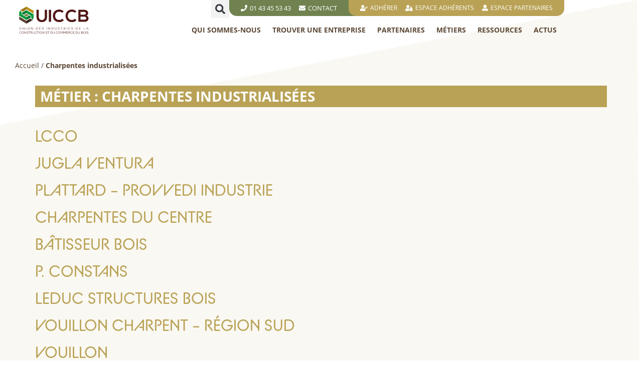

--- FILE ---
content_type: text/html; charset=UTF-8
request_url: https://www.uicb.pro/metiers/charpentes-industrialisees/
body_size: 39038
content:
<!doctype html>
<html lang="fr-FR">
<head>
	<meta charset="UTF-8">
	<meta name="viewport" content="width=device-width, initial-scale=1">
	<link rel="profile" href="https://gmpg.org/xfn/11">
	<meta name='robots' content='index, follow, max-image-preview:large, max-snippet:-1, max-video-preview:-1' />

	<!-- This site is optimized with the Yoast SEO plugin v26.8 - https://yoast.com/product/yoast-seo-wordpress/ -->
	<title>Archives des Charpentes industrialisées - UICCB</title>
<style id="rocket-critical-css">@font-face{font-family:"bc-alphapipe";src:url("https://use.typekit.net/af/1d1f02/00000000000000007735b6be/30/l?primer=7cdcb44be4a7db8877ffa5c0007b8dd865b3bbc383831fe2ea177f62257a9191&fvd=n4&v=3") format("woff2"),url("https://use.typekit.net/af/1d1f02/00000000000000007735b6be/30/d?primer=7cdcb44be4a7db8877ffa5c0007b8dd865b3bbc383831fe2ea177f62257a9191&fvd=n4&v=3") format("woff"),url("https://use.typekit.net/af/1d1f02/00000000000000007735b6be/30/a?primer=7cdcb44be4a7db8877ffa5c0007b8dd865b3bbc383831fe2ea177f62257a9191&fvd=n4&v=3") format("opentype");font-display:swap;font-style:normal;font-weight:400;font-stretch:normal}@font-face{font-family:"bc-alphapipe";src:url("https://use.typekit.net/af/87288c/00000000000000007735b6cf/30/l?primer=7cdcb44be4a7db8877ffa5c0007b8dd865b3bbc383831fe2ea177f62257a9191&fvd=n7&v=3") format("woff2"),url("https://use.typekit.net/af/87288c/00000000000000007735b6cf/30/d?primer=7cdcb44be4a7db8877ffa5c0007b8dd865b3bbc383831fe2ea177f62257a9191&fvd=n7&v=3") format("woff"),url("https://use.typekit.net/af/87288c/00000000000000007735b6cf/30/a?primer=7cdcb44be4a7db8877ffa5c0007b8dd865b3bbc383831fe2ea177f62257a9191&fvd=n7&v=3") format("opentype");font-display:swap;font-style:normal;font-weight:700;font-stretch:normal}.page-content a{text-decoration:underline}.pagination{margin:20px auto}.screen-reader-text{clip:rect(1px,1px,1px,1px);height:1px;overflow:hidden;position:absolute!important;width:1px;word-wrap:normal!important}.post .entry-title a{text-decoration:none}.page-header .entry-title,body:not([class*=elementor-page-]) .site-main{margin-inline-start:auto;margin-inline-end:auto;width:100%}@media (max-width:575px){.page-header .entry-title,body:not([class*=elementor-page-]) .site-main{padding-inline-start:10px;padding-inline-end:10px}}@media (min-width:576px){.page-header .entry-title,body:not([class*=elementor-page-]) .site-main{max-width:500px}}@media (min-width:768px){.page-header .entry-title,body:not([class*=elementor-page-]) .site-main{max-width:600px}}@media (min-width:992px){.page-header .entry-title,body:not([class*=elementor-page-]) .site-main{max-width:800px}}@media (min-width:1200px){.page-header .entry-title,body:not([class*=elementor-page-]) .site-main{max-width:1140px}}ul{box-sizing:border-box}:root{--wp--preset--font-size--normal:16px;--wp--preset--font-size--huge:42px}.screen-reader-text{border:0;clip:rect(1px,1px,1px,1px);-webkit-clip-path:inset(50%);clip-path:inset(50%);height:1px;margin:-1px;overflow:hidden;padding:0;position:absolute;width:1px;word-wrap:normal!important}.fa,.fas{-moz-osx-font-smoothing:grayscale;-webkit-font-smoothing:antialiased;display:inline-block;font-style:normal;font-variant:normal;text-rendering:auto;line-height:1}.fa-angle-down:before{content:"\f107"}.fa-envelope:before{content:"\f0e0"}.fa-phone:before{content:"\f095"}.fa-times:before{content:"\f00d"}.fa-user-alt:before{content:"\f406"}.fa-user-check:before{content:"\f4fc"}.fa-user-lock:before{content:"\f502"}@font-face{font-family:"Font Awesome 5 Free";font-style:normal;font-weight:400;font-display:swap;src:url(https://www.uicb.pro/wp-content/plugins/elementor/assets/lib/font-awesome/webfonts/fa-regular-400.eot);src:url(https://www.uicb.pro/wp-content/plugins/elementor/assets/lib/font-awesome/webfonts/fa-regular-400.eot?#iefix) format("embedded-opentype"),url(https://www.uicb.pro/wp-content/plugins/elementor/assets/lib/font-awesome/webfonts/fa-regular-400.woff2) format("woff2"),url(https://www.uicb.pro/wp-content/plugins/elementor/assets/lib/font-awesome/webfonts/fa-regular-400.woff) format("woff"),url(https://www.uicb.pro/wp-content/plugins/elementor/assets/lib/font-awesome/webfonts/fa-regular-400.ttf) format("truetype"),url(https://www.uicb.pro/wp-content/plugins/elementor/assets/lib/font-awesome/webfonts/fa-regular-400.svg#fontawesome) format("svg")}@font-face{font-family:"Font Awesome 5 Free";font-style:normal;font-weight:900;font-display:swap;src:url(https://www.uicb.pro/wp-content/plugins/elementor/assets/lib/font-awesome/webfonts/fa-solid-900.eot);src:url(https://www.uicb.pro/wp-content/plugins/elementor/assets/lib/font-awesome/webfonts/fa-solid-900.eot?#iefix) format("embedded-opentype"),url(https://www.uicb.pro/wp-content/plugins/elementor/assets/lib/font-awesome/webfonts/fa-solid-900.woff2) format("woff2"),url(https://www.uicb.pro/wp-content/plugins/elementor/assets/lib/font-awesome/webfonts/fa-solid-900.woff) format("woff"),url(https://www.uicb.pro/wp-content/plugins/elementor/assets/lib/font-awesome/webfonts/fa-solid-900.ttf) format("truetype"),url(https://www.uicb.pro/wp-content/plugins/elementor/assets/lib/font-awesome/webfonts/fa-solid-900.svg#fontawesome) format("svg")}.fa,.fas{font-family:"Font Awesome 5 Free"}.fa,.fas{font-weight:900}body:not([class*="elementor-page-"]) .site-main{margin-right:auto;margin-left:auto;width:100%}@media (min-width:1200px){body:not([class*="elementor-page-"]) .site-main{max-width:1140px!important;margin-right:auto;margin-left:auto}}#breadcrumbs{margin-top:20px;font-size:14px;color:#5B4734}#breadcrumbs a{color:#5B4734}ul.jet-menu{overflow-wrap:normal}@media screen and (max-width:767px){.pagination{display:block;z-index:1000}}.pagination{text-align:center;margin-top:60px!important}html{line-height:1.15;-webkit-text-size-adjust:100%}*,:after,:before{box-sizing:border-box}body{margin:0;font-family:-apple-system,BlinkMacSystemFont,Segoe UI,Roboto,Helvetica Neue,Arial,Noto Sans,sans-serif,Apple Color Emoji,Segoe UI Emoji,Segoe UI Symbol,Noto Color Emoji;font-size:1rem;font-weight:400;line-height:1.5;color:#333;background-color:#fff;-webkit-font-smoothing:antialiased;-moz-osx-font-smoothing:grayscale}h1,h2,h3{margin-block-start:.5rem;margin-block-end:1rem;font-family:inherit;font-weight:500;line-height:1.2;color:inherit}h1{font-size:2.5rem}h2{font-size:2rem}h3{font-size:1.75rem}p{margin-block-start:0;margin-block-end:.9rem}a{background-color:transparent;text-decoration:none;color:#c36}strong{font-weight:bolder}img{border-style:none;height:auto;max-width:100%}details{display:block}summary{display:list-item}label{display:inline-block;line-height:1;vertical-align:middle}button,input{font-family:inherit;font-size:1rem;line-height:1.5;margin:0}input[type=search]{width:100%;border:1px solid #666;border-radius:3px;padding:.5rem 1rem}button,input{overflow:visible}button{text-transform:none}button{width:auto;-webkit-appearance:button}button::-moz-focus-inner{border-style:none;padding:0}button:-moz-focusring{outline:1px dotted ButtonText}button{display:inline-block;font-weight:400;color:#c36;text-align:center;white-space:nowrap;background-color:transparent;border:1px solid #c36;padding:.5rem 1rem;font-size:1rem;border-radius:3px}[type=checkbox]{box-sizing:border-box;padding:0}[type=search]{-webkit-appearance:textfield;outline-offset:-2px}[type=search]::-webkit-search-decoration{-webkit-appearance:none}::-webkit-file-upload-button{-webkit-appearance:button;font:inherit}li,ul{margin-block-start:0;margin-block-end:0;border:0;outline:0;font-size:100%;vertical-align:baseline;background:transparent}.site-navigation{grid-area:nav-menu;display:flex;align-items:center;flex-grow:1}.fa,.fas{-moz-osx-font-smoothing:grayscale;-webkit-font-smoothing:antialiased;display:inline-block;font-style:normal;font-variant:normal;text-rendering:auto;line-height:1}.fa-angle-down:before{content:"\f107"}.fa-envelope:before{content:"\f0e0"}.fa-phone:before{content:"\f095"}.fa-times:before{content:"\f00d"}.fa-user-alt:before{content:"\f406"}.fa-user-check:before{content:"\f4fc"}.fa-user-lock:before{content:"\f502"}@font-face{font-family:"Font Awesome 5 Free";font-style:normal;font-weight:400;font-display:swap;src:url(https://www.uicb.pro/wp-content/plugins/jet-menu/assets/public/lib/font-awesome/webfonts/fa-regular-400.eot);src:url(https://www.uicb.pro/wp-content/plugins/jet-menu/assets/public/lib/font-awesome/webfonts/fa-regular-400.eot?#iefix) format("embedded-opentype"),url(https://www.uicb.pro/wp-content/plugins/jet-menu/assets/public/lib/font-awesome/webfonts/fa-regular-400.woff2) format("woff2"),url(https://www.uicb.pro/wp-content/plugins/jet-menu/assets/public/lib/font-awesome/webfonts/fa-regular-400.woff) format("woff"),url(https://www.uicb.pro/wp-content/plugins/jet-menu/assets/public/lib/font-awesome/webfonts/fa-regular-400.ttf) format("truetype"),url(https://www.uicb.pro/wp-content/plugins/jet-menu/assets/public/lib/font-awesome/webfonts/fa-regular-400.svg#fontawesome) format("svg")}@font-face{font-family:"Font Awesome 5 Free";font-style:normal;font-weight:900;font-display:swap;src:url(https://www.uicb.pro/wp-content/plugins/jet-menu/assets/public/lib/font-awesome/webfonts/fa-solid-900.eot);src:url(https://www.uicb.pro/wp-content/plugins/jet-menu/assets/public/lib/font-awesome/webfonts/fa-solid-900.eot?#iefix) format("embedded-opentype"),url(https://www.uicb.pro/wp-content/plugins/jet-menu/assets/public/lib/font-awesome/webfonts/fa-solid-900.woff2) format("woff2"),url(https://www.uicb.pro/wp-content/plugins/jet-menu/assets/public/lib/font-awesome/webfonts/fa-solid-900.woff) format("woff"),url(https://www.uicb.pro/wp-content/plugins/jet-menu/assets/public/lib/font-awesome/webfonts/fa-solid-900.ttf) format("truetype"),url(https://www.uicb.pro/wp-content/plugins/jet-menu/assets/public/lib/font-awesome/webfonts/fa-solid-900.svg#fontawesome) format("svg")}.fa,.fas{font-family:"Font Awesome 5 Free"}.fa,.fas{font-weight:900}.jet-menu-container{position:relative;width:100%}.jet-menu{display:-webkit-box;display:-ms-flexbox;display:flex;-webkit-box-orient:horizontal;-webkit-box-direction:normal;-ms-flex-flow:row wrap;flex-flow:row wrap;-webkit-box-pack:center;-ms-flex-pack:center;justify-content:center;-webkit-box-align:stretch;-ms-flex-align:stretch;align-items:stretch;width:100%;position:relative;margin:0;padding:0;list-style:none}.jet-menu .jet-menu-item{display:-webkit-box;display:-ms-flexbox;display:flex}.jet-menu .top-level-link{width:100%;margin:0;padding:10px;display:-webkit-box;display:-ms-flexbox;display:flex;-webkit-box-pack:start;-ms-flex-pack:start;justify-content:flex-start;-webkit-box-align:center;-ms-flex-align:center;align-items:center}.jet-menu-item{position:relative}.jet-menu-item>a{display:block;text-decoration:none;width:auto}.jet-menu-item.jet-mega-menu-item{position:static}.jet-menu-item.jet-mega-menu-item.jet-mega-menu-position-relative-item{position:relative}.jet-menu-item.jet-mega-menu-item.jet-mega-menu-position-relative-item .jet-sub-mega-menu{left:0;right:auto}.jet-menu-item .jet-sub-mega-menu{width:100%;display:-webkit-box;display:-ms-flexbox;display:flex;-webkit-box-pack:center;-ms-flex-pack:center;justify-content:center;-webkit-box-align:center;-ms-flex-align:center;align-items:center;position:absolute;background-color:white;top:100%;left:0;-webkit-box-shadow:2px 2px 5px rgba(0,0,0,0.2);box-shadow:2px 2px 5px rgba(0,0,0,0.2);z-index:999}.jet-menu-item .jet-sub-mega-menu>.elementor{width:100%}.jet-menu-item-wrapper{display:-webkit-box;display:-ms-flexbox;display:flex;-ms-flex-wrap:wrap;flex-wrap:wrap;-webkit-box-align:center;-ms-flex-align:center;align-items:center}.jet-menu-item-wrapper .jet-dropdown-arrow{display:-webkit-box;display:-ms-flexbox;display:flex;-webkit-box-pack:center;-ms-flex-pack:center;justify-content:center;-webkit-box-align:center;-ms-flex-align:center;align-items:center;-ms-flex-item-align:center;-ms-grid-row-align:center;align-self:center;margin-left:10px}.jet-sub-mega-menu{opacity:0;visibility:hidden}.jet-menu.jet-menu--animation-type-move-down .jet-sub-mega-menu{opacity:0;top:80%;visibility:hidden}.jet-mega-menu-item{position:relative;-webkit-transform-origin:0;transform-origin:0}.jet-menu-item-8235>.jet-sub-mega-menu{width:500px!important;}.jet-menu-item-8458>.jet-sub-mega-menu{width:500px!important;}.jet-menu-item-8481>.jet-sub-mega-menu{width:700px!important;}.jet-menu-item-401>.jet-sub-mega-menu{width:750px!important;}.jet-menu-item-8464>.jet-sub-mega-menu{width:500px!important;}.jet-menu-item-8506>.jet-sub-mega-menu{width:650px!important;}.jet-menu{justify-content:flex-end!important}.dialog-close-button{position:absolute;margin-block-start:15px;right:15px;color:var(--e-a-color-txt);font-size:15px;line-height:1}.elementor-screen-only,.screen-reader-text{position:absolute;top:-10000em;width:1px;height:1px;margin:-1px;padding:0;overflow:hidden;clip:rect(0,0,0,0);border:0}.elementor *,.elementor :after,.elementor :before{box-sizing:border-box}.elementor a{box-shadow:none;text-decoration:none}.elementor img{height:auto;max-width:100%;border:none;border-radius:0;box-shadow:none}.elementor .elementor-widget:not(.elementor-widget-text-editor):not(.elementor-widget-theme-post-content) figure{margin:0}.elementor .elementor-background-overlay{height:100%;width:100%;top:0;left:0;position:absolute}.elementor-widget-wrap .elementor-element.elementor-widget__width-auto{max-width:100%}.elementor-element{--flex-direction:initial;--flex-wrap:initial;--justify-content:initial;--align-items:initial;--align-content:initial;--gap:initial;--flex-basis:initial;--flex-grow:initial;--flex-shrink:initial;--order:initial;--align-self:initial;flex-basis:var(--flex-basis);flex-grow:var(--flex-grow);flex-shrink:var(--flex-shrink);order:var(--order);align-self:var(--align-self)}.elementor-align-center{text-align:center}.elementor-align-center .elementor-button{width:auto}:root{--page-title-display:block}h1.entry-title{display:var(--page-title-display)}.elementor-section{position:relative}.elementor-section .elementor-container{display:flex;margin-right:auto;margin-left:auto;position:relative}@media (max-width:1024px){.elementor-section .elementor-container{flex-wrap:wrap}}.elementor-section.elementor-section-boxed>.elementor-container{max-width:1140px}.elementor-widget-wrap{position:relative;width:100%;flex-wrap:wrap;align-content:flex-start}.elementor:not(.elementor-bc-flex-widget) .elementor-widget-wrap{display:flex}.elementor-widget-wrap>.elementor-element{width:100%}.elementor-widget{position:relative}.elementor-widget:not(:last-child){margin-bottom:20px}.elementor-widget:not(:last-child).elementor-widget__width-auto{margin-bottom:0}.elementor-column{position:relative;min-height:1px;display:flex}.elementor-column-gap-default>.elementor-column>.elementor-element-populated{padding:10px}.elementor-inner-section .elementor-column-gap-no .elementor-element-populated{padding:0}@media (min-width:768px){.elementor-column.elementor-col-33{width:33.333%}.elementor-column.elementor-col-50{width:50%}.elementor-column.elementor-col-100{width:100%}}@media (max-width:767px){.elementor-column{width:100%}}.elementor-grid{display:grid;grid-column-gap:var(--grid-column-gap);grid-row-gap:var(--grid-row-gap)}.elementor-grid .elementor-grid-item{min-width:0}.elementor-grid-1 .elementor-grid{grid-template-columns:repeat(1,1fr)}.elementor-grid-2 .elementor-grid{grid-template-columns:repeat(2,1fr)}.elementor-grid-4 .elementor-grid{grid-template-columns:repeat(4,1fr)}@media (max-width:1024px){.elementor-grid-tablet-1 .elementor-grid{grid-template-columns:repeat(1,1fr)}.elementor-grid-tablet-2 .elementor-grid{grid-template-columns:repeat(2,1fr)}.elementor-grid-tablet-3 .elementor-grid{grid-template-columns:repeat(3,1fr)}}@media (max-width:767px){.elementor-grid-mobile-1 .elementor-grid{grid-template-columns:repeat(1,1fr)}}.elementor-button{display:inline-block;line-height:1;background-color:#69727d;font-size:15px;padding:12px 24px;border-radius:3px;color:#fff;fill:#fff;text-align:center}.elementor-button:visited{color:#fff}.elementor-button-content-wrapper{display:flex;justify-content:center}.elementor-button-text{flex-grow:1;order:10;display:inline-block}.elementor-button.elementor-size-xs{font-size:13px;padding:10px 20px;border-radius:2px}.elementor-button span{text-decoration:inherit}.elementor-icon{display:inline-block;line-height:1;color:#69727d;font-size:50px;text-align:center}.elementor-icon svg{width:1em;height:1em;position:relative;display:block}.elementor-icon svg:before{position:absolute;left:50%;transform:translateX(-50%)}.elementor-element{--swiper-theme-color:#000;--swiper-navigation-size:44px;--swiper-pagination-bullet-size:6px;--swiper-pagination-bullet-horizontal-gap:6px}.elementor-shape{overflow:hidden;position:absolute;left:0;width:100%;line-height:0;direction:ltr}.elementor-shape-top{top:-1px}.elementor-shape svg{display:block;width:calc(100% + 1.3px);position:relative;left:50%;transform:translateX(-50%)}.elementor-shape .elementor-shape-fill{fill:#fff;transform-origin:center;transform:rotateY(0deg)}@media (max-width:767px){.elementor .elementor-hidden-phone{display:none}}:root{--swiper-theme-color:#007aff}:root{--swiper-navigation-size:44px}.elementor-kit-5{--e-global-color-primary:#5B4734;--e-global-color-secondary:#54595F;--e-global-color-text:#7A7A7A;--e-global-color-accent:#61CE70;--e-global-color-6588508:#FAF8F2;--e-global-color-39bf676:#B9A256;--e-global-color-8ea0a1b:#5B4734;--e-global-color-f276783:#EAECE5;--e-global-color-4bf16cc:#70824F;--e-global-color-cc930a9:#F0EEEC;--e-global-color-a3503c7:#FFFFFF;--e-global-typography-primary-font-family:"Open Sans";--e-global-typography-primary-font-weight:600;--e-global-typography-secondary-font-family:"Roboto Slab";--e-global-typography-secondary-font-weight:400;--e-global-typography-text-font-family:"Open Sans";--e-global-typography-text-font-size:14px;--e-global-typography-text-font-weight:400;--e-global-typography-accent-font-family:"Roboto";--e-global-typography-accent-font-weight:500;font-family:var(--e-global-typography-text-font-family),Sans-serif;font-size:var(--e-global-typography-text-font-size);font-weight:var(--e-global-typography-text-font-weight);background-color:#FFFFFF;background-image:url("https://www.uicb.pro/wp-content/uploads/2021/06/background-general.png");background-repeat:no-repeat;background-size:cover}.elementor-kit-5 a{color:var(--e-global-color-39bf676)}.elementor-kit-5 h1{color:var(--e-global-color-39bf676);font-size:1.75rem;font-weight:bold;text-transform:uppercase}.elementor-kit-5 h2{color:var(--e-global-color-39bf676);font-family:"bc-alphapipe",Sans-serif;font-size:2rem;text-transform:uppercase}.elementor-kit-5 h3{font-size:1.5rem}.elementor-kit-5 button,.elementor-kit-5 .elementor-button{font-family:"bc-alphapipe",Sans-serif;text-decoration:none;color:#FFFFFF;background-color:var(--e-global-color-8ea0a1b);border-radius:0px 0px 0px 0px}.elementor-section.elementor-section-boxed>.elementor-container{max-width:1140px}.elementor-widget:not(:last-child){margin-block-end:20px}.elementor-element{--widgets-spacing:20px 20px}h1.entry-title{display:var(--page-title-display)}@media (max-width:1024px){.elementor-kit-5{font-size:var(--e-global-typography-text-font-size)}.elementor-section.elementor-section-boxed>.elementor-container{max-width:1024px}}@media (max-width:767px){.elementor-kit-5{font-size:var(--e-global-typography-text-font-size)}.elementor-section.elementor-section-boxed>.elementor-container{max-width:767px}}button::-moz-focus-inner{padding:0;border:0}.lae-animated-text .lae-animated-text-items .lae-animated-text-item{grid-area:1/1;display:flex;flex-direction:row;align-items:center;flex-wrap:wrap}.lae-posts-gridbox-slider-style-1 .lae-posts-gridbox .lae-posts-gridbox-item:first-child{grid-area:tile1}.lae-posts-gridbox-slider-style-1 .lae-posts-gridbox .lae-posts-gridbox-item:nth-child(2){grid-area:tile2}.lae-posts-gridbox-slider-style-1 .lae-posts-gridbox .lae-posts-gridbox-item:nth-child(3){grid-area:tile3}.lae-posts-gridbox-slider-style-2 .lae-posts-gridbox .lae-posts-gridbox-item:first-child{grid-area:tile1}.lae-posts-gridbox-slider-style-2 .lae-posts-gridbox .lae-posts-gridbox-item:nth-child(2){grid-area:tile2}.lae-posts-gridbox-slider-style-2 .lae-posts-gridbox .lae-posts-gridbox-item:nth-child(3){grid-area:tile3}.lae-posts-gridbox-slider-style-2 .lae-posts-gridbox .lae-posts-gridbox-item:nth-child(4){grid-area:tile4}.lae-posts-gridbox-slider-style-2 .lae-posts-gridbox .lae-posts-gridbox-item:nth-child(5){grid-area:tile5}.lae-posts-gridbox-slider-style-3 .lae-posts-gridbox .lae-posts-gridbox-item:first-child{grid-area:tile1}.lae-posts-gridbox-slider-style-3 .lae-posts-gridbox .lae-posts-gridbox-item:nth-child(2){grid-area:tile2}.lae-posts-gridbox-slider-style-3 .lae-posts-gridbox .lae-posts-gridbox-item:nth-child(3){grid-area:tile3}.lae-posts-gridbox-slider-style-3 .lae-posts-gridbox .lae-posts-gridbox-item:nth-child(4){grid-area:tile4}.lae-posts-gridbox-slider-style-3 .lae-posts-gridbox .lae-posts-gridbox-item:nth-child(5){grid-area:tile5}.elementor-location-footer:before,.elementor-location-header:before{content:"";display:table;clear:both}.elementor-397 .elementor-element.elementor-element-f0fb265>.elementor-container{min-height:70px}.elementor-397 .elementor-element.elementor-element-1d633e3.elementor-column.elementor-element[data-element_type="column"]>.elementor-widget-wrap.elementor-element-populated{align-content:flex-end;align-items:flex-end}.elementor-397 .elementor-element.elementor-element-1d633e3>.elementor-element-populated{padding:0px 15px 0px 15px}.elementor-397 .elementor-element.elementor-element-54f7054 img{width:143px;max-width:100%}.elementor-397 .elementor-element.elementor-element-54f7054>.elementor-widget-container{margin:0px 0px 0px 0px;padding:10px 0px 0px 0px}.elementor-397 .elementor-element.elementor-element-5eb690e.elementor-column.elementor-element[data-element_type="column"]>.elementor-widget-wrap.elementor-element-populated{align-content:space-between;align-items:space-between}.elementor-397 .elementor-element.elementor-element-5eb690e.elementor-column>.elementor-widget-wrap{justify-content:flex-end}.elementor-397 .elementor-element.elementor-element-5eb690e>.elementor-element-populated{padding:0px 15px 0px 0px}.elementor-397 .elementor-element.elementor-element-74423a0.elementor-column>.elementor-widget-wrap{justify-content:flex-end}.elementor-397 .elementor-element.elementor-element-2dedb21 .elementor-search-form{text-align:center}.elementor-397 .elementor-element.elementor-element-2dedb21 .elementor-search-form__toggle{--e-search-form-toggle-size:36px}.elementor-397 .elementor-element.elementor-element-2dedb21.elementor-search-form--skin-full_screen input[type="search"].elementor-search-form__input{border-radius:3px}.elementor-397 .elementor-element.elementor-element-2dedb21{width:auto;max-width:auto}.elementor-397 .elementor-element.elementor-element-84c9ad7 .elementor-nav-menu .elementor-item{font-size:13px;text-transform:uppercase;line-height:16px}.elementor-397 .elementor-element.elementor-element-84c9ad7 .elementor-nav-menu--main .elementor-item{color:#FFFFFF;fill:#FFFFFF;padding-left:8px;padding-right:8px;padding-top:8px;padding-bottom:8px}.elementor-397 .elementor-element.elementor-element-84c9ad7>.elementor-widget-container{margin:0px -30px 0px 0px;padding:0px 045px 0px 15px;background-color:var(--e-global-color-4bf16cc);border-radius:0px 0px 0px 015px}.elementor-397 .elementor-element.elementor-element-84c9ad7{width:auto;max-width:auto}.elementor-397 .elementor-element.elementor-element-a2aecf9 .elementor-nav-menu .elementor-item{font-size:12px;text-transform:uppercase;line-height:16px}.elementor-397 .elementor-element.elementor-element-a2aecf9 .elementor-nav-menu--main .elementor-item{color:#FFFFFF;fill:#FFFFFF;padding-left:8px;padding-right:8px;padding-top:8px;padding-bottom:8px}.elementor-397 .elementor-element.elementor-element-a2aecf9>.elementor-widget-container{padding:0px 15px 0px 15px;background-color:var(--e-global-color-39bf676);border-radius:0px 0px 15px 015px}.elementor-397 .elementor-element.elementor-element-a2aecf9{width:auto;max-width:auto}.elementor-397 .elementor-element.elementor-element-0b983b4 .jet-menu{justify-content:flex-start!important}.jet-desktop-menu-active .elementor-397 .elementor-element.elementor-element-0b983b4 .jet-menu>.jet-menu-item{flex-grow:0}.elementor-397 .elementor-element.elementor-element-0b983b4 .jet-menu .jet-menu-item .top-level-link{font-family:"Open Sans",Sans-serif;font-size:14px;font-weight:bold;text-transform:uppercase;color:var(--e-global-color-8ea0a1b);padding:0px 0px 0px 0px;margin:0px 0px 0px 8px}.elementor-397 .elementor-element.elementor-element-0b983b4 .jet-menu div.jet-sub-mega-menu{margin:10px 0px 0px 0px}.elementor-397 .elementor-element.elementor-element-0b983b4 .jet-menu .jet-menu-item .top-level-link .jet-dropdown-arrow{font-size:0px}.elementor-397 .elementor-element.elementor-element-0b983b4{width:auto;max-width:auto}.elementor-397 .elementor-element.elementor-element-466f42b{margin-top:0px;margin-bottom:-30px}@media (max-width:1024px){.elementor-397 .elementor-element.elementor-element-84c9ad7 .elementor-nav-menu .elementor-item{font-size:10px}.elementor-397 .elementor-element.elementor-element-a2aecf9 .elementor-nav-menu .elementor-item{font-size:10px}.elementor-397 .elementor-element.elementor-element-0b983b4 .jet-menu .jet-menu-item .top-level-link{font-size:11px}}@media (min-width:768px){.elementor-397 .elementor-element.elementor-element-1d633e3{width:18.858%}.elementor-397 .elementor-element.elementor-element-5eb690e{width:81.142%}}@media (max-width:767px){.elementor-397 .elementor-element.elementor-element-54f7054>.elementor-widget-container{margin:0px 0px 15px 0px}}.elementor-7842 .elementor-element.elementor-element-70e9e93:not(.elementor-motion-effects-element-type-background){background-color:var(--e-global-color-8ea0a1b);background-image:url("https://www.uicb.pro/wp-content/uploads/2021/07/footer-background.png");background-size:cover}.elementor-7842 .elementor-element.elementor-element-70e9e93>.elementor-background-overlay{opacity:0.5}.elementor-7842 .elementor-element.elementor-element-70e9e93{padding:015% 0% 02% 0%}.elementor-7842 .elementor-element.elementor-element-70e9e93>.elementor-shape-top .elementor-shape-fill{fill:var(--e-global-color-6588508)}.elementor-7842 .elementor-element.elementor-element-70e9e93>.elementor-shape-top svg{transform:translateX(-50%) rotateY(180deg)}.elementor-7842 .elementor-element.elementor-element-b1c0a44 .elementor-nav-menu .elementor-item{font-family:"bc-alphapipe",Sans-serif;font-size:1rem;font-weight:bold;text-transform:uppercase}@media (max-width:1024px){.elementor-7842 .elementor-element.elementor-element-70e9e93{padding:11% 2% 0% 2%}.elementor-7842 .elementor-element.elementor-element-89ef09f .elementor-nav-menu .elementor-item{font-size:12px}.elementor-7842 .elementor-element.elementor-element-760047a .elementor-nav-menu .elementor-item{font-size:12px}}@media (max-width:767px){.elementor-7842 .elementor-element.elementor-element-70e9e93:not(.elementor-motion-effects-element-type-background){background-position:0px -3px}.elementor-7842 .elementor-element.elementor-element-70e9e93{padding:060px 15px 15px 15px}}.elementor-widget-posts .ecs-posts .elementor-button-wrapper{margin-top:0}.elementor-8269 .elementor-element.elementor-element-5694fea.elementor-position-left .elementor-image-box-img{margin-right:5px}.elementor-8269 .elementor-element.elementor-element-5694fea .elementor-image-box-wrapper .elementor-image-box-img{width:20%}.elementor-8269 .elementor-element.elementor-element-5694fea .elementor-image-box-title{color:var(--e-global-color-8ea0a1b);font-family:"bc-alphapipe",Sans-serif;font-size:0.75rem;font-weight:bold;text-transform:uppercase;letter-spacing:1px}@media (max-width:767px){.elementor-8269 .elementor-element.elementor-element-5694fea .elementor-image-box-img{margin-bottom:5px}}.elementor-8415 .elementor-element.elementor-element-3276b97>.elementor-widget-wrap>.elementor-widget:not(.elementor-widget__width-auto):not(.elementor-widget__width-initial):not(:last-child):not(.elementor-absolute){margin-bottom:0px}.elementor-8415 .elementor-element.elementor-element-751a2ba img{width:100%}.elementor-8415 .elementor-element.elementor-element-1a2fdc8>.elementor-widget-wrap>.elementor-widget:not(.elementor-widget__width-auto):not(.elementor-widget__width-initial):not(:last-child):not(.elementor-absolute){margin-bottom:0px}.elementor-8415 .elementor-element.elementor-element-1a2fdc8>.elementor-element-populated{padding:15px 15px 5px 15px}.elementor-8415 .elementor-element.elementor-element-4778f40.elementor-position-left .elementor-image-box-img{margin-right:15px}.elementor-8415 .elementor-element.elementor-element-4778f40 .elementor-image-box-wrapper .elementor-image-box-img{width:30%}.elementor-8415 .elementor-element.elementor-element-4778f40 .elementor-image-box-title{color:var(--e-global-color-primary);font-size:0.8rem;font-weight:bold;text-transform:uppercase}.elementor-8415 .elementor-element.elementor-element-f222996{color:var(--e-global-color-8ea0a1b);font-size:12px;line-height:12px}.elementor-8415 .elementor-element.elementor-element-7cdda9c .elementor-button{font-size:10px;font-weight:bold;text-transform:uppercase;letter-spacing:1px;background-color:var(--e-global-color-39bf676);padding:5px 5px 5px 5px}.elementor-8415 .elementor-element.elementor-element-7cdda9c>.elementor-widget-container{margin:015px 0px 0px 0px}@media (max-width:767px){.elementor-8415 .elementor-element.elementor-element-4778f40 .elementor-image-box-img{margin-bottom:15px}}.elementor-8519 .elementor-element.elementor-element-5bfcedb>.elementor-container{min-height:180px}.elementor-8519 .elementor-element.elementor-element-5bfcedb>.elementor-container>.elementor-column>.elementor-widget-wrap{align-content:center;align-items:center}.elementor-8519 .elementor-element.elementor-element-5bfcedb:not(.elementor-motion-effects-element-type-background){background-color:var(--e-global-color-4bf16cc)}.elementor-8519 .elementor-element.elementor-element-009daa4>.elementor-widget-wrap>.elementor-widget:not(.elementor-widget__width-auto):not(.elementor-widget__width-initial):not(:last-child):not(.elementor-absolute){margin-bottom:5px}.elementor-8519 .elementor-element.elementor-element-bd1fcfc .elementor-heading-title{color:#FFFFFF;font-size:12px}.elementor-8519 .elementor-element.elementor-element-bf3e6fb .elementor-heading-title{color:#FFFFFF;font-family:"Open Sans",Sans-serif;font-size:14px;letter-spacing:1px}.elementor-8519 .elementor-element.elementor-element-d01b4fb .elementor-heading-title{color:#FFFFFF;font-family:"bc-alphapipe",Sans-serif;font-size:10px;font-weight:bold;text-transform:uppercase;letter-spacing:1px}.elementor-8519 .elementor-element.elementor-element-94a09fe .elementor-button{font-size:10px;font-weight:bold;text-transform:uppercase;letter-spacing:1px;fill:var(--e-global-color-4bf16cc);color:var(--e-global-color-4bf16cc);background-color:#FFFFFF;padding:5px 5px 5px 5px}.elementor-8519 .elementor-element.elementor-element-94a09fe>.elementor-widget-container{margin:30px 0px 0px 0px}.elementor-search-form{display:block}.elementor-search-form .e-font-icon-svg-container{width:100%;height:100%;display:flex;align-items:center;justify-content:center}.elementor-search-form input[type=search]{margin:0;border:0;padding:0;display:inline-block;vertical-align:middle;white-space:normal;background:none;line-height:1;min-width:0;font-size:15px;-webkit-appearance:none;-moz-appearance:none}.elementor-search-form__container{display:flex;overflow:hidden;border:0 solid transparent;min-height:50px}.elementor-search-form__container:not(.elementor-search-form--full-screen){background:#f1f2f3}.elementor-search-form__input{flex-basis:100%;color:#3f444b}.elementor-search-form__input::-moz-placeholder{color:inherit;font-family:inherit;opacity:.6}.elementor-search-form--skin-full_screen .elementor-search-form input[type=search].elementor-search-form__input{font-size:50px;text-align:center;border:solid #fff;border-width:0 0 1px;line-height:1.5;color:#fff}.elementor-search-form--skin-full_screen .elementor-search-form__toggle{display:inline-block;vertical-align:middle;color:var(--e-search-form-toggle-color,#33373d);font-size:var(--e-search-form-toggle-size,33px)}.elementor-search-form--skin-full_screen .elementor-search-form__toggle .e-font-icon-svg-container{position:relative;display:block;width:var(--e-search-form-toggle-size,33px);height:var(--e-search-form-toggle-size,33px);background-color:var(--e-search-form-toggle-background-color,rgba(0,0,0,.05));border:var(--e-search-form-toggle-border-width,0) solid var(--e-search-form-toggle-color,#33373d);border-radius:var(--e-search-form-toggle-border-radius,3px)}.elementor-search-form--skin-full_screen .elementor-search-form__toggle .e-font-icon-svg-container:before,.elementor-search-form--skin-full_screen .elementor-search-form__toggle .e-font-icon-svg-container svg{position:absolute;left:50%;top:50%;transform:translate(-50%,-50%)}.elementor-search-form--skin-full_screen .elementor-search-form__toggle .e-font-icon-svg-container:before{font-size:var(--e-search-form-toggle-icon-size,.55em)}.elementor-search-form--skin-full_screen .elementor-search-form__toggle .e-font-icon-svg-container svg{fill:var(--e-search-form-toggle-color,#33373d);width:var(--e-search-form-toggle-icon-size,.55em);height:var(--e-search-form-toggle-icon-size,.55em)}.elementor-search-form--skin-full_screen .elementor-search-form__container{align-items:center;position:fixed;z-index:9998;top:0;left:0;right:0;bottom:0;height:100vh;padding:0 15%;background-color:rgba(0,0,0,.8)}.elementor-search-form--skin-full_screen .elementor-search-form__container:not(.elementor-search-form--full-screen){overflow:hidden;opacity:0;transform:scale(0)}.elementor-search-form--skin-full_screen .elementor-search-form__container:not(.elementor-search-form--full-screen) .dialog-lightbox-close-button{display:none}.elementor-widget-breadcrumbs{font-size:.85em}.elementor-widget-breadcrumbs p{margin-bottom:0}.elementor-item:after,.elementor-item:before{display:block;position:absolute}.elementor-item:not(:hover):not(:focus):not(.elementor-item-active):not(.highlighted):after,.elementor-item:not(:hover):not(:focus):not(.elementor-item-active):not(.highlighted):before{opacity:0}.elementor-nav-menu--main .elementor-nav-menu a{padding:13px 20px}.elementor-nav-menu--layout-horizontal{display:flex}.elementor-nav-menu--layout-horizontal .elementor-nav-menu{display:flex;flex-wrap:wrap}.elementor-nav-menu--layout-horizontal .elementor-nav-menu a{white-space:nowrap;flex-grow:1}.elementor-nav-menu--layout-horizontal .elementor-nav-menu>li{display:flex}.elementor-nav-menu--layout-horizontal .elementor-nav-menu>li:not(:first-child)>a{margin-inline-start:var(--e-nav-menu-horizontal-menu-item-margin)}.elementor-nav-menu--layout-horizontal .elementor-nav-menu>li:not(:last-child)>a{margin-inline-end:var(--e-nav-menu-horizontal-menu-item-margin)}.elementor-nav-menu--layout-horizontal .elementor-nav-menu>li:not(:last-child):after{content:var(--e-nav-menu-divider-content,none);height:var(--e-nav-menu-divider-height,35%);border-left:var(--e-nav-menu-divider-width,2px) var(--e-nav-menu-divider-style,solid) var(--e-nav-menu-divider-color,#000);border-bottom-color:var(--e-nav-menu-divider-color,#000);border-right-color:var(--e-nav-menu-divider-color,#000);border-top-color:var(--e-nav-menu-divider-color,#000);align-self:center}.elementor-nav-menu__align-end .elementor-nav-menu{margin-inline-start:auto;justify-content:flex-end}.elementor-widget-nav-menu .elementor-widget-container{display:flex;flex-direction:column}.elementor-nav-menu{position:relative;z-index:2}.elementor-nav-menu:after{content:" ";display:block;height:0;font:0/0 serif;clear:both;visibility:hidden;overflow:hidden}.elementor-nav-menu,.elementor-nav-menu li{display:block;list-style:none;margin:0;padding:0;line-height:normal}.elementor-nav-menu a,.elementor-nav-menu li{position:relative}.elementor-nav-menu li{border-width:0}.elementor-nav-menu a{display:flex;align-items:center}.elementor-nav-menu a{padding:10px 20px;line-height:20px}.elementor-nav-menu--dropdown{background-color:#fff;font-size:13px}.elementor-nav-menu--dropdown-none .elementor-nav-menu--dropdown{display:none}.elementor-nav-menu--dropdown.elementor-nav-menu__container{margin-top:10px;transform-origin:top;overflow-y:auto;overflow-x:hidden}.elementor-nav-menu--dropdown a{color:#33373d}.elementor-widget-posts:after{display:none}.elementor-posts-container:not(.elementor-posts-masonry){align-items:stretch}.elementor-posts-container .elementor-post{padding:0;margin:0}.elementor-posts-container .elementor-post__thumbnail{overflow:hidden}.elementor-posts-container .elementor-post__thumbnail img{display:block;width:100%;max-height:none;max-width:none}.elementor-posts-container .elementor-post__thumbnail__link{position:relative;display:block;width:100%}.elementor-posts .elementor-post{flex-direction:column}.elementor-posts .elementor-post__title{font-size:18px;margin:0}.elementor-posts .elementor-post__text{display:var(--item-display,block);flex-direction:column;flex-grow:1}.elementor-posts .elementor-post__read-more{font-size:12px;font-weight:700;align-self:flex-start}.elementor-posts .elementor-post__thumbnail{position:relative}.elementor-posts--skin-classic .elementor-post{overflow:hidden}.elementor-posts--thumbnail-top .elementor-post__thumbnail__link{margin-bottom:20px}.elementor-posts--thumbnail-top .elementor-post__text{width:100%}.elementor-posts--thumbnail-left .elementor-post{flex-direction:row}.elementor-posts--thumbnail-left .elementor-post__thumbnail__link{flex-shrink:0;width:25%}.elementor-posts--thumbnail-left .elementor-post__thumbnail__link{order:0;margin-right:20px}.elementor-posts .elementor-post{display:flex}.elementor-posts .elementor-post__card{display:flex;flex-direction:column;overflow:hidden;position:relative;background-color:#fff;width:100%;min-height:100%;border-radius:3px;border:0 solid #69727d}.elementor-posts .elementor-post__card .elementor-post__thumbnail{position:relative;transform-style:preserve-3d;-webkit-transform-style:preserve-3d}.elementor-posts .elementor-post__card .elementor-post__thumbnail img{width:calc(100% + 1px)}.elementor-posts .elementor-post__card .elementor-post__text{padding:0 30px;margin-bottom:0;margin-top:20px}.elementor-posts .elementor-post__card .elementor-post__title{font-size:21px}.elementor-posts .elementor-post__card .elementor-post__title{margin-bottom:25px}.elementor-widget-icon-box .elementor-icon-box-wrapper{display:block;text-align:center}.elementor-widget-icon-box .elementor-icon-box-icon{margin-bottom:var(--icon-box-icon-margin,15px);margin-right:auto;margin-left:auto}@media (min-width:768px){.elementor-widget-icon-box.elementor-vertical-align-middle .elementor-icon-box-wrapper{align-items:center}}.elementor-widget-icon-box.elementor-position-left .elementor-icon-box-wrapper{display:flex}.elementor-widget-icon-box.elementor-position-left .elementor-icon-box-icon{display:inline-flex;flex:0 0 auto}.elementor-widget-icon-box.elementor-position-left .elementor-icon-box-wrapper{text-align:start;flex-direction:row}.elementor-widget-icon-box.elementor-position-left .elementor-icon-box-icon{margin-right:var(--icon-box-icon-margin,15px);margin-left:0;margin-bottom:unset}@media (max-width:767px){.elementor-widget-icon-box.elementor-mobile-position-top .elementor-icon-box-wrapper{display:block;text-align:center;flex-direction:unset}.elementor-widget-icon-box.elementor-mobile-position-top .elementor-icon-box-icon{margin-bottom:var(--icon-box-icon-margin,15px);margin-right:auto;margin-left:auto}.elementor-widget-icon-box.elementor-position-left .elementor-icon-box-icon{display:block;flex:unset}}.elementor-widget-icon-box .elementor-icon-box-title a{color:inherit}.elementor-widget-icon-box .elementor-icon-box-content{flex-grow:1}.elementor-8239 .elementor-element.elementor-element-f983fca.elementor-column.elementor-element[data-element_type="column"]>.elementor-widget-wrap.elementor-element-populated{align-content:space-around;align-items:space-around}.elementor-8239 .elementor-element.elementor-element-f983fca:not(.elementor-motion-effects-element-type-background)>.elementor-widget-wrap{background-color:var(--e-global-color-6588508)}.elementor-8239 .elementor-element.elementor-element-f983fca>.elementor-element-populated{padding:15px 15px 15px 15px}.elementor-8239 .elementor-element.elementor-element-ad0a82c.elementor-position-left .elementor-image-box-img{margin-right:15px}.elementor-8239 .elementor-element.elementor-element-ad0a82c .elementor-image-box-title{margin-bottom:0px;font-size:0.75rem;text-transform:uppercase}.elementor-8239 .elementor-element.elementor-element-ad0a82c .elementor-image-box-wrapper .elementor-image-box-img{width:45%}.elementor-8239 .elementor-element.elementor-element-ad0a82c .elementor-image-box-description{font-size:0.75rem;font-weight:bold;text-transform:uppercase}.elementor-8239 .elementor-element.elementor-element-93c6181{--grid-column-gap:30px;--grid-row-gap:10px}.elementor-8239 .elementor-element.elementor-element-93c6181>.elementor-widget-container{margin:0px 0px 0px 15px}.elementor-8239 .elementor-element.elementor-element-37a298d.elementor-column.elementor-element[data-element_type="column"]>.elementor-widget-wrap.elementor-element-populated{align-content:space-between;align-items:space-between}.elementor-8239 .elementor-element.elementor-element-37a298d>.elementor-widget-wrap>.elementor-widget:not(.elementor-widget__width-auto):not(.elementor-widget__width-initial):not(:last-child):not(.elementor-absolute){margin-bottom:0px}.elementor-8239 .elementor-element.elementor-element-95c711c{--grid-column-gap:30px;--grid-row-gap:35px}.elementor-8239 .elementor-element.elementor-element-c0b0b3b .elementor-button{font-size:10px;font-weight:bold;text-transform:uppercase;letter-spacing:1px;background-color:var(--e-global-color-4bf16cc);padding:5px 5px 5px 5px}.elementor-8239 .elementor-element.elementor-element-c0b0b3b>.elementor-widget-container{margin:0px 0px 15px 15px}@media (max-width:1024px){.elementor-8239 .elementor-element.elementor-element-93c6181>.elementor-widget-container{margin:0px 0px 0px 0px}}@media (max-width:767px){.elementor-8239 .elementor-element.elementor-element-ad0a82c .elementor-image-box-img{margin-bottom:15px}}.elementor-8459 .elementor-element.elementor-element-095d86d{text-align:center}.elementor-8459 .elementor-element.elementor-element-095d86d .elementor-heading-title{color:var(--e-global-color-8ea0a1b);font-family:"bc-alphapipe",Sans-serif;font-weight:bold;text-transform:uppercase;letter-spacing:1px}.elementor-8459 .elementor-element.elementor-element-be9f3d1 .elementor-posts-container .elementor-post__thumbnail{padding-bottom:calc(0.56 * 100%)}.elementor-8459 .elementor-element.elementor-element-be9f3d1:after{content:"0.56"}.elementor-8459 .elementor-element.elementor-element-be9f3d1 .elementor-post__thumbnail__link{width:100%}.elementor-8459 .elementor-element.elementor-element-be9f3d1{--grid-column-gap:30px;--grid-row-gap:35px}.elementor-8459 .elementor-element.elementor-element-be9f3d1.elementor-posts--thumbnail-top .elementor-post__thumbnail__link{margin-bottom:20px}.elementor-8459 .elementor-element.elementor-element-be9f3d1 .elementor-post__title,.elementor-8459 .elementor-element.elementor-element-be9f3d1 .elementor-post__title a{font-family:"bc-alphapipe",Sans-serif;font-size:12px;font-weight:bold;text-transform:uppercase;letter-spacing:1px}@media (max-width:767px){.elementor-8459 .elementor-element.elementor-element-be9f3d1 .elementor-posts-container .elementor-post__thumbnail{padding-bottom:calc(0.5 * 100%)}.elementor-8459 .elementor-element.elementor-element-be9f3d1:after{content:"0.5"}.elementor-8459 .elementor-element.elementor-element-be9f3d1 .elementor-post__thumbnail__link{width:100%}}.elementor-8482 .elementor-element.elementor-element-77d89e6 .elementor-column-gap-custom .elementor-column>.elementor-element-populated{padding:10px}.elementor-8482 .elementor-element.elementor-element-0437bd4 img{width:100%}.elementor-8482 .elementor-element.elementor-element-7523167 .elementor-heading-title{color:var(--e-global-color-39bf676);font-family:"bc-alphapipe",Sans-serif;font-weight:bold;text-transform:uppercase;letter-spacing:1px}.elementor-8482 .elementor-element.elementor-element-f230074 img{width:100%}.elementor-8482 .elementor-element.elementor-element-d30934f .elementor-heading-title{color:var(--e-global-color-39bf676);font-family:"bc-alphapipe",Sans-serif;font-weight:bold;text-transform:uppercase;letter-spacing:1px}.elementor-8482 .elementor-element.elementor-element-1a48a5d>.elementor-container{min-height:150px}.elementor-8482 .elementor-element.elementor-element-1a48a5d>.elementor-container>.elementor-column>.elementor-widget-wrap{align-content:center;align-items:center}.elementor-8482 .elementor-element.elementor-element-1a48a5d:not(.elementor-motion-effects-element-type-background){background-color:var(--e-global-color-39bf676)}.elementor-8482 .elementor-element.elementor-element-8c7c480.elementor-column.elementor-element[data-element_type="column"]>.elementor-widget-wrap.elementor-element-populated{align-content:center;align-items:center}.elementor-8482 .elementor-element.elementor-element-8c7c480.elementor-column>.elementor-widget-wrap{justify-content:center}.elementor-8482 .elementor-element.elementor-element-4030d9f{--icon-box-icon-margin:5px;width:auto;max-width:auto}.elementor-8482 .elementor-element.elementor-element-4030d9f.elementor-view-default .elementor-icon{fill:#FFFFFF;color:#FFFFFF;border-color:#FFFFFF}.elementor-8482 .elementor-element.elementor-element-4030d9f .elementor-icon{font-size:33px}.elementor-8482 .elementor-element.elementor-element-4030d9f .elementor-icon-box-title{color:#FFFFFF}.elementor-8482 .elementor-element.elementor-element-4030d9f .elementor-icon-box-title,.elementor-8482 .elementor-element.elementor-element-4030d9f .elementor-icon-box-title a{font-family:"bc-alphapipe",Sans-serif;font-size:12px;font-weight:bold;text-transform:uppercase;letter-spacing:1px}@media (min-width:768px){.elementor-8482 .elementor-element.elementor-element-db0cfc6{width:59.737%}.elementor-8482 .elementor-element.elementor-element-f90ca4f{width:40.045%}}.elementor-7008 .elementor-element.elementor-element-884288b .elementor-posts-container .elementor-post__thumbnail{padding-bottom:calc(0.66 * 100%)}.elementor-7008 .elementor-element.elementor-element-884288b:after{content:"0.66"}.elementor-7008 .elementor-element.elementor-element-884288b{--grid-column-gap:15px;--grid-row-gap:15px}.elementor-7008 .elementor-element.elementor-element-884288b .elementor-post__text{padding:0 0px;margin-top:0px}.elementor-7008 .elementor-element.elementor-element-884288b .elementor-post__title,.elementor-7008 .elementor-element.elementor-element-884288b .elementor-post__title a{color:var(--e-global-color-39bf676);font-family:"bc-alphapipe",Sans-serif;font-size:0.8rem;font-weight:500;text-transform:uppercase;letter-spacing:1px}@media (max-width:767px){.elementor-7008 .elementor-element.elementor-element-884288b .elementor-posts-container .elementor-post__thumbnail{padding-bottom:calc(0.5 * 100%)}.elementor-7008 .elementor-element.elementor-element-884288b:after{content:"0.5"}}.elementor-8465 .elementor-element.elementor-element-9411f08 .elementor-image-box-wrapper{text-align:left}.elementor-8465 .elementor-element.elementor-element-9411f08.elementor-position-top .elementor-image-box-img{margin-bottom:15px}.elementor-8465 .elementor-element.elementor-element-9411f08 .elementor-image-box-wrapper .elementor-image-box-img{width:50%}.elementor-8465 .elementor-element.elementor-element-9411f08 .elementor-image-box-title{color:var(--e-global-color-39bf676);font-family:"bc-alphapipe",Sans-serif;font-size:12px;font-weight:bold;text-transform:uppercase;letter-spacing:1px}.elementor-8465 .elementor-element.elementor-element-32d0d89 .elementor-image-box-wrapper{text-align:left}.elementor-8465 .elementor-element.elementor-element-32d0d89.elementor-position-top .elementor-image-box-img{margin-bottom:15px}.elementor-8465 .elementor-element.elementor-element-32d0d89 .elementor-image-box-wrapper .elementor-image-box-img{width:50%}.elementor-8465 .elementor-element.elementor-element-32d0d89 .elementor-image-box-title{color:var(--e-global-color-39bf676);font-family:"bc-alphapipe",Sans-serif;font-size:12px;font-weight:bold;text-transform:uppercase;letter-spacing:1px}.elementor-8465 .elementor-element.elementor-element-7131230 .elementor-image-box-wrapper{text-align:left}.elementor-8465 .elementor-element.elementor-element-7131230.elementor-position-top .elementor-image-box-img{margin-bottom:15px}.elementor-8465 .elementor-element.elementor-element-7131230 .elementor-image-box-wrapper .elementor-image-box-img{width:50%}.elementor-8465 .elementor-element.elementor-element-7131230 .elementor-image-box-title{color:var(--e-global-color-39bf676);font-family:"bc-alphapipe",Sans-serif;font-size:12px;font-weight:bold;text-transform:uppercase;letter-spacing:1px}@media (max-width:767px){.elementor-8465 .elementor-element.elementor-element-9411f08 .elementor-image-box-img{margin-bottom:15px}.elementor-8465 .elementor-element.elementor-element-32d0d89 .elementor-image-box-img{margin-bottom:15px}.elementor-8465 .elementor-element.elementor-element-7131230 .elementor-image-box-img{margin-bottom:15px}}.elementor-8507 .elementor-element.elementor-element-e7fdf31.elementor-column.elementor-element[data-element_type="column"]>.elementor-widget-wrap.elementor-element-populated{align-content:flex-start;align-items:flex-start}.elementor-8507 .elementor-element.elementor-element-e7fdf31.elementor-column>.elementor-widget-wrap{justify-content:space-between}.elementor-8507 .elementor-element.elementor-element-085b747 .elementor-heading-title{font-size:18px;font-weight:bold;letter-spacing:1px}.elementor-8507 .elementor-element.elementor-element-085b747>.elementor-widget-container{margin:0px 0px 010px 0px}.elementor-8507 .elementor-element.elementor-element-085b747{width:auto;max-width:auto}.elementor-8507 .elementor-element.elementor-element-5e8f1be .elementor-posts-container .elementor-post__thumbnail{padding-bottom:calc(0.6 * 100%)}.elementor-8507 .elementor-element.elementor-element-5e8f1be:after{content:"0.6"}.elementor-8507 .elementor-element.elementor-element-5e8f1be .elementor-post__thumbnail__link{width:25%}.elementor-8507 .elementor-element.elementor-element-5e8f1be{--grid-column-gap:30px;--grid-row-gap:35px}.elementor-8507 .elementor-element.elementor-element-5e8f1be.elementor-posts--thumbnail-left .elementor-post__thumbnail__link{margin-right:20px}.elementor-8507 .elementor-element.elementor-element-5e8f1be .elementor-post__title,.elementor-8507 .elementor-element.elementor-element-5e8f1be .elementor-post__title a{font-size:12px;font-weight:600;text-transform:uppercase}.elementor-8507 .elementor-element.elementor-element-5e8f1be .elementor-post__read-more{color:var(--e-global-color-8ea0a1b)}.elementor-8507 .elementor-element.elementor-element-5e8f1be a.elementor-post__read-more{font-family:"bc-alphapipe",Sans-serif;text-transform:uppercase;letter-spacing:1px}.elementor-8507 .elementor-element.elementor-element-1c151da .elementor-button{font-size:12px;text-transform:uppercase;background-color:var(--e-global-color-39bf676);padding:5px 5px 5px 5px}.elementor-8507 .elementor-element.elementor-element-1c151da>.elementor-widget-container{margin:-5px 0px 0px 0px}.elementor-8507 .elementor-element.elementor-element-1c151da{width:auto;max-width:auto}.elementor-8507 .elementor-element.elementor-element-8675e25{--grid-column-gap:30px;--grid-row-gap:35px}.elementor-8507 .elementor-element.elementor-element-4b0e84c.elementor-position-left .elementor-image-box-img{margin-right:15px}.elementor-8507 .elementor-element.elementor-element-4b0e84c .elementor-image-box-wrapper .elementor-image-box-img{width:50%}.elementor-8507 .elementor-element.elementor-element-4b0e84c .elementor-image-box-title{color:var(--e-global-color-39bf676);font-family:"bc-alphapipe",Sans-serif;font-size:14px;font-weight:bold;text-transform:uppercase;letter-spacing:1px}@media (max-width:767px){.elementor-8507 .elementor-element.elementor-element-5e8f1be .elementor-post__thumbnail__link{width:33%}.elementor-8507 .elementor-element.elementor-element-4b0e84c .elementor-image-box-img{margin-bottom:15px}}@media (min-width:768px){.elementor-8507 .elementor-element.elementor-element-e7fdf31{width:60%}.elementor-8507 .elementor-element.elementor-element-442edfa{width:40%}}@media (max-width:1024px) and (min-width:768px){.elementor-8507 .elementor-element.elementor-element-e7fdf31{width:66%}.elementor-8507 .elementor-element.elementor-element-442edfa{width:33%}}</style>
	<link rel="canonical" href="https://www.uicb.pro/metiers/charpentes-industrialisees/" />
	<link rel="next" href="https://www.uicb.pro/metiers/charpentes-industrialisees/page/2/" />
	<meta property="og:locale" content="fr_FR" />
	<meta property="og:type" content="article" />
	<meta property="og:title" content="Archives des Charpentes industrialisées - UICCB" />
	<meta property="og:url" content="https://www.uicb.pro/metiers/charpentes-industrialisees/" />
	<meta property="og:site_name" content="UICCB" />
	<meta property="og:image" content="https://www.uicb.pro/wp-content/uploads/2024/05/Uicb_ImagePartage.png" />
	<meta property="og:image:width" content="1200" />
	<meta property="og:image:height" content="630" />
	<meta property="og:image:type" content="image/png" />
	<meta name="twitter:card" content="summary_large_image" />
	<script type="application/ld+json" class="yoast-schema-graph">{"@context":"https://schema.org","@graph":[{"@type":"CollectionPage","@id":"https://www.uicb.pro/metiers/charpentes-industrialisees/","url":"https://www.uicb.pro/metiers/charpentes-industrialisees/","name":"Archives des Charpentes industrialisées - UICCB","isPartOf":{"@id":"https://www.uicb.pro/#website"},"breadcrumb":{"@id":"https://www.uicb.pro/metiers/charpentes-industrialisees/#breadcrumb"},"inLanguage":"fr-FR"},{"@type":"BreadcrumbList","@id":"https://www.uicb.pro/metiers/charpentes-industrialisees/#breadcrumb","itemListElement":[{"@type":"ListItem","position":1,"name":"Accueil","item":"https://www.uicb.pro/"},{"@type":"ListItem","position":2,"name":"Charpentes industrialisées"}]},{"@type":"WebSite","@id":"https://www.uicb.pro/#website","url":"https://www.uicb.pro/","name":"UICB","description":"Union de l’Industrie de la Construction et du Commerce du Bois","publisher":{"@id":"https://www.uicb.pro/#organization"},"potentialAction":[{"@type":"SearchAction","target":{"@type":"EntryPoint","urlTemplate":"https://www.uicb.pro/?s={search_term_string}"},"query-input":{"@type":"PropertyValueSpecification","valueRequired":true,"valueName":"search_term_string"}}],"inLanguage":"fr-FR"},{"@type":"Organization","@id":"https://www.uicb.pro/#organization","name":"UICB","url":"https://www.uicb.pro/","logo":{"@type":"ImageObject","inLanguage":"fr-FR","@id":"https://www.uicb.pro/#/schema/logo/image/","url":"https://www.uicb.pro/wp-content/uploads/2021/07/logo-UICB.svg","contentUrl":"https://www.uicb.pro/wp-content/uploads/2021/07/logo-UICB.svg","width":204.886,"height":61,"caption":"UICB"},"image":{"@id":"https://www.uicb.pro/#/schema/logo/image/"}}]}</script>
	<!-- / Yoast SEO plugin. -->



<link rel="alternate" type="application/rss+xml" title="UICCB &raquo; Flux" href="https://www.uicb.pro/feed/" />
<link rel="alternate" type="application/rss+xml" title="UICCB &raquo; Flux des commentaires" href="https://www.uicb.pro/comments/feed/" />
<link rel="alternate" type="application/rss+xml" title="Flux pour UICCB &raquo; Charpentes industrialisées Métier" href="https://www.uicb.pro/metiers/charpentes-industrialisees/feed/" />
<link data-minify="1" rel="preload" type="text/css" href="https://www.uicb.pro/wp-content/cache/min/1/thu5sks.css?ver=1769038181" data-rocket-async="style" as="style" onload="this.onload=null;this.rel='stylesheet'" onerror="this.removeAttribute('data-rocket-async')" ><style id='wp-img-auto-sizes-contain-inline-css'>
img:is([sizes=auto i],[sizes^="auto," i]){contain-intrinsic-size:3000px 1500px}
/*# sourceURL=wp-img-auto-sizes-contain-inline-css */
</style>
<link data-minify="1" rel='preload'  href='https://www.uicb.pro/wp-content/cache/min/1/wp-content/themes/hello-elementor/assets/css/theme.css?ver=1769038181' data-rocket-async="style" as="style" onload="this.onload=null;this.rel='stylesheet'" onerror="this.removeAttribute('data-rocket-async')"  media='all' />
<link data-minify="1" rel='preload'  href='https://www.uicb.pro/wp-content/cache/min/1/wp-content/plugins/jet-menu/integration/themes/hello-elementor/assets/css/style.css?ver=1769038181' data-rocket-async="style" as="style" onload="this.onload=null;this.rel='stylesheet'" onerror="this.removeAttribute('data-rocket-async')"  media='all' />
<style id='wp-emoji-styles-inline-css'>

	img.wp-smiley, img.emoji {
		display: inline !important;
		border: none !important;
		box-shadow: none !important;
		height: 1em !important;
		width: 1em !important;
		margin: 0 0.07em !important;
		vertical-align: -0.1em !important;
		background: none !important;
		padding: 0 !important;
	}
/*# sourceURL=wp-emoji-styles-inline-css */
</style>
<link rel='preload'  href='https://www.uicb.pro/wp-includes/css/dist/block-library/style.min.css?ver=c39241f48ce6c303af400e0babf38a11' data-rocket-async="style" as="style" onload="this.onload=null;this.rel='stylesheet'" onerror="this.removeAttribute('data-rocket-async')"  media='all' />
<style id='global-styles-inline-css'>
:root{--wp--preset--aspect-ratio--square: 1;--wp--preset--aspect-ratio--4-3: 4/3;--wp--preset--aspect-ratio--3-4: 3/4;--wp--preset--aspect-ratio--3-2: 3/2;--wp--preset--aspect-ratio--2-3: 2/3;--wp--preset--aspect-ratio--16-9: 16/9;--wp--preset--aspect-ratio--9-16: 9/16;--wp--preset--color--black: #000000;--wp--preset--color--cyan-bluish-gray: #abb8c3;--wp--preset--color--white: #ffffff;--wp--preset--color--pale-pink: #f78da7;--wp--preset--color--vivid-red: #cf2e2e;--wp--preset--color--luminous-vivid-orange: #ff6900;--wp--preset--color--luminous-vivid-amber: #fcb900;--wp--preset--color--light-green-cyan: #7bdcb5;--wp--preset--color--vivid-green-cyan: #00d084;--wp--preset--color--pale-cyan-blue: #8ed1fc;--wp--preset--color--vivid-cyan-blue: #0693e3;--wp--preset--color--vivid-purple: #9b51e0;--wp--preset--gradient--vivid-cyan-blue-to-vivid-purple: linear-gradient(135deg,rgb(6,147,227) 0%,rgb(155,81,224) 100%);--wp--preset--gradient--light-green-cyan-to-vivid-green-cyan: linear-gradient(135deg,rgb(122,220,180) 0%,rgb(0,208,130) 100%);--wp--preset--gradient--luminous-vivid-amber-to-luminous-vivid-orange: linear-gradient(135deg,rgb(252,185,0) 0%,rgb(255,105,0) 100%);--wp--preset--gradient--luminous-vivid-orange-to-vivid-red: linear-gradient(135deg,rgb(255,105,0) 0%,rgb(207,46,46) 100%);--wp--preset--gradient--very-light-gray-to-cyan-bluish-gray: linear-gradient(135deg,rgb(238,238,238) 0%,rgb(169,184,195) 100%);--wp--preset--gradient--cool-to-warm-spectrum: linear-gradient(135deg,rgb(74,234,220) 0%,rgb(151,120,209) 20%,rgb(207,42,186) 40%,rgb(238,44,130) 60%,rgb(251,105,98) 80%,rgb(254,248,76) 100%);--wp--preset--gradient--blush-light-purple: linear-gradient(135deg,rgb(255,206,236) 0%,rgb(152,150,240) 100%);--wp--preset--gradient--blush-bordeaux: linear-gradient(135deg,rgb(254,205,165) 0%,rgb(254,45,45) 50%,rgb(107,0,62) 100%);--wp--preset--gradient--luminous-dusk: linear-gradient(135deg,rgb(255,203,112) 0%,rgb(199,81,192) 50%,rgb(65,88,208) 100%);--wp--preset--gradient--pale-ocean: linear-gradient(135deg,rgb(255,245,203) 0%,rgb(182,227,212) 50%,rgb(51,167,181) 100%);--wp--preset--gradient--electric-grass: linear-gradient(135deg,rgb(202,248,128) 0%,rgb(113,206,126) 100%);--wp--preset--gradient--midnight: linear-gradient(135deg,rgb(2,3,129) 0%,rgb(40,116,252) 100%);--wp--preset--font-size--small: 13px;--wp--preset--font-size--medium: 20px;--wp--preset--font-size--large: 36px;--wp--preset--font-size--x-large: 42px;--wp--preset--spacing--20: 0.44rem;--wp--preset--spacing--30: 0.67rem;--wp--preset--spacing--40: 1rem;--wp--preset--spacing--50: 1.5rem;--wp--preset--spacing--60: 2.25rem;--wp--preset--spacing--70: 3.38rem;--wp--preset--spacing--80: 5.06rem;--wp--preset--shadow--natural: 6px 6px 9px rgba(0, 0, 0, 0.2);--wp--preset--shadow--deep: 12px 12px 50px rgba(0, 0, 0, 0.4);--wp--preset--shadow--sharp: 6px 6px 0px rgba(0, 0, 0, 0.2);--wp--preset--shadow--outlined: 6px 6px 0px -3px rgb(255, 255, 255), 6px 6px rgb(0, 0, 0);--wp--preset--shadow--crisp: 6px 6px 0px rgb(0, 0, 0);}:root { --wp--style--global--content-size: 800px;--wp--style--global--wide-size: 1200px; }:where(body) { margin: 0; }.wp-site-blocks > .alignleft { float: left; margin-right: 2em; }.wp-site-blocks > .alignright { float: right; margin-left: 2em; }.wp-site-blocks > .aligncenter { justify-content: center; margin-left: auto; margin-right: auto; }:where(.wp-site-blocks) > * { margin-block-start: 24px; margin-block-end: 0; }:where(.wp-site-blocks) > :first-child { margin-block-start: 0; }:where(.wp-site-blocks) > :last-child { margin-block-end: 0; }:root { --wp--style--block-gap: 24px; }:root :where(.is-layout-flow) > :first-child{margin-block-start: 0;}:root :where(.is-layout-flow) > :last-child{margin-block-end: 0;}:root :where(.is-layout-flow) > *{margin-block-start: 24px;margin-block-end: 0;}:root :where(.is-layout-constrained) > :first-child{margin-block-start: 0;}:root :where(.is-layout-constrained) > :last-child{margin-block-end: 0;}:root :where(.is-layout-constrained) > *{margin-block-start: 24px;margin-block-end: 0;}:root :where(.is-layout-flex){gap: 24px;}:root :where(.is-layout-grid){gap: 24px;}.is-layout-flow > .alignleft{float: left;margin-inline-start: 0;margin-inline-end: 2em;}.is-layout-flow > .alignright{float: right;margin-inline-start: 2em;margin-inline-end: 0;}.is-layout-flow > .aligncenter{margin-left: auto !important;margin-right: auto !important;}.is-layout-constrained > .alignleft{float: left;margin-inline-start: 0;margin-inline-end: 2em;}.is-layout-constrained > .alignright{float: right;margin-inline-start: 2em;margin-inline-end: 0;}.is-layout-constrained > .aligncenter{margin-left: auto !important;margin-right: auto !important;}.is-layout-constrained > :where(:not(.alignleft):not(.alignright):not(.alignfull)){max-width: var(--wp--style--global--content-size);margin-left: auto !important;margin-right: auto !important;}.is-layout-constrained > .alignwide{max-width: var(--wp--style--global--wide-size);}body .is-layout-flex{display: flex;}.is-layout-flex{flex-wrap: wrap;align-items: center;}.is-layout-flex > :is(*, div){margin: 0;}body .is-layout-grid{display: grid;}.is-layout-grid > :is(*, div){margin: 0;}body{padding-top: 0px;padding-right: 0px;padding-bottom: 0px;padding-left: 0px;}a:where(:not(.wp-element-button)){text-decoration: underline;}:root :where(.wp-element-button, .wp-block-button__link){background-color: #32373c;border-width: 0;color: #fff;font-family: inherit;font-size: inherit;font-style: inherit;font-weight: inherit;letter-spacing: inherit;line-height: inherit;padding-top: calc(0.667em + 2px);padding-right: calc(1.333em + 2px);padding-bottom: calc(0.667em + 2px);padding-left: calc(1.333em + 2px);text-decoration: none;text-transform: inherit;}.has-black-color{color: var(--wp--preset--color--black) !important;}.has-cyan-bluish-gray-color{color: var(--wp--preset--color--cyan-bluish-gray) !important;}.has-white-color{color: var(--wp--preset--color--white) !important;}.has-pale-pink-color{color: var(--wp--preset--color--pale-pink) !important;}.has-vivid-red-color{color: var(--wp--preset--color--vivid-red) !important;}.has-luminous-vivid-orange-color{color: var(--wp--preset--color--luminous-vivid-orange) !important;}.has-luminous-vivid-amber-color{color: var(--wp--preset--color--luminous-vivid-amber) !important;}.has-light-green-cyan-color{color: var(--wp--preset--color--light-green-cyan) !important;}.has-vivid-green-cyan-color{color: var(--wp--preset--color--vivid-green-cyan) !important;}.has-pale-cyan-blue-color{color: var(--wp--preset--color--pale-cyan-blue) !important;}.has-vivid-cyan-blue-color{color: var(--wp--preset--color--vivid-cyan-blue) !important;}.has-vivid-purple-color{color: var(--wp--preset--color--vivid-purple) !important;}.has-black-background-color{background-color: var(--wp--preset--color--black) !important;}.has-cyan-bluish-gray-background-color{background-color: var(--wp--preset--color--cyan-bluish-gray) !important;}.has-white-background-color{background-color: var(--wp--preset--color--white) !important;}.has-pale-pink-background-color{background-color: var(--wp--preset--color--pale-pink) !important;}.has-vivid-red-background-color{background-color: var(--wp--preset--color--vivid-red) !important;}.has-luminous-vivid-orange-background-color{background-color: var(--wp--preset--color--luminous-vivid-orange) !important;}.has-luminous-vivid-amber-background-color{background-color: var(--wp--preset--color--luminous-vivid-amber) !important;}.has-light-green-cyan-background-color{background-color: var(--wp--preset--color--light-green-cyan) !important;}.has-vivid-green-cyan-background-color{background-color: var(--wp--preset--color--vivid-green-cyan) !important;}.has-pale-cyan-blue-background-color{background-color: var(--wp--preset--color--pale-cyan-blue) !important;}.has-vivid-cyan-blue-background-color{background-color: var(--wp--preset--color--vivid-cyan-blue) !important;}.has-vivid-purple-background-color{background-color: var(--wp--preset--color--vivid-purple) !important;}.has-black-border-color{border-color: var(--wp--preset--color--black) !important;}.has-cyan-bluish-gray-border-color{border-color: var(--wp--preset--color--cyan-bluish-gray) !important;}.has-white-border-color{border-color: var(--wp--preset--color--white) !important;}.has-pale-pink-border-color{border-color: var(--wp--preset--color--pale-pink) !important;}.has-vivid-red-border-color{border-color: var(--wp--preset--color--vivid-red) !important;}.has-luminous-vivid-orange-border-color{border-color: var(--wp--preset--color--luminous-vivid-orange) !important;}.has-luminous-vivid-amber-border-color{border-color: var(--wp--preset--color--luminous-vivid-amber) !important;}.has-light-green-cyan-border-color{border-color: var(--wp--preset--color--light-green-cyan) !important;}.has-vivid-green-cyan-border-color{border-color: var(--wp--preset--color--vivid-green-cyan) !important;}.has-pale-cyan-blue-border-color{border-color: var(--wp--preset--color--pale-cyan-blue) !important;}.has-vivid-cyan-blue-border-color{border-color: var(--wp--preset--color--vivid-cyan-blue) !important;}.has-vivid-purple-border-color{border-color: var(--wp--preset--color--vivid-purple) !important;}.has-vivid-cyan-blue-to-vivid-purple-gradient-background{background: var(--wp--preset--gradient--vivid-cyan-blue-to-vivid-purple) !important;}.has-light-green-cyan-to-vivid-green-cyan-gradient-background{background: var(--wp--preset--gradient--light-green-cyan-to-vivid-green-cyan) !important;}.has-luminous-vivid-amber-to-luminous-vivid-orange-gradient-background{background: var(--wp--preset--gradient--luminous-vivid-amber-to-luminous-vivid-orange) !important;}.has-luminous-vivid-orange-to-vivid-red-gradient-background{background: var(--wp--preset--gradient--luminous-vivid-orange-to-vivid-red) !important;}.has-very-light-gray-to-cyan-bluish-gray-gradient-background{background: var(--wp--preset--gradient--very-light-gray-to-cyan-bluish-gray) !important;}.has-cool-to-warm-spectrum-gradient-background{background: var(--wp--preset--gradient--cool-to-warm-spectrum) !important;}.has-blush-light-purple-gradient-background{background: var(--wp--preset--gradient--blush-light-purple) !important;}.has-blush-bordeaux-gradient-background{background: var(--wp--preset--gradient--blush-bordeaux) !important;}.has-luminous-dusk-gradient-background{background: var(--wp--preset--gradient--luminous-dusk) !important;}.has-pale-ocean-gradient-background{background: var(--wp--preset--gradient--pale-ocean) !important;}.has-electric-grass-gradient-background{background: var(--wp--preset--gradient--electric-grass) !important;}.has-midnight-gradient-background{background: var(--wp--preset--gradient--midnight) !important;}.has-small-font-size{font-size: var(--wp--preset--font-size--small) !important;}.has-medium-font-size{font-size: var(--wp--preset--font-size--medium) !important;}.has-large-font-size{font-size: var(--wp--preset--font-size--large) !important;}.has-x-large-font-size{font-size: var(--wp--preset--font-size--x-large) !important;}
:root :where(.wp-block-pullquote){font-size: 1.5em;line-height: 1.6;}
/*# sourceURL=global-styles-inline-css */
</style>
<link data-minify="1" rel='preload'  href='https://www.uicb.pro/wp-content/cache/min/1/wp-content/plugins/elementor/assets/lib/font-awesome/css/all.min.css?ver=1769038210' data-rocket-async="style" as="style" onload="this.onload=null;this.rel='stylesheet'" onerror="this.removeAttribute('data-rocket-async')"  media='all' />
<link rel='preload'  href='https://www.uicb.pro/wp-content/themes/uicb/assets/css/uicb.css?ver=1.0.0' data-rocket-async="style" as="style" onload="this.onload=null;this.rel='stylesheet'" onerror="this.removeAttribute('data-rocket-async')"  media='all' />
<link data-minify="1" rel='preload'  href='https://www.uicb.pro/wp-content/cache/min/1/wp-content/themes/uicb/assets/css/entreprises.css?ver=1769038181' data-rocket-async="style" as="style" onload="this.onload=null;this.rel='stylesheet'" onerror="this.removeAttribute('data-rocket-async')"  media='all' />
<link rel='stylesheet' id='uicb-print-style-css' href='https://www.uicb.pro/wp-content/themes/uicb/assets/css/print.css?ver=1769120468' media='print' />
<link data-minify="1" rel='preload'  href='https://www.uicb.pro/wp-content/cache/min/1/wp-content/themes/hello-elementor/assets/css/reset.css?ver=1769038181' data-rocket-async="style" as="style" onload="this.onload=null;this.rel='stylesheet'" onerror="this.removeAttribute('data-rocket-async')"  media='all' />
<link data-minify="1" rel='preload'  href='https://www.uicb.pro/wp-content/cache/min/1/wp-content/themes/hello-elementor/assets/css/header-footer.css?ver=1769038181' data-rocket-async="style" as="style" onload="this.onload=null;this.rel='stylesheet'" onerror="this.removeAttribute('data-rocket-async')"  media='all' />
<link data-minify="1" rel='preload'  href='https://www.uicb.pro/wp-content/cache/min/1/wp-content/plugins/jet-menu/assets/public/lib/font-awesome/css/all.min.css?ver=1769038181' data-rocket-async="style" as="style" onload="this.onload=null;this.rel='stylesheet'" onerror="this.removeAttribute('data-rocket-async')"  media='all' />
<link rel='preload'  href='https://www.uicb.pro/wp-content/plugins/jet-menu/assets/public/lib/font-awesome/css/v4-shims.min.css?ver=5.12.0' data-rocket-async="style" as="style" onload="this.onload=null;this.rel='stylesheet'" onerror="this.removeAttribute('data-rocket-async')"  media='all' />
<link data-minify="1" rel='preload'  href='https://www.uicb.pro/wp-content/cache/min/1/wp-content/plugins/jet-menu/assets/public/css/public.css?ver=1769038181' data-rocket-async="style" as="style" onload="this.onload=null;this.rel='stylesheet'" onerror="this.removeAttribute('data-rocket-async')"  media='all' />
<link rel='preload'  href='https://www.uicb.pro/wp-content/plugins/elementor/assets/css/frontend.min.css?ver=3.34.2' data-rocket-async="style" as="style" onload="this.onload=null;this.rel='stylesheet'" onerror="this.removeAttribute('data-rocket-async')"  media='all' />
<link rel='preload'  href='https://www.uicb.pro/wp-content/plugins/elementor/assets/css/widget-image.min.css?ver=3.34.2' data-rocket-async="style" as="style" onload="this.onload=null;this.rel='stylesheet'" onerror="this.removeAttribute('data-rocket-async')"  media='all' />
<link rel='preload'  href='https://www.uicb.pro/wp-content/plugins/elementor-pro/assets/css/widget-search-form.min.css?ver=3.34.1' data-rocket-async="style" as="style" onload="this.onload=null;this.rel='stylesheet'" onerror="this.removeAttribute('data-rocket-async')"  media='all' />
<link rel='preload'  href='https://www.uicb.pro/wp-content/plugins/elementor-pro/assets/css/widget-nav-menu.min.css?ver=3.34.1' data-rocket-async="style" as="style" onload="this.onload=null;this.rel='stylesheet'" onerror="this.removeAttribute('data-rocket-async')"  media='all' />
<link rel='preload'  href='https://www.uicb.pro/wp-content/plugins/elementor-pro/assets/css/widget-breadcrumbs.min.css?ver=3.34.1' data-rocket-async="style" as="style" onload="this.onload=null;this.rel='stylesheet'" onerror="this.removeAttribute('data-rocket-async')"  media='all' />
<link rel='preload'  href='https://www.uicb.pro/wp-content/plugins/elementor/assets/css/widget-heading.min.css?ver=3.34.2' data-rocket-async="style" as="style" onload="this.onload=null;this.rel='stylesheet'" onerror="this.removeAttribute('data-rocket-async')"  media='all' />
<link rel='preload'  href='https://www.uicb.pro/wp-content/plugins/elementor/assets/css/conditionals/shapes.min.css?ver=3.34.2' data-rocket-async="style" as="style" onload="this.onload=null;this.rel='stylesheet'" onerror="this.removeAttribute('data-rocket-async')"  media='all' />
<link rel='preload'  href='https://www.uicb.pro/wp-content/plugins/elementor/assets/css/widget-icon-list.min.css?ver=3.34.2' data-rocket-async="style" as="style" onload="this.onload=null;this.rel='stylesheet'" onerror="this.removeAttribute('data-rocket-async')"  media='all' />
<link rel='preload'  href='https://www.uicb.pro/wp-content/plugins/elementor-pro/assets/css/widget-posts.min.css?ver=3.34.1' data-rocket-async="style" as="style" onload="this.onload=null;this.rel='stylesheet'" onerror="this.removeAttribute('data-rocket-async')"  media='all' />
<link rel='preload'  href='https://www.uicb.pro/wp-content/plugins/elementor/assets/css/widget-spacer.min.css?ver=3.34.2' data-rocket-async="style" as="style" onload="this.onload=null;this.rel='stylesheet'" onerror="this.removeAttribute('data-rocket-async')"  media='all' />
<link rel='preload'  href='https://www.uicb.pro/wp-content/plugins/elementor/assets/css/widget-social-icons.min.css?ver=3.34.2' data-rocket-async="style" as="style" onload="this.onload=null;this.rel='stylesheet'" onerror="this.removeAttribute('data-rocket-async')"  media='all' />
<link rel='preload'  href='https://www.uicb.pro/wp-content/plugins/elementor/assets/css/conditionals/apple-webkit.min.css?ver=3.34.2' data-rocket-async="style" as="style" onload="this.onload=null;this.rel='stylesheet'" onerror="this.removeAttribute('data-rocket-async')"  media='all' />
<link rel='preload'  href='https://www.uicb.pro/wp-content/uploads/elementor/css/post-5.css?ver=1769038170' data-rocket-async="style" as="style" onload="this.onload=null;this.rel='stylesheet'" onerror="this.removeAttribute('data-rocket-async')"  media='all' />
<link data-minify="1" rel='preload'  href='https://www.uicb.pro/wp-content/cache/min/1/wp-content/plugins/addons-for-elementor/assets/css/lib/animate.css?ver=1769038181' data-rocket-async="style" as="style" onload="this.onload=null;this.rel='stylesheet'" onerror="this.removeAttribute('data-rocket-async')"  media='all' />
<link rel='preload'  href='https://www.uicb.pro/wp-content/plugins/addons-for-elementor/assets/css/lib/sliders.min.css?ver=9.0' data-rocket-async="style" as="style" onload="this.onload=null;this.rel='stylesheet'" onerror="this.removeAttribute('data-rocket-async')"  media='all' />
<link data-minify="1" rel='preload'  href='https://www.uicb.pro/wp-content/cache/min/1/wp-content/plugins/addons-for-elementor/assets/css/icomoon.css?ver=1769038181' data-rocket-async="style" as="style" onload="this.onload=null;this.rel='stylesheet'" onerror="this.removeAttribute('data-rocket-async')"  media='all' />
<link data-minify="1" rel='preload'  href='https://www.uicb.pro/wp-content/cache/min/1/wp-content/plugins/addons-for-elementor/assets/css/lae-frontend.css?ver=1769038181' data-rocket-async="style" as="style" onload="this.onload=null;this.rel='stylesheet'" onerror="this.removeAttribute('data-rocket-async')"  media='all' />
<link data-minify="1" rel='preload'  href='https://www.uicb.pro/wp-content/cache/min/1/wp-content/plugins/addons-for-elementor/assets/css/lae-grid.css?ver=1769038181' data-rocket-async="style" as="style" onload="this.onload=null;this.rel='stylesheet'" onerror="this.removeAttribute('data-rocket-async')"  media='all' />
<link rel='preload'  href='https://www.uicb.pro/wp-content/plugins/addons-for-elementor/assets/css/widgets/lae-widgets.min.css?ver=9.0' data-rocket-async="style" as="style" onload="this.onload=null;this.rel='stylesheet'" onerror="this.removeAttribute('data-rocket-async')"  media='all' />
<link rel='preload'  href='https://www.uicb.pro/wp-content/uploads/elementor/css/post-397.css?ver=1769038170' data-rocket-async="style" as="style" onload="this.onload=null;this.rel='stylesheet'" onerror="this.removeAttribute('data-rocket-async')"  media='all' />
<link rel='preload'  href='https://www.uicb.pro/wp-content/uploads/elementor/css/post-7842.css?ver=1769038171' data-rocket-async="style" as="style" onload="this.onload=null;this.rel='stylesheet'" onerror="this.removeAttribute('data-rocket-async')"  media='all' />
<link data-minify="1" rel='preload'  href='https://www.uicb.pro/wp-content/cache/min/1/wp-content/plugins/ele-custom-skin/assets/css/ecs-style.css?ver=1769038181' data-rocket-async="style" as="style" onload="this.onload=null;this.rel='stylesheet'" onerror="this.removeAttribute('data-rocket-async')"  media='all' />
<link rel='preload'  href='https://www.uicb.pro/wp-content/uploads/elementor/css/post-7722.css?ver=1626341951' data-rocket-async="style" as="style" onload="this.onload=null;this.rel='stylesheet'" onerror="this.removeAttribute('data-rocket-async')"  media='all' />
<link rel='preload'  href='https://www.uicb.pro/wp-content/uploads/elementor/css/post-8048.css?ver=1630337605' data-rocket-async="style" as="style" onload="this.onload=null;this.rel='stylesheet'" onerror="this.removeAttribute('data-rocket-async')"  media='all' />
<link rel='preload'  href='https://www.uicb.pro/wp-content/uploads/elementor/css/post-8181.css?ver=1634208850' data-rocket-async="style" as="style" onload="this.onload=null;this.rel='stylesheet'" onerror="this.removeAttribute('data-rocket-async')"  media='all' />
<link rel='preload'  href='https://www.uicb.pro/wp-content/uploads/elementor/css/post-8269.css?ver=1625588231' data-rocket-async="style" as="style" onload="this.onload=null;this.rel='stylesheet'" onerror="this.removeAttribute('data-rocket-async')"  media='all' />
<link rel='preload'  href='https://www.uicb.pro/wp-content/uploads/elementor/css/post-8415.css?ver=1628591765' data-rocket-async="style" as="style" onload="this.onload=null;this.rel='stylesheet'" onerror="this.removeAttribute('data-rocket-async')"  media='all' />
<link rel='preload'  href='https://www.uicb.pro/wp-content/uploads/elementor/css/post-8519.css?ver=1627554109' data-rocket-async="style" as="style" onload="this.onload=null;this.rel='stylesheet'" onerror="this.removeAttribute('data-rocket-async')"  media='all' />
<link rel='preload'  href='https://www.uicb.pro/wp-content/uploads/elementor/css/post-8560.css?ver=1630080189' data-rocket-async="style" as="style" onload="this.onload=null;this.rel='stylesheet'" onerror="this.removeAttribute('data-rocket-async')"  media='all' />
<link rel='preload'  href='https://www.uicb.pro/wp-content/uploads/elementor/css/post-10496.css?ver=1626106921' data-rocket-async="style" as="style" onload="this.onload=null;this.rel='stylesheet'" onerror="this.removeAttribute('data-rocket-async')"  media='all' />
<link data-minify="1" rel='preload'  href='https://www.uicb.pro/wp-content/cache/min/1/wp-content/uploads/elementor/google-fonts/css/opensans.css?ver=1769038181' data-rocket-async="style" as="style" onload="this.onload=null;this.rel='stylesheet'" onerror="this.removeAttribute('data-rocket-async')"  media='all' />
<link data-minify="1" rel='preload'  href='https://www.uicb.pro/wp-content/cache/min/1/wp-content/uploads/elementor/google-fonts/css/robotoslab.css?ver=1769038181' data-rocket-async="style" as="style" onload="this.onload=null;this.rel='stylesheet'" onerror="this.removeAttribute('data-rocket-async')"  media='all' />
<link data-minify="1" rel='preload'  href='https://www.uicb.pro/wp-content/cache/min/1/wp-content/uploads/elementor/google-fonts/css/roboto.css?ver=1769038181' data-rocket-async="style" as="style" onload="this.onload=null;this.rel='stylesheet'" onerror="this.removeAttribute('data-rocket-async')"  media='all' />
<script src="https://www.uicb.pro/wp-includes/js/jquery/jquery.min.js?ver=3.7.1" id="jquery-core-js"></script>
<script src="https://www.uicb.pro/wp-includes/js/jquery/jquery-migrate.min.js?ver=3.4.1" id="jquery-migrate-js" data-rocket-defer defer></script>
<script id="ecs_ajax_load-js-extra">
var ecs_ajax_params = {"ajaxurl":"https://www.uicb.pro/wp-admin/admin-ajax.php","posts":"{\"metiers\":\"charpentes-industrialisees\",\"error\":\"\",\"m\":\"\",\"p\":0,\"post_parent\":\"\",\"subpost\":\"\",\"subpost_id\":\"\",\"attachment\":\"\",\"attachment_id\":0,\"name\":\"\",\"pagename\":\"\",\"page_id\":0,\"second\":\"\",\"minute\":\"\",\"hour\":\"\",\"day\":0,\"monthnum\":0,\"year\":0,\"w\":0,\"category_name\":\"\",\"tag\":\"\",\"cat\":\"\",\"tag_id\":\"\",\"author\":\"\",\"author_name\":\"\",\"feed\":\"\",\"tb\":\"\",\"paged\":0,\"meta_key\":\"\",\"meta_value\":\"\",\"preview\":\"\",\"s\":\"\",\"sentence\":\"\",\"title\":\"\",\"fields\":\"all\",\"menu_order\":\"\",\"embed\":\"\",\"category__in\":[],\"category__not_in\":[],\"category__and\":[],\"post__in\":[],\"post__not_in\":[],\"post_name__in\":[],\"tag__in\":[],\"tag__not_in\":[],\"tag__and\":[],\"tag_slug__in\":[],\"tag_slug__and\":[],\"post_parent__in\":[],\"post_parent__not_in\":[],\"author__in\":[],\"author__not_in\":[],\"search_columns\":[],\"orderby\":\"menu_order\",\"order\":\"ASC\",\"facetwp\":true,\"ignore_sticky_posts\":false,\"suppress_filters\":false,\"cache_results\":true,\"update_post_term_cache\":true,\"update_menu_item_cache\":false,\"lazy_load_term_meta\":true,\"update_post_meta_cache\":true,\"post_type\":\"\",\"posts_per_page\":10,\"nopaging\":false,\"comments_per_page\":\"50\",\"no_found_rows\":false,\"taxonomy\":\"metiers\",\"term\":\"charpentes-industrialisees\"}"};
//# sourceURL=ecs_ajax_load-js-extra
</script>
<script data-minify="1" src="https://www.uicb.pro/wp-content/cache/min/1/wp-content/plugins/ele-custom-skin/assets/js/ecs_ajax_pagination.js?ver=1766056207" id="ecs_ajax_load-js" data-rocket-defer defer></script>
<script data-minify="1" src="https://www.uicb.pro/wp-content/cache/min/1/wp-content/plugins/ele-custom-skin/assets/js/ecs.js?ver=1766056207" id="ecs-script-js" data-rocket-defer defer></script>
<link rel="https://api.w.org/" href="https://www.uicb.pro/wp-json/" /><link rel="alternate" title="JSON" type="application/json" href="https://www.uicb.pro/wp-json/wp/v2/metiers/70" /><link rel="EditURI" type="application/rsd+xml" title="RSD" href="https://www.uicb.pro/xmlrpc.php?rsd" />

        <script type="text/javascript">
            ( function () {
                window.lae_fs = { can_use_premium_code: false};
            } )();
        </script>
        
		<!-- GA Google Analytics @ https://m0n.co/ga -->
		<script>
			(function(i,s,o,g,r,a,m){i['GoogleAnalyticsObject']=r;i[r]=i[r]||function(){
			(i[r].q=i[r].q||[]).push(arguments)},i[r].l=1*new Date();a=s.createElement(o),
			m=s.getElementsByTagName(o)[0];a.async=1;a.src=g;m.parentNode.insertBefore(a,m)
			})(window,document,'script','https://www.google-analytics.com/analytics.js','ga');
			ga('create', 'UA-38710572-34', 'auto');
			ga('send', 'pageview');
		</script>

	<meta name="generator" content="Elementor 3.34.2; features: e_font_icon_svg, additional_custom_breakpoints; settings: css_print_method-external, google_font-enabled, font_display-auto">
			<style>
				.e-con.e-parent:nth-of-type(n+4):not(.e-lazyloaded):not(.e-no-lazyload),
				.e-con.e-parent:nth-of-type(n+4):not(.e-lazyloaded):not(.e-no-lazyload) * {
					background-image: none !important;
				}
				@media screen and (max-height: 1024px) {
					.e-con.e-parent:nth-of-type(n+3):not(.e-lazyloaded):not(.e-no-lazyload),
					.e-con.e-parent:nth-of-type(n+3):not(.e-lazyloaded):not(.e-no-lazyload) * {
						background-image: none !important;
					}
				}
				@media screen and (max-height: 640px) {
					.e-con.e-parent:nth-of-type(n+2):not(.e-lazyloaded):not(.e-no-lazyload),
					.e-con.e-parent:nth-of-type(n+2):not(.e-lazyloaded):not(.e-no-lazyload) * {
						background-image: none !important;
					}
				}
			</style>
			<link rel="icon" href="https://www.uicb.pro/wp-content/uploads/2025/12/Favicon-UICCB-150x150.png" sizes="32x32" />
<link rel="icon" href="https://www.uicb.pro/wp-content/uploads/2025/12/Favicon-UICCB.png" sizes="192x192" />
<link rel="apple-touch-icon" href="https://www.uicb.pro/wp-content/uploads/2025/12/Favicon-UICCB.png" />
<meta name="msapplication-TileImage" content="https://www.uicb.pro/wp-content/uploads/2025/12/Favicon-UICCB.png" />
		<style id="wp-custom-css">
			/* Change default gap for section */
.elementor-column-gap-default>.elementor-column>.elementor-element-populated {padding:30px}

/*header page */

.page-header h1.entry-title, h1.elementor-heading-title {padding:5px 10px; background:var( --e-global-color-39bf676 ); display:inline-block; color:#fff; margin:30px 0px}

.metiers_titre h1.elementor-heading-title, .actualites_titre h1.elementor-heading-title {padding:0; margin:0}

.actualites_titre h1.elementor-heading-title, .elementor-7883 h1.elementor-heading-title {background:transparent;}

/* Mega Menu */
#jet-menu-item-8464 .jet-sub-mega-menu, #jet-menu-item-8506 .jet-sub-mega-menu {right:0px!important; left:inherit;}

header i, footer i {margin-right:5px;}

.elementor-button-icon i {color:inherit}

/* Header Home Post Carrousel */
#header_home .lae-posts-carousel:before {content:'A la une'; padding:5px 10px; background-color:#B9A256; color:#fff;; height:35px; text-transform:uppercase; display:inline-block; font-family:"bc-alphapipe", Sans-serif; font-weight:bold; letter-spacing:1px}

#header_home .lae-posts-carousel {margin-top:-40px}

#header_home {text-align:right;}

#header_home .lae-container ul.slick-dots {bottom:20px;}

#header_home .lae-posts-carousel.lae-classic-skin .lae-posts-carousel-item .lae-entry-text-wrap {text-align:left;}

#header_home .lae-read-more {padding:0px 0px 5px 0px; width:100%; border-bottom:1px solid; }

#header_home .lae-container ul.slick-dots li button:hover, .lae-container ul.slick-dots li.slick-active button {border-color:var( --e-global-color-39bf676 ); background:var( --e-global-color-39bf676 ) !important; }

#header_home .lae-container ul.slick-dots li button {border:none; background:var( --e-global-color-6588508 )}

#header_home .lae-container ul.slick-dots li.slick-active button, #header_home .lae-container ul.slick-dots li button {width:10px;height:10px}

#header_home .lae-posts-carousel .lae-posts-carousel-item .lae-read-more a:not(.lae-button):after {display:none;}

#header_home .lae-posts-carousel.lae-classic-skin .lae-posts-carousel-item .lae-entry-text-wrap {padding:5px 5px 40px 5px}

#header_home .slick-slider .slick-list, .slick-slider .slick-track {background-color:#fff;}

#header_home .lae-posts-carousel.lae-classic-skin .lae-posts-carousel-item .hentry {box-shadow:none;}

#home_actus-slider .slick-slider .slick-list, .slick-slider .slick-track {background-color:transparent;}


/* Home */
/* Métiers */
.grid_metiers .elementor-post__card {border-bottom:6px solid var(--e-global-color-39bf676) !important;}

.grid_metiers .elementor-post__text {margin-top:0; display:flex; align-items:center; height:80px;}

.grid_metiers .elementor-posts .elementor-post__card .elementor-post__title {margin:auto 0; text-align:left; }

.grid_metiers .elementor-posts--thumbnail-top .elementor-post__thumbnail__link {margin:0px}

.grid_metiers .elementor-post__thumbnail__link {background: var(--e-global-color-39bf676)
;}

.grid_metiers .elementor-post__thumbnail__link .elementor-post__thumbnail img {opacity:1 !important; transition: opacity ease-in-out .2s}

.grid_metiers .elementor-post__thumbnail__link:hover .elementor-post__thumbnail img {opacity:.3 !important
;}

.grid_metiers .elementor-post__card .elementor-post__thumbnail__link:hover:before {top:60%; opacity:0 }


.grid_metiers .elementor-post__card .elementor-post__thumbnail__link:before {content:'+'; position:absolute; top:40%;left:40%; height:30%; width:50px; background:var(--e-global-color-39bf676); color:#fff; z-index:99; text-align:center; display:inline-block; line-height:50px; border-radius:50px; font-size:25px; transition: all ease-in-out .2s}

/* Menu Grid Métiers */
.jet-menu .grid_metiers .elementor-post__card .elementor-post__thumbnail__link:before {display:none;}

.jet-menu .grid_metiers .elementor-post__text {margin-top:0; display:flex; align-items:center; height:50px;}

.jet-menu .elementor-posts--thumbnail-top .elementor-post__thumbnail__link {margin-bottom:0px}

.jet-menu .grid_metiers .elementor-post__card {border-bottom:3px solid var(--e-global-color-39bf676) !important;}

/* Page Header */
#header_metiers_carrousel .swiper-image-stretch .swiper-slide .swiper-slide-image {min-height:200px; height:100% ; max-width:inherit; width:auto; min-width:100%; position:relative; 
}

/* Pages Métiers */
/* Onglets */
.elementor-tab-title {background-color:#F0EEEC;}

.elementor-tab-title {color:var(--e-global-color-8ea0a1b)}

.elementor-tabs .elementor-active {background-color: var(--e-global-color-8ea0a1b); color:#fff}

.elementor-active {color:#fff}




.elementor-tabs-content-wrapper .elementor-active {background:#fff; color:var(--e-global-color-8ea0a1b)}

.elementor-tabs-content-wrapper h2 {margin-top:30px; font-weight:bold}

.elementor-tab-title,
.elementor-tab-title:before, .elementor-tab-title:after, .elementor-tab-content, .elementor-tabs-content-wrapper {border-width:0px !important;}

.elementor-tab-content h2{font-size:1.35rem; font-family:var( --e-global-typography-text-font-family ), Sans-serif; color:var(--e-global-color-8ea0a1b);}

.elementor-tab-content a {text-decoration:underline }



.metiers_encarts_liens h2 { margin:0;}

/* Encarts services et infos */
.services_pros .elementor-widget-text-editor p, .services_particuliers .elementor-widget-text-editor p {border-bottom:1px solid var(--e-global-color-8ea0a1b); padding-bottom:10px; display:inline-block; width:100%;  }

.services_pros a, .services_particuliers a, .services_pros ul li, .services_pros ul li::marker,
.services_particuliers ul li, .services_particuliers ul li::marker {color:var(--e-global-color-8ea0a1b); word-break:break-word;}

.services_pros a:after, .services_particuliers a:after {content:'consulter'; right:0px; font-size:0.8rem; min-width:60px; text-align:right;}

.services_pros a, .services_particuliers a{display:flex;justify-content: space-between;word-break:none;}

.services_pros {background:var(--e-global-color-6588508);}

.services_pros h2, .services_particuliers h2 {font-weight:bold;}

.services_pros h3, .services_particuliers h3 {font-size:1rem; font-weight:bold;color: var(--e-global-color-8ea0a1b)}

.services_pros p:blank, .services_particuliers p:blank {display:none;}

.services_particuliers {background:var(--e-global-color-f276783);}


/* Réalisation single */
figure.wp-block-embed {margin-inline-start:0; margin-inline-end:0px}

/* Actus */
.type_actualites-agenda .content_loop_actus {background:var(--e-global-color-8ea0a1b)!important}

.type_actualites-actualites .content_loop_actus, .type_actualites-communiques-de-presse .content_loop_actus  {background:#fff !important}

.type_actualites-agenda 
#actus_alaune h2, .type_actualites-agenda #actus_alaune .elementor-widget-text-editor {color:var(--e-global-color-primary) !important; }

.type_actualites-agenda h2, .type_actualites-agenda .elementor-widget-text-editor, .type_actualites-agenda .btn_more a{color:#fff!important}

.type_actualites-agenda .btn_more .elementor-widget-container  {border-color:#fff !important}

.lae-posts-carousel-item .type_actualites-agenda h2, .lae-posts-carousel-item .type_actualites-agenda .elementor-widget-text-editor, .lae-posts-carousel-item .type_actualites-agenda .btn_more a{
	color:#333333 !important;
}

/* Footer */
#footer_menu_btn ul li a {border:1px solid #fff; border-radius:30px; display:inline-block}


/* Ressources */
#ressources_filtre .facetwp-facet {display:inline-block; margin-bottom:0px}

#ressources_filtre .facetwp-checkbox, .type_actu_filtre .facetwp-checkbox {margin:15px 15px 0 0; padding:15px 15px 15px 40px;  color:#fff; display:inline-block;float:left; background-color:var(--e-global-color-8ea0a1b); background-position:15px; font-family: BC Alphapipe; text-transform:uppercase; font-weight:bold; letter-spacing:1px; font-size:12px; }

.type_actu_filtre .facetwp-checkbox {background-position:15px 20px}



.metiers_filtre {font-weight:bold;text-transform:uppercase;color:var(--e-global-color-8ea0a1b)}

.metiers_filtre .facetwp-checkbox{margin-bottom:15px; background-position:0px 4px}

.metiers_filtre .facetwp-facet-catgories_metiers {margin-bottom:0px;}

.facetwp-counter {
    display: none;
}

.facetwp-facet {display:inline-block;}

/* Qui sommes-nous chiffres cles */
.chiffres_cles .elementor-element-populated {background:var( --e-global-color-39bf676 ); margin:15px; color:#fff}


		</style>
		<noscript><style id="rocket-lazyload-nojs-css">.rll-youtube-player, [data-lazy-src]{display:none !important;}</style></noscript><script>
/*! loadCSS rel=preload polyfill. [c]2017 Filament Group, Inc. MIT License */
(function(w){"use strict";if(!w.loadCSS){w.loadCSS=function(){}}
var rp=loadCSS.relpreload={};rp.support=(function(){var ret;try{ret=w.document.createElement("link").relList.supports("preload")}catch(e){ret=!1}
return function(){return ret}})();rp.bindMediaToggle=function(link){var finalMedia=link.media||"all";function enableStylesheet(){link.media=finalMedia}
if(link.addEventListener){link.addEventListener("load",enableStylesheet)}else if(link.attachEvent){link.attachEvent("onload",enableStylesheet)}
setTimeout(function(){link.rel="stylesheet";link.media="only x"});setTimeout(enableStylesheet,3000)};rp.poly=function(){if(rp.support()){return}
var links=w.document.getElementsByTagName("link");for(var i=0;i<links.length;i++){var link=links[i];if(link.rel==="preload"&&link.getAttribute("as")==="style"&&!link.getAttribute("data-loadcss")){link.setAttribute("data-loadcss",!0);rp.bindMediaToggle(link)}}};if(!rp.support()){rp.poly();var run=w.setInterval(rp.poly,500);if(w.addEventListener){w.addEventListener("load",function(){rp.poly();w.clearInterval(run)})}else if(w.attachEvent){w.attachEvent("onload",function(){rp.poly();w.clearInterval(run)})}}
if(typeof exports!=="undefined"){exports.loadCSS=loadCSS}
else{w.loadCSS=loadCSS}}(typeof global!=="undefined"?global:this))
</script><meta name="generator" content="WP Rocket 3.20.3" data-wpr-features="wpr_defer_js wpr_minify_js wpr_async_css wpr_lazyload_images wpr_lazyload_iframes wpr_image_dimensions wpr_minify_css wpr_preload_links wpr_desktop" /></head>
<body data-rsssl=1 class="archive tax-metiers term-charpentes-industrialisees term-70 wp-custom-logo wp-embed-responsive wp-theme-hello-elementor wp-child-theme-uicb hello-elementor-default jet-desktop-menu-active elementor-default elementor-kit-5">


<a class="skip-link screen-reader-text" href="#content">Aller au contenu</a>

		<header data-rocket-location-hash="2cf1ccbbba9a4b5ce246965b129acd1e" data-elementor-type="header" data-elementor-id="397" class="elementor elementor-397 elementor-location-header" data-elementor-post-type="elementor_library">
					<section data-rocket-location-hash="6079dea47002b817c5a820e1e608e966" class="elementor-section elementor-top-section elementor-element elementor-element-f0fb265 elementor-section-height-min-height elementor-section-items-stretch elementor-section-boxed elementor-section-height-default" data-id="f0fb265" data-element_type="section">
						<div data-rocket-location-hash="0b3376bad69c5a64f5d59c7096455786" class="elementor-container elementor-column-gap-no">
					<div class="elementor-column elementor-col-50 elementor-top-column elementor-element elementor-element-1d633e3" data-id="1d633e3" data-element_type="column">
			<div class="elementor-widget-wrap elementor-element-populated">
						<div class="elementor-element elementor-element-54f7054 elementor-widget elementor-widget-theme-site-logo elementor-widget-image" data-id="54f7054" data-element_type="widget" data-widget_type="theme-site-logo.default">
				<div class="elementor-widget-container">
											<a href="https://www.uicb.pro">
			<img fetchpriority="high" width="809" height="333" src="data:image/svg+xml,%3Csvg%20xmlns='http://www.w3.org/2000/svg'%20viewBox='0%200%20809%20333'%3E%3C/svg%3E" class="attachment-full size-full wp-image-20045" alt="UICCB" data-lazy-src="https://www.uicb.pro/wp-content/uploads/2025/12/Logo-UICCB-RVB-baseline.svg" /><noscript><img fetchpriority="high" width="809" height="333" src="https://www.uicb.pro/wp-content/uploads/2025/12/Logo-UICCB-RVB-baseline.svg" class="attachment-full size-full wp-image-20045" alt="UICCB" /></noscript>				</a>
											</div>
				</div>
					</div>
		</div>
				<div class="elementor-column elementor-col-50 elementor-top-column elementor-element elementor-element-5eb690e" data-id="5eb690e" data-element_type="column">
			<div class="elementor-widget-wrap elementor-element-populated">
						<section class="elementor-section elementor-inner-section elementor-element elementor-element-02b21c7 elementor-hidden-phone elementor-section-boxed elementor-section-height-default elementor-section-height-default" data-id="02b21c7" data-element_type="section">
						<div class="elementor-container elementor-column-gap-no">
					<div class="elementor-column elementor-col-100 elementor-inner-column elementor-element elementor-element-74423a0" data-id="74423a0" data-element_type="column">
			<div class="elementor-widget-wrap elementor-element-populated">
						<div class="elementor-element elementor-element-2dedb21 elementor-search-form--skin-full_screen elementor-widget__width-auto elementor-widget elementor-widget-search-form" data-id="2dedb21" data-element_type="widget" data-settings="{&quot;skin&quot;:&quot;full_screen&quot;}" data-widget_type="search-form.default">
				<div class="elementor-widget-container">
							<search role="search">
			<form class="elementor-search-form" action="https://www.uicb.pro" method="get">
												<div class="elementor-search-form__toggle" role="button" tabindex="0" aria-label="Rechercher ">
					<div class="e-font-icon-svg-container"><svg aria-hidden="true" class="e-font-icon-svg e-fas-search" viewBox="0 0 512 512" xmlns="http://www.w3.org/2000/svg"><path d="M505 442.7L405.3 343c-4.5-4.5-10.6-7-17-7H372c27.6-35.3 44-79.7 44-128C416 93.1 322.9 0 208 0S0 93.1 0 208s93.1 208 208 208c48.3 0 92.7-16.4 128-44v16.3c0 6.4 2.5 12.5 7 17l99.7 99.7c9.4 9.4 24.6 9.4 33.9 0l28.3-28.3c9.4-9.4 9.4-24.6.1-34zM208 336c-70.7 0-128-57.2-128-128 0-70.7 57.2-128 128-128 70.7 0 128 57.2 128 128 0 70.7-57.2 128-128 128z"></path></svg></div>				</div>
								<div class="elementor-search-form__container">
					<label class="elementor-screen-only" for="elementor-search-form-2dedb21">Rechercher </label>

					
					<input id="elementor-search-form-2dedb21" placeholder="Rechercher ..." class="elementor-search-form__input" type="search" name="s" value="">
					
					
										<div class="dialog-lightbox-close-button dialog-close-button" role="button" tabindex="0" aria-label="Fermer ce champ de recherche.">
						<svg aria-hidden="true" class="e-font-icon-svg e-eicon-close" viewBox="0 0 1000 1000" xmlns="http://www.w3.org/2000/svg"><path d="M742 167L500 408 258 167C246 154 233 150 217 150 196 150 179 158 167 167 154 179 150 196 150 212 150 229 154 242 171 254L408 500 167 742C138 771 138 800 167 829 196 858 225 858 254 829L496 587 738 829C750 842 767 846 783 846 800 846 817 842 829 829 842 817 846 804 846 783 846 767 842 750 829 737L588 500 833 258C863 229 863 200 833 171 804 137 775 137 742 167Z"></path></svg>					</div>
									</div>
			</form>
		</search>
						</div>
				</div>
				<div class="elementor-element elementor-element-84c9ad7 elementor-nav-menu--dropdown-none elementor-widget__width-auto elementor-widget elementor-widget-nav-menu" data-id="84c9ad7" data-element_type="widget" data-settings="{&quot;layout&quot;:&quot;horizontal&quot;,&quot;submenu_icon&quot;:{&quot;value&quot;:&quot;&lt;svg aria-hidden=\&quot;true\&quot; class=\&quot;e-font-icon-svg e-fas-caret-down\&quot; viewBox=\&quot;0 0 320 512\&quot; xmlns=\&quot;http:\/\/www.w3.org\/2000\/svg\&quot;&gt;&lt;path d=\&quot;M31.3 192h257.3c17.8 0 26.7 21.5 14.1 34.1L174.1 354.8c-7.8 7.8-20.5 7.8-28.3 0L17.2 226.1C4.6 213.5 13.5 192 31.3 192z\&quot;&gt;&lt;\/path&gt;&lt;\/svg&gt;&quot;,&quot;library&quot;:&quot;fa-solid&quot;}}" data-widget_type="nav-menu.default">
				<div class="elementor-widget-container">
								<nav aria-label="Menu" class="elementor-nav-menu--main elementor-nav-menu__container elementor-nav-menu--layout-horizontal e--pointer-none">
				<ul id="menu-1-84c9ad7" class="elementor-nav-menu"><li class="menu-item menu-item-type-custom menu-item-object-custom menu-item-7820"><a href="tel:+33143455343" class="elementor-item"><i class="fas fa-phone"></i> 01 43 45 53 43</a></li>
<li class="menu-item menu-item-type-post_type menu-item-object-page menu-item-7823"><a href="https://www.uicb.pro/contact/" class="elementor-item"><i class="fas fa-envelope"></i> Contact</a></li>
</ul>			</nav>
						<nav class="elementor-nav-menu--dropdown elementor-nav-menu__container" aria-hidden="true">
				<ul id="menu-2-84c9ad7" class="elementor-nav-menu"><li class="menu-item menu-item-type-custom menu-item-object-custom menu-item-7820"><a href="tel:+33143455343" class="elementor-item" tabindex="-1"><i class="fas fa-phone"></i> 01 43 45 53 43</a></li>
<li class="menu-item menu-item-type-post_type menu-item-object-page menu-item-7823"><a href="https://www.uicb.pro/contact/" class="elementor-item" tabindex="-1"><i class="fas fa-envelope"></i> Contact</a></li>
</ul>			</nav>
						</div>
				</div>
				<div class="elementor-element elementor-element-a2aecf9 elementor-nav-menu--dropdown-none elementor-widget__width-auto elementor-widget elementor-widget-nav-menu" data-id="a2aecf9" data-element_type="widget" data-settings="{&quot;layout&quot;:&quot;horizontal&quot;,&quot;submenu_icon&quot;:{&quot;value&quot;:&quot;&lt;svg aria-hidden=\&quot;true\&quot; class=\&quot;e-font-icon-svg e-fas-caret-down\&quot; viewBox=\&quot;0 0 320 512\&quot; xmlns=\&quot;http:\/\/www.w3.org\/2000\/svg\&quot;&gt;&lt;path d=\&quot;M31.3 192h257.3c17.8 0 26.7 21.5 14.1 34.1L174.1 354.8c-7.8 7.8-20.5 7.8-28.3 0L17.2 226.1C4.6 213.5 13.5 192 31.3 192z\&quot;&gt;&lt;\/path&gt;&lt;\/svg&gt;&quot;,&quot;library&quot;:&quot;fa-solid&quot;}}" data-widget_type="nav-menu.default">
				<div class="elementor-widget-container">
								<nav aria-label="Menu" class="elementor-nav-menu--main elementor-nav-menu__container elementor-nav-menu--layout-horizontal e--pointer-none">
				<ul id="menu-1-a2aecf9" class="elementor-nav-menu"><li class="menu-item menu-item-type-post_type menu-item-object-page menu-item-10618"><a href="https://www.uicb.pro/adherer/" class="elementor-item"><i class="fas fa-user-check"></i> Adhérer</a></li>
<li class="menu-item menu-item-type-post_type menu-item-object-page menu-item-9836"><a href="https://www.uicb.pro/espace-adherents/" class="elementor-item"><i class="fas fa-user-lock"></i> Espace Adhérents</a></li>
<li class="menu-item menu-item-type-post_type menu-item-object-page menu-item-10765"><a href="https://www.uicb.pro/espace-partenaires/" class="elementor-item"><i class="fas fa-user-alt"></i> Espace partenaires</a></li>
</ul>			</nav>
						<nav class="elementor-nav-menu--dropdown elementor-nav-menu__container" aria-hidden="true">
				<ul id="menu-2-a2aecf9" class="elementor-nav-menu"><li class="menu-item menu-item-type-post_type menu-item-object-page menu-item-10618"><a href="https://www.uicb.pro/adherer/" class="elementor-item" tabindex="-1"><i class="fas fa-user-check"></i> Adhérer</a></li>
<li class="menu-item menu-item-type-post_type menu-item-object-page menu-item-9836"><a href="https://www.uicb.pro/espace-adherents/" class="elementor-item" tabindex="-1"><i class="fas fa-user-lock"></i> Espace Adhérents</a></li>
<li class="menu-item menu-item-type-post_type menu-item-object-page menu-item-10765"><a href="https://www.uicb.pro/espace-partenaires/" class="elementor-item" tabindex="-1"><i class="fas fa-user-alt"></i> Espace partenaires</a></li>
</ul>			</nav>
						</div>
				</div>
					</div>
		</div>
					</div>
		</section>
				<div class="elementor-element elementor-element-0b983b4 elementor-widget__width-auto elementor-widget elementor-widget-jet-mega-menu" data-id="0b983b4" data-element_type="widget" data-widget_type="jet-mega-menu.default">
				<div class="elementor-widget-container">
					<div class="menu-mega-menu-principal-container"><div class="jet-menu-container"><div class="jet-menu-inner"><ul class="jet-menu jet-menu--animation-type-move-down"><li id="jet-menu-item-8235" class="jet-menu-item jet-menu-item-type-custom jet-menu-item-object-custom jet-no-roll-up jet-mega-menu-item jet-regular-item jet-menu-item-has-children jet-menu-item-8235"><a href="#" class="top-level-link"><div class="jet-menu-item-wrapper"><div class="jet-menu-title">Qui sommes-nous</div><i class="jet-dropdown-arrow fa fa-angle-down"></i></div></a><div class="jet-sub-mega-menu" data-template-id="8239">		<div data-elementor-type="wp-post" data-elementor-id="8239" class="elementor elementor-8239" data-elementor-post-type="jet-menu">
						<section class="elementor-section elementor-top-section elementor-element elementor-element-a562e94 qsn elementor-section-boxed elementor-section-height-default elementor-section-height-default" data-id="a562e94" data-element_type="section">
						<div class="elementor-container elementor-column-gap-no">
					<div class="elementor-column elementor-col-50 elementor-top-column elementor-element elementor-element-f983fca" data-id="f983fca" data-element_type="column" data-settings="{&quot;background_background&quot;:&quot;classic&quot;}">
			<div class="elementor-widget-wrap elementor-element-populated">
						<div class="elementor-element elementor-element-ad0a82c elementor-position-left elementor-vertical-align-middle entete_qsn elementor-widget elementor-widget-image-box" data-id="ad0a82c" data-element_type="widget" data-widget_type="image-box.default">
				<div class="elementor-widget-container">
					<div class="elementor-image-box-wrapper"><figure class="elementor-image-box-img"><a href="https://www.uicb.pro/presentation/" tabindex="-1"><img width="512" height="512" src="data:image/svg+xml,%3Csvg%20xmlns='http://www.w3.org/2000/svg'%20viewBox='0%200%20512%20512'%3E%3C/svg%3E" class="attachment-full size-full wp-image-8243" alt="" data-lazy-src="https://www.uicb.pro/wp-content/uploads/2021/07/icone-organisation.svg" /><noscript><img width="512" height="512" src="https://www.uicb.pro/wp-content/uploads/2021/07/icone-organisation.svg" class="attachment-full size-full wp-image-8243" alt="" /></noscript></a></figure><div class="elementor-image-box-content"><h3 class="elementor-image-box-title"><a href="https://www.uicb.pro/presentation/">Nos missions</a></h3><p class="elementor-image-box-description">L'UICCB à votre service</p></div></div>				</div>
				</div>
				<div class="elementor-element elementor-element-93c6181 elementor-grid-1 elementor-grid-tablet-1 elementor-posts--thumbnail-top elementor-grid-mobile-1 elementor-widget elementor-widget-posts" data-id="93c6181" data-element_type="widget" data-settings="{&quot;custom_columns&quot;:&quot;1&quot;,&quot;custom_columns_tablet&quot;:&quot;1&quot;,&quot;custom_row_gap&quot;:{&quot;unit&quot;:&quot;px&quot;,&quot;size&quot;:10,&quot;sizes&quot;:[]},&quot;custom_columns_mobile&quot;:&quot;1&quot;,&quot;custom_row_gap_tablet&quot;:{&quot;unit&quot;:&quot;px&quot;,&quot;size&quot;:&quot;&quot;,&quot;sizes&quot;:[]},&quot;custom_row_gap_mobile&quot;:{&quot;unit&quot;:&quot;px&quot;,&quot;size&quot;:&quot;&quot;,&quot;sizes&quot;:[]}}" data-widget_type="posts.custom">
				<div class="elementor-widget-container">
					      <div class="ecs-posts elementor-posts-container elementor-posts   elementor-grid elementor-posts--skin-custom" data-settings="{&quot;current_page&quot;:1,&quot;max_num_pages&quot;:1,&quot;load_method&quot;:&quot;&quot;,&quot;widget_id&quot;:&quot;93c6181&quot;,&quot;post_id&quot;:18388,&quot;theme_id&quot;:8239,&quot;change_url&quot;:false,&quot;reinit_js&quot;:false}">
      		<article id="post-7866" class="elementor-post elementor-grid-item ecs-post-loop post-7866 page type-page status-publish hentry tag-qui-sommes-nous">
				<div data-elementor-type="loop" data-elementor-id="8269" class="elementor elementor-8269 elementor-location-header post-7866 page type-page status-publish hentry tag-qui-sommes-nous" data-elementor-post-type="elementor_library">
					<section class="elementor-section elementor-top-section elementor-element elementor-element-2659d58 elementor-section-boxed elementor-section-height-default elementor-section-height-default" data-id="2659d58" data-element_type="section">
						<div class="elementor-container elementor-column-gap-no">
					<div class="elementor-column elementor-col-100 elementor-top-column elementor-element elementor-element-dffe8d0" data-id="dffe8d0" data-element_type="column">
			<div class="elementor-widget-wrap elementor-element-populated">
						<div class="elementor-element elementor-element-5694fea elementor-position-left elementor-vertical-align-middle elementor-widget elementor-widget-image-box" data-id="5694fea" data-element_type="widget" data-widget_type="image-box.default">
				<div class="elementor-widget-container">
					<div class="elementor-image-box-wrapper"><figure class="elementor-image-box-img"><a href="https://www.uicb.pro/histoire/" tabindex="-1"><img width="512" height="512" src="data:image/svg+xml,%3Csvg%20xmlns='http://www.w3.org/2000/svg'%20viewBox='0%200%20512%20512'%3E%3C/svg%3E" class="attachment-full size-full wp-image-8246" alt="" data-lazy-src="https://www.uicb.pro/wp-content/uploads/2021/07/icone-histoire.svg" /><noscript><img width="512" height="512" src="https://www.uicb.pro/wp-content/uploads/2021/07/icone-histoire.svg" class="attachment-full size-full wp-image-8246" alt="" /></noscript></a></figure><div class="elementor-image-box-content"><div class="elementor-image-box-title"><a href="https://www.uicb.pro/histoire/">Notre histoire</a></div></div></div>				</div>
				</div>
					</div>
		</div>
					</div>
		</section>
				</div>
				</article>
				<article id="post-15657" class="elementor-post elementor-grid-item ecs-post-loop post-15657 page type-page status-publish has-post-thumbnail hentry tag-qui-sommes-nous">
				<div data-elementor-type="loop" data-elementor-id="8269" class="elementor elementor-8269 elementor-location-header post-15657 page type-page status-publish has-post-thumbnail hentry tag-qui-sommes-nous" data-elementor-post-type="elementor_library">
					<section class="elementor-section elementor-top-section elementor-element elementor-element-2659d58 elementor-section-boxed elementor-section-height-default elementor-section-height-default" data-id="2659d58" data-element_type="section">
						<div class="elementor-container elementor-column-gap-no">
					<div class="elementor-column elementor-col-100 elementor-top-column elementor-element elementor-element-dffe8d0" data-id="dffe8d0" data-element_type="column">
			<div class="elementor-widget-wrap elementor-element-populated">
						<div class="elementor-element elementor-element-5694fea elementor-position-left elementor-vertical-align-middle elementor-widget elementor-widget-image-box" data-id="5694fea" data-element_type="widget" data-widget_type="image-box.default">
				<div class="elementor-widget-container">
					<div class="elementor-image-box-wrapper"><figure class="elementor-image-box-img"><a href="https://www.uicb.pro/organisation/" tabindex="-1"><img width="512" height="512" src="data:image/svg+xml,%3Csvg%20xmlns='http://www.w3.org/2000/svg'%20viewBox='0%200%20512%20512'%3E%3C/svg%3E" class="attachment-full size-full wp-image-15849" alt="" data-lazy-src="https://www.uicb.pro/wp-content/uploads/2021/08/organisation-picto.svg" /><noscript><img loading="lazy" width="512" height="512" src="https://www.uicb.pro/wp-content/uploads/2021/08/organisation-picto.svg" class="attachment-full size-full wp-image-15849" alt="" /></noscript></a></figure><div class="elementor-image-box-content"><div class="elementor-image-box-title"><a href="https://www.uicb.pro/organisation/">Notre organisation</a></div></div></div>				</div>
				</div>
					</div>
		</div>
					</div>
		</section>
				</div>
				</article>
				<article id="post-7870" class="elementor-post elementor-grid-item ecs-post-loop post-7870 page type-page status-publish has-post-thumbnail hentry tag-qui-sommes-nous">
				<div data-elementor-type="loop" data-elementor-id="8269" class="elementor elementor-8269 elementor-location-header post-7870 page type-page status-publish has-post-thumbnail hentry tag-qui-sommes-nous" data-elementor-post-type="elementor_library">
					<section class="elementor-section elementor-top-section elementor-element elementor-element-2659d58 elementor-section-boxed elementor-section-height-default elementor-section-height-default" data-id="2659d58" data-element_type="section">
						<div class="elementor-container elementor-column-gap-no">
					<div class="elementor-column elementor-col-100 elementor-top-column elementor-element elementor-element-dffe8d0" data-id="dffe8d0" data-element_type="column">
			<div class="elementor-widget-wrap elementor-element-populated">
						<div class="elementor-element elementor-element-5694fea elementor-position-left elementor-vertical-align-middle elementor-widget elementor-widget-image-box" data-id="5694fea" data-element_type="widget" data-widget_type="image-box.default">
				<div class="elementor-widget-container">
					<div class="elementor-image-box-wrapper"><figure class="elementor-image-box-img"><a href="https://www.uicb.pro/uicb-au-coeur-de-la-filiere-bois-foret/" tabindex="-1"><img width="240" height="240" src="data:image/svg+xml,%3Csvg%20xmlns='http://www.w3.org/2000/svg'%20viewBox='0%200%20240%20240'%3E%3C/svg%3E" class="attachment-full size-full wp-image-15856" alt="ORGANISATION FILIERE V2" data-lazy-src="https://www.uicb.pro/wp-content/uploads/2021/08/ORGANISATION-FILIERE-V2.png" /><noscript><img loading="lazy" width="240" height="240" src="https://www.uicb.pro/wp-content/uploads/2021/08/ORGANISATION-FILIERE-V2.png" class="attachment-full size-full wp-image-15856" alt="ORGANISATION FILIERE V2" /></noscript></a></figure><div class="elementor-image-box-content"><div class="elementor-image-box-title"><a href="https://www.uicb.pro/uicb-au-coeur-de-la-filiere-bois-foret/">L&rsquo;UICCB au coeur de la filière</a></div></div></div>				</div>
				</div>
					</div>
		</div>
					</div>
		</section>
				</div>
				</article>
				<article id="post-7874" class="elementor-post elementor-grid-item ecs-post-loop post-7874 page type-page status-publish has-post-thumbnail hentry tag-qui-sommes-nous">
				<div data-elementor-type="loop" data-elementor-id="8269" class="elementor elementor-8269 elementor-location-header post-7874 page type-page status-publish has-post-thumbnail hentry tag-qui-sommes-nous" data-elementor-post-type="elementor_library">
					<section class="elementor-section elementor-top-section elementor-element elementor-element-2659d58 elementor-section-boxed elementor-section-height-default elementor-section-height-default" data-id="2659d58" data-element_type="section">
						<div class="elementor-container elementor-column-gap-no">
					<div class="elementor-column elementor-col-100 elementor-top-column elementor-element elementor-element-dffe8d0" data-id="dffe8d0" data-element_type="column">
			<div class="elementor-widget-wrap elementor-element-populated">
						<div class="elementor-element elementor-element-5694fea elementor-position-left elementor-vertical-align-middle elementor-widget elementor-widget-image-box" data-id="5694fea" data-element_type="widget" data-widget_type="image-box.default">
				<div class="elementor-widget-container">
					<div class="elementor-image-box-wrapper"><figure class="elementor-image-box-img"><a href="https://www.uicb.pro/liens-utiles/" tabindex="-1"><img width="512" height="512" src="data:image/svg+xml,%3Csvg%20xmlns='http://www.w3.org/2000/svg'%20viewBox='0%200%20512%20512'%3E%3C/svg%3E" class="attachment-full size-full wp-image-8249" alt="" data-lazy-src="https://www.uicb.pro/wp-content/uploads/2021/07/icone-liens-utiles.svg" /><noscript><img loading="lazy" width="512" height="512" src="https://www.uicb.pro/wp-content/uploads/2021/07/icone-liens-utiles.svg" class="attachment-full size-full wp-image-8249" alt="" /></noscript></a></figure><div class="elementor-image-box-content"><div class="elementor-image-box-title"><a href="https://www.uicb.pro/liens-utiles/">Services et liens utiles</a></div></div></div>				</div>
				</div>
					</div>
		</div>
					</div>
		</section>
				</div>
				</article>
				</div>
						</div>
				</div>
					</div>
		</div>
				<div class="elementor-column elementor-col-50 elementor-top-column elementor-element elementor-element-37a298d" data-id="37a298d" data-element_type="column">
			<div class="elementor-widget-wrap elementor-element-populated">
						<div class="elementor-element elementor-element-95c711c elementor-grid-1 elementor-grid-tablet-1 elementor-posts--thumbnail-top elementor-grid-mobile-1 elementor-widget elementor-widget-posts" data-id="95c711c" data-element_type="widget" data-settings="{&quot;custom_columns&quot;:&quot;1&quot;,&quot;custom_columns_tablet&quot;:&quot;1&quot;,&quot;custom_columns_mobile&quot;:&quot;1&quot;,&quot;custom_row_gap&quot;:{&quot;unit&quot;:&quot;px&quot;,&quot;size&quot;:35,&quot;sizes&quot;:[]},&quot;custom_row_gap_tablet&quot;:{&quot;unit&quot;:&quot;px&quot;,&quot;size&quot;:&quot;&quot;,&quot;sizes&quot;:[]},&quot;custom_row_gap_mobile&quot;:{&quot;unit&quot;:&quot;px&quot;,&quot;size&quot;:&quot;&quot;,&quot;sizes&quot;:[]}}" data-widget_type="posts.custom">
				<div class="elementor-widget-container">
					      <div class="ecs-posts elementor-posts-container elementor-posts   elementor-grid elementor-posts--skin-custom" data-settings="{&quot;current_page&quot;:1,&quot;max_num_pages&quot;:1,&quot;load_method&quot;:&quot;&quot;,&quot;widget_id&quot;:&quot;95c711c&quot;,&quot;post_id&quot;:18388,&quot;theme_id&quot;:8239,&quot;change_url&quot;:false,&quot;reinit_js&quot;:false}">
      		<article id="post-7868" class="elementor-post elementor-grid-item ecs-post-loop post-7868 page type-page status-publish has-post-thumbnail hentry tag-qui-sommes-nous">
				<div data-elementor-type="loop" data-elementor-id="8415" class="elementor elementor-8415 elementor-location-header post-7868 page type-page status-publish has-post-thumbnail hentry tag-qui-sommes-nous" data-elementor-post-type="elementor_library">
					<section class="elementor-section elementor-top-section elementor-element elementor-element-9152784 elementor-section-boxed elementor-section-height-default elementor-section-height-default" data-id="9152784" data-element_type="section">
						<div class="elementor-container elementor-column-gap-no">
					<div class="elementor-column elementor-col-100 elementor-top-column elementor-element elementor-element-3276b97" data-id="3276b97" data-element_type="column">
			<div class="elementor-widget-wrap elementor-element-populated">
						<div class="elementor-element elementor-element-751a2ba elementor-widget elementor-widget-theme-post-featured-image elementor-widget-image" data-id="751a2ba" data-element_type="widget" data-widget_type="theme-post-featured-image.default">
				<div class="elementor-widget-container">
																<a href="https://www.uicb.pro/organisation-filiere-bois/">
							<img width="200" height="100" src="data:image/svg+xml,%3Csvg%20xmlns='http://www.w3.org/2000/svg'%20viewBox='0%200%20200%20100'%3E%3C/svg%3E" title="SECHAGE DES BOIS- IMG_8422" alt="SECHAGE DES BOIS- IMG_8422" data-lazy-src="https://www.uicb.pro/wp-content/uploads/elementor/thumbs/SECHAGE-DES-BOIS-IMG_8422-scaled-q6p06k8noypaynqa9ahldz270oocrbjkl3ux8qyqqw.jpg" /><noscript><img width="200" height="100" src="https://www.uicb.pro/wp-content/uploads/elementor/thumbs/SECHAGE-DES-BOIS-IMG_8422-scaled-q6p06k8noypaynqa9ahldz270oocrbjkl3ux8qyqqw.jpg" title="SECHAGE DES BOIS- IMG_8422" alt="SECHAGE DES BOIS- IMG_8422" loading="lazy" /></noscript>								</a>
															</div>
				</div>
				<section class="elementor-section elementor-inner-section elementor-element elementor-element-a020e70 elementor-section-boxed elementor-section-height-default elementor-section-height-default" data-id="a020e70" data-element_type="section">
						<div data-rocket-location-hash="b3be091174dcd2d7573499587c59c9d9" class="elementor-container elementor-column-gap-default">
					<div class="elementor-column elementor-col-100 elementor-inner-column elementor-element elementor-element-1a2fdc8" data-id="1a2fdc8" data-element_type="column">
			<div class="elementor-widget-wrap elementor-element-populated">
						<div class="elementor-element elementor-element-4778f40 elementor-position-left elementor-vertical-align-top elementor-widget elementor-widget-image-box" data-id="4778f40" data-element_type="widget" data-widget_type="image-box.default">
				<div class="elementor-widget-container">
					<div class="elementor-image-box-wrapper"><figure class="elementor-image-box-img"><a href="https://www.uicb.pro/organisation-filiere-bois/" tabindex="-1"><img width="512" height="512" src="data:image/svg+xml,%3Csvg%20xmlns='http://www.w3.org/2000/svg'%20viewBox='0%200%20512%20512'%3E%3C/svg%3E" class="attachment-full size-full wp-image-8412" alt="" data-lazy-src="https://www.uicb.pro/wp-content/uploads/2021/07/icone-organisation-filiere-bois.svg" /><noscript><img loading="lazy" width="512" height="512" src="https://www.uicb.pro/wp-content/uploads/2021/07/icone-organisation-filiere-bois.svg" class="attachment-full size-full wp-image-8412" alt="" /></noscript></a></figure><div class="elementor-image-box-content"><h3 class="elementor-image-box-title"><a href="https://www.uicb.pro/organisation-filiere-bois/">Filière bois-forêt-construction : engagements et organisation</a></h3></div></div>				</div>
				</div>
				<div class="elementor-element elementor-element-f222996 elementor-widget elementor-widget-text-editor" data-id="f222996" data-element_type="widget" data-widget_type="text-editor.default">
				<div class="elementor-widget-container">
									<a href="/organisation-filiere-bois/" style="color:var(--e-global-color-primary)"><p>La filière bois et biosourcés est la première contributrice à l’enjeu historique de réduction des gaz à effet de serre. Elle s&rsquo;engage et&nbsp;se mobilise&#8230;</a>								</div>
				</div>
				<div class="elementor-element elementor-element-7cdda9c elementor-widget elementor-widget-button" data-id="7cdda9c" data-element_type="widget" data-widget_type="button.default">
				<div class="elementor-widget-container">
									<div class="elementor-button-wrapper">
					<a class="elementor-button elementor-button-link elementor-size-xs" href="https://www.uicb.pro/organisation-filiere-bois/">
						<span class="elementor-button-content-wrapper">
									<span class="elementor-button-text">En savoir plus</span>
					</span>
					</a>
				</div>
								</div>
				</div>
					</div>
		</div>
					</div>
		</section>
					</div>
		</div>
					</div>
		</section>
				</div>
				</article>
				</div>
						</div>
				</div>
				<div class="elementor-element elementor-element-c0b0b3b elementor-widget elementor-widget-button" data-id="c0b0b3b" data-element_type="widget" data-widget_type="button.default">
				<div class="elementor-widget-container">
									<div class="elementor-button-wrapper">
					<a class="elementor-button elementor-button-link elementor-size-xs" href="https://www.uicb.pro/organigramme-de-la-filiere/">
						<span class="elementor-button-content-wrapper">
									<span class="elementor-button-text"> l'organisation de la filière</span>
					</span>
					</a>
				</div>
								</div>
				</div>
					</div>
		</div>
					</div>
		</section>
				</div>
		</div></li>
<li id="jet-menu-item-8458" class="jet-menu-item jet-menu-item-type-custom jet-menu-item-object-custom jet-no-roll-up jet-mega-menu-item jet-mega-menu-position-relative-item jet-regular-item jet-menu-item-has-children jet-menu-item-8458"><a href="#" class="top-level-link"><div class="jet-menu-item-wrapper"><div class="jet-menu-title">Trouver une entreprise</div><i class="jet-dropdown-arrow fa fa-angle-down"></i></div></a><div class="jet-sub-mega-menu" data-template-id="8459">		<div data-elementor-type="wp-post" data-elementor-id="8459" class="elementor elementor-8459" data-elementor-post-type="jet-menu">
						<section class="elementor-section elementor-top-section elementor-element elementor-element-7dbbb91 menu_vous_etes elementor-section-boxed elementor-section-height-default elementor-section-height-default" data-id="7dbbb91" data-element_type="section">
						<div class="elementor-container elementor-column-gap-default">
					<div class="elementor-column elementor-col-100 elementor-top-column elementor-element elementor-element-198a015" data-id="198a015" data-element_type="column">
			<div class="elementor-widget-wrap elementor-element-populated">
						<div class="elementor-element elementor-element-095d86d elementor-widget elementor-widget-heading" data-id="095d86d" data-element_type="widget" data-widget_type="heading.default">
				<div class="elementor-widget-container">
					<div class="elementor-heading-title elementor-size-default">Vous êtes :</div>				</div>
				</div>
				<div class="elementor-element elementor-element-be9f3d1 elementor-grid-2 elementor-grid-tablet-2 elementor-grid-mobile-1 elementor-posts--thumbnail-top elementor-widget elementor-widget-posts" data-id="be9f3d1" data-element_type="widget" id="vous_etes" data-settings="{&quot;classic_columns&quot;:&quot;2&quot;,&quot;classic_columns_tablet&quot;:&quot;2&quot;,&quot;classic_columns_mobile&quot;:&quot;1&quot;,&quot;classic_row_gap&quot;:{&quot;unit&quot;:&quot;px&quot;,&quot;size&quot;:35,&quot;sizes&quot;:[]},&quot;classic_row_gap_tablet&quot;:{&quot;unit&quot;:&quot;px&quot;,&quot;size&quot;:&quot;&quot;,&quot;sizes&quot;:[]},&quot;classic_row_gap_mobile&quot;:{&quot;unit&quot;:&quot;px&quot;,&quot;size&quot;:&quot;&quot;,&quot;sizes&quot;:[]}}" data-widget_type="posts.classic">
				<div class="elementor-widget-container">
							<div class="elementor-posts-container elementor-posts elementor-posts--skin-classic elementor-grid" role="list">
				<article class="elementor-post elementor-grid-item post-8452 page type-page status-publish has-post-thumbnail hentry tag-annuaire" role="listitem">
				<a class="elementor-post__thumbnail__link" href="https://www.uicb.pro/annuaire-particulier/" tabindex="-1" >
			<div class="elementor-post__thumbnail"><img width="300" height="300" src="data:image/svg+xml,%3Csvg%20xmlns='http://www.w3.org/2000/svg'%20viewBox='0%200%20300%20300'%3E%3C/svg%3E" class="attachment-medium size-medium wp-image-8453" alt="" data-lazy-src="https://www.uicb.pro/wp-content/uploads/2021/07/DSC_0062-300x300.jpg" /><noscript><img loading="lazy" width="300" height="300" src="https://www.uicb.pro/wp-content/uploads/2021/07/DSC_0062-300x300.jpg" class="attachment-medium size-medium wp-image-8453" alt="" /></noscript></div>
		</a>
				<div class="elementor-post__text">
				<div class="elementor-post__title">
			<a href="https://www.uicb.pro/annuaire-particulier/" >
				Un particulier			</a>
		</div>
				</div>
				</article>
				<article class="elementor-post elementor-grid-item post-8455 page type-page status-publish has-post-thumbnail hentry tag-annuaire" role="listitem">
				<a class="elementor-post__thumbnail__link" href="https://www.uicb.pro/annuaire-professionnel-collectivite/" tabindex="-1" >
			<div class="elementor-post__thumbnail"><img width="300" height="300" src="data:image/svg+xml,%3Csvg%20xmlns='http://www.w3.org/2000/svg'%20viewBox='0%200%20300%20300'%3E%3C/svg%3E" class="attachment-medium size-medium wp-image-8456" alt="" data-lazy-src="https://www.uicb.pro/wp-content/uploads/2021/07/MOULIE-04-300x300.jpg" /><noscript><img loading="lazy" width="300" height="300" src="https://www.uicb.pro/wp-content/uploads/2021/07/MOULIE-04-300x300.jpg" class="attachment-medium size-medium wp-image-8456" alt="" /></noscript></div>
		</a>
				<div class="elementor-post__text">
				<div class="elementor-post__title">
			<a href="https://www.uicb.pro/annuaire-professionnel-collectivite/" >
				Un professionnel ou une collectivité			</a>
		</div>
				</div>
				</article>
				</div>
		
						</div>
				</div>
					</div>
		</div>
					</div>
		</section>
				</div>
		</div></li>
<li id="jet-menu-item-8481" class="jet-menu-item jet-menu-item-type-custom jet-menu-item-object-custom jet-no-roll-up jet-mega-menu-item jet-regular-item jet-menu-item-has-children jet-menu-item-8481"><a href="https://www.uicb.pro/partenaires/" class="top-level-link"><div class="jet-menu-item-wrapper"><div class="jet-menu-title">Partenaires</div><i class="jet-dropdown-arrow fa fa-angle-down"></i></div></a><div class="jet-sub-mega-menu" data-template-id="8482">		<div data-elementor-type="wp-post" data-elementor-id="8482" class="elementor elementor-8482" data-elementor-post-type="jet-menu">
						<section class="elementor-section elementor-top-section elementor-element elementor-element-77d89e6 elementor-section-boxed elementor-section-height-default elementor-section-height-default" data-id="77d89e6" data-element_type="section">
						<div class="elementor-container elementor-column-gap-custom">
					<div class="elementor-column elementor-col-50 elementor-top-column elementor-element elementor-element-db0cfc6" data-id="db0cfc6" data-element_type="column">
			<div class="elementor-widget-wrap elementor-element-populated">
						<section class="elementor-section elementor-inner-section elementor-element elementor-element-e202045 elementor-section-boxed elementor-section-height-default elementor-section-height-default" data-id="e202045" data-element_type="section">
						<div class="elementor-container elementor-column-gap-default">
					<div class="elementor-column elementor-col-50 elementor-inner-column elementor-element elementor-element-dd74a92" data-id="dd74a92" data-element_type="column">
			<div class="elementor-widget-wrap elementor-element-populated">
						<div class="elementor-element elementor-element-0437bd4 elementor-widget elementor-widget-image" data-id="0437bd4" data-element_type="widget" data-widget_type="image.default">
				<div class="elementor-widget-container">
																<a href="/partenaires/?type_partenaires=produits">
							<img width="200" height="100" src="data:image/svg+xml,%3Csvg%20xmlns='http://www.w3.org/2000/svg'%20viewBox='0%200%20200%20100'%3E%3C/svg%3E" title="Partenaires produits" alt="Partenaires produits" data-lazy-src="https://www.uicb.pro/wp-content/uploads/elementor/thumbs/IMG_8428-scaled-e1625600339664-q6p04ywi42itag1kk3pcnvj2s6iyps7y182ayvbrag.jpg" /><noscript><img width="200" height="100" src="https://www.uicb.pro/wp-content/uploads/elementor/thumbs/IMG_8428-scaled-e1625600339664-q6p04ywi42itag1kk3pcnvj2s6iyps7y182ayvbrag.jpg" title="Partenaires produits" alt="Partenaires produits" loading="lazy" /></noscript>								</a>
															</div>
				</div>
				<div class="elementor-element elementor-element-7523167 elementor-widget elementor-widget-heading" data-id="7523167" data-element_type="widget" data-widget_type="heading.default">
				<div class="elementor-widget-container">
					<div class="elementor-heading-title elementor-size-default"><a href="/partenaires/?type_partenaires=produits">Produits</a></div>				</div>
				</div>
					</div>
		</div>
				<div class="elementor-column elementor-col-50 elementor-inner-column elementor-element elementor-element-7aebc08" data-id="7aebc08" data-element_type="column">
			<div class="elementor-widget-wrap elementor-element-populated">
						<div class="elementor-element elementor-element-f230074 elementor-widget elementor-widget-image" data-id="f230074" data-element_type="widget" data-widget_type="image.default">
				<div class="elementor-widget-container">
																<a href="/partenaires/?type_partenaires=services">
							<img width="200" height="100" src="data:image/svg+xml,%3Csvg%20xmlns='http://www.w3.org/2000/svg'%20viewBox='0%200%20200%20100'%3E%3C/svg%3E" title="home uicb ouvrier bois" alt="home uicb ouvrier bois" data-lazy-src="https://www.uicb.pro/wp-content/uploads/elementor/thumbs/home-uicb-ouvrier-bois-e1625057327690-q6p1q1np3wnma14x9rvt2h0pch7c44t6jq5q1qp5go.jpg" /><noscript><img width="200" height="100" src="https://www.uicb.pro/wp-content/uploads/elementor/thumbs/home-uicb-ouvrier-bois-e1625057327690-q6p1q1np3wnma14x9rvt2h0pch7c44t6jq5q1qp5go.jpg" title="home uicb ouvrier bois" alt="home uicb ouvrier bois" loading="lazy" /></noscript>								</a>
															</div>
				</div>
				<div class="elementor-element elementor-element-d30934f elementor-widget elementor-widget-heading" data-id="d30934f" data-element_type="widget" data-widget_type="heading.default">
				<div class="elementor-widget-container">
					<div class="elementor-heading-title elementor-size-default"><a href="/partenaires/?type_partenaires=services">Services</a></div>				</div>
				</div>
					</div>
		</div>
					</div>
		</section>
					</div>
		</div>
				<div class="elementor-column elementor-col-50 elementor-top-column elementor-element elementor-element-f90ca4f" data-id="f90ca4f" data-element_type="column">
			<div class="elementor-widget-wrap elementor-element-populated">
						<section class="elementor-section elementor-inner-section elementor-element elementor-element-1a48a5d elementor-section-content-middle elementor-section-height-min-height elementor-section-boxed elementor-section-height-default" data-id="1a48a5d" data-element_type="section" data-settings="{&quot;background_background&quot;:&quot;classic&quot;}">
						<div class="elementor-container elementor-column-gap-default">
					<div class="elementor-column elementor-col-100 elementor-inner-column elementor-element elementor-element-8c7c480" data-id="8c7c480" data-element_type="column">
			<div class="elementor-widget-wrap elementor-element-populated">
						<div class="elementor-element elementor-element-4030d9f elementor-position-inline-start elementor-widget__width-auto elementor-view-default elementor-mobile-position-block-start elementor-widget elementor-widget-icon-box" data-id="4030d9f" data-element_type="widget" data-widget_type="icon-box.default">
				<div class="elementor-widget-container">
							<div class="elementor-icon-box-wrapper">

						<div class="elementor-icon-box-icon">
				<a href="https://www.uicb.pro/espace-partenaires/" class="elementor-icon" tabindex="-1" aria-label="Se connecter&lt;br /&gt;à l&#039;espace partenaire">
				<svg aria-hidden="true" class="e-font-icon-svg e-fas-user-alt" viewBox="0 0 512 512" xmlns="http://www.w3.org/2000/svg"><path d="M256 288c79.5 0 144-64.5 144-144S335.5 0 256 0 112 64.5 112 144s64.5 144 144 144zm128 32h-55.1c-22.2 10.2-46.9 16-72.9 16s-50.6-5.8-72.9-16H128C57.3 320 0 377.3 0 448v16c0 26.5 21.5 48 48 48h416c26.5 0 48-21.5 48-48v-16c0-70.7-57.3-128-128-128z"></path></svg>				</a>
			</div>
			
						<div class="elementor-icon-box-content">

									<h3 class="elementor-icon-box-title">
						<a href="https://www.uicb.pro/espace-partenaires/" >
							Se connecter<br />à l'espace partenaire						</a>
					</h3>
				
				
			</div>
			
		</div>
						</div>
				</div>
					</div>
		</div>
					</div>
		</section>
					</div>
		</div>
					</div>
		</section>
				</div>
		</div></li>
<li id="jet-menu-item-401" class="jet-menu-item jet-menu-item-type-custom jet-menu-item-object-custom jet-no-roll-up jet-mega-menu-item jet-regular-item jet-menu-item-has-children jet-menu-item-401"><a href="#" class="top-level-link"><div class="jet-menu-item-wrapper"><div class="jet-menu-title">Métiers</div><i class="jet-dropdown-arrow fa fa-angle-down"></i></div></a><div class="jet-sub-mega-menu" data-template-id="7008">		<div data-elementor-type="wp-post" data-elementor-id="7008" class="elementor elementor-7008" data-elementor-post-type="jet-menu">
						<section class="elementor-section elementor-top-section elementor-element elementor-element-a95a06c elementor-section-full_width menu_metier elementor-section-height-default elementor-section-height-default" data-id="a95a06c" data-element_type="section">
						<div class="elementor-container elementor-column-gap-default">
					<div class="elementor-column elementor-col-100 elementor-top-column elementor-element elementor-element-e339329" data-id="e339329" data-element_type="column">
			<div class="elementor-widget-wrap elementor-element-populated">
						<div class="elementor-element elementor-element-884288b elementor-grid-4 elementor-grid-tablet-3 elementor-posts__hover-none grid_metiers elementor-grid-mobile-1 elementor-posts--thumbnail-top elementor-widget elementor-widget-posts" data-id="884288b" data-element_type="widget" data-settings="{&quot;cards_columns&quot;:&quot;4&quot;,&quot;cards_columns_tablet&quot;:&quot;3&quot;,&quot;cards_row_gap&quot;:{&quot;unit&quot;:&quot;px&quot;,&quot;size&quot;:15,&quot;sizes&quot;:[]},&quot;cards_columns_mobile&quot;:&quot;1&quot;,&quot;cards_row_gap_tablet&quot;:{&quot;unit&quot;:&quot;px&quot;,&quot;size&quot;:&quot;&quot;,&quot;sizes&quot;:[]},&quot;cards_row_gap_mobile&quot;:{&quot;unit&quot;:&quot;px&quot;,&quot;size&quot;:&quot;&quot;,&quot;sizes&quot;:[]}}" data-widget_type="posts.cards">
				<div class="elementor-widget-container">
							<div class="elementor-posts-container elementor-posts elementor-posts--skin-cards elementor-grid" role="list">
				<article class="elementor-post elementor-grid-item post-246 page type-page status-publish has-post-thumbnail hentry category-construction-bois tag-pages-metiers" role="listitem">
			<div class="elementor-post__card">
				<a class="elementor-post__thumbnail__link" href="https://www.uicb.pro/nos-metiers/construction-bois/" tabindex="-1" ><div class="elementor-post__thumbnail"><img width="300" height="300" src="data:image/svg+xml,%3Csvg%20xmlns='http://www.w3.org/2000/svg'%20viewBox='0%200%20300%20300'%3E%3C/svg%3E" class="attachment-medium size-medium wp-image-247" alt="Vue d&#039;ensemble d&#039;un lotissement Construit en Bois" decoding="async" data-lazy-srcset="https://www.uicb.pro/wp-content/uploads/2021/07/construction-bois-300x300.jpg 300w, https://www.uicb.pro/wp-content/uploads/2021/07/construction-bois-150x150.jpg 150w" data-lazy-sizes="(max-width: 300px) 100vw, 300px" data-lazy-src="https://www.uicb.pro/wp-content/uploads/2021/07/construction-bois-300x300.jpg" /><noscript><img loading="lazy" width="300" height="300" src="https://www.uicb.pro/wp-content/uploads/2021/07/construction-bois-300x300.jpg" class="attachment-medium size-medium wp-image-247" alt="Vue d&#039;ensemble d&#039;un lotissement Construit en Bois" decoding="async" srcset="https://www.uicb.pro/wp-content/uploads/2021/07/construction-bois-300x300.jpg 300w, https://www.uicb.pro/wp-content/uploads/2021/07/construction-bois-150x150.jpg 150w" sizes="(max-width: 300px) 100vw, 300px" /></noscript></div></a>
				<div class="elementor-post__text">
				<h3 class="elementor-post__title">
			<a href="https://www.uicb.pro/nos-metiers/construction-bois/" >
				Construction bois et ossature			</a>
		</h3>
				</div>
					</div>
		</article>
				<article class="elementor-post elementor-grid-item post-269 page type-page status-publish has-post-thumbnail hentry category-bois-lamelle tag-pages-metiers" role="listitem">
			<div class="elementor-post__card">
				<a class="elementor-post__thumbnail__link" href="https://www.uicb.pro/nos-metiers/bois-lamelle/" tabindex="-1" ><div class="elementor-post__thumbnail"><img width="300" height="300" src="data:image/svg+xml,%3Csvg%20xmlns='http://www.w3.org/2000/svg'%20viewBox='0%200%20300%20300'%3E%3C/svg%3E" class="attachment-medium size-medium wp-image-270" alt="Vue intérieure d&#039;un bâtiment avec structure en bois lamellé" decoding="async" data-lazy-srcset="https://www.uicb.pro/wp-content/uploads/2021/07/bois-lamelle-SNBL-300x300.jpg 300w, https://www.uicb.pro/wp-content/uploads/2021/07/bois-lamelle-SNBL-150x150.jpg 150w" data-lazy-sizes="(max-width: 300px) 100vw, 300px" data-lazy-src="https://www.uicb.pro/wp-content/uploads/2021/07/bois-lamelle-SNBL-300x300.jpg" /><noscript><img loading="lazy" width="300" height="300" src="https://www.uicb.pro/wp-content/uploads/2021/07/bois-lamelle-SNBL-300x300.jpg" class="attachment-medium size-medium wp-image-270" alt="Vue intérieure d&#039;un bâtiment avec structure en bois lamellé" decoding="async" srcset="https://www.uicb.pro/wp-content/uploads/2021/07/bois-lamelle-SNBL-300x300.jpg 300w, https://www.uicb.pro/wp-content/uploads/2021/07/bois-lamelle-SNBL-150x150.jpg 150w" sizes="(max-width: 300px) 100vw, 300px" /></noscript></div></a>
				<div class="elementor-post__text">
				<h3 class="elementor-post__title">
			<a href="https://www.uicb.pro/nos-metiers/bois-lamelle/" >
				Bois lamellé			</a>
		</h3>
				</div>
					</div>
		</article>
				<article class="elementor-post elementor-grid-item post-266 page type-page status-publish has-post-thumbnail hentry category-charpentes-industrialisees tag-pages-metiers" role="listitem">
			<div class="elementor-post__card">
				<a class="elementor-post__thumbnail__link" href="https://www.uicb.pro/nos-metiers/charpentes-industrialisees/" tabindex="-1" ><div class="elementor-post__thumbnail"><img width="300" height="300" src="data:image/svg+xml,%3Csvg%20xmlns='http://www.w3.org/2000/svg'%20viewBox='0%200%20300%20300'%3E%3C/svg%3E" class="attachment-medium size-medium wp-image-267" alt="Vue en contre-plongée d&#039;une charpente industrialisée" decoding="async" data-lazy-srcset="https://www.uicb.pro/wp-content/uploads/2021/07/charpentes-industrialisees-300x300.jpg 300w, https://www.uicb.pro/wp-content/uploads/2021/07/charpentes-industrialisees-150x150.jpg 150w" data-lazy-sizes="(max-width: 300px) 100vw, 300px" data-lazy-src="https://www.uicb.pro/wp-content/uploads/2021/07/charpentes-industrialisees-300x300.jpg" /><noscript><img loading="lazy" width="300" height="300" src="https://www.uicb.pro/wp-content/uploads/2021/07/charpentes-industrialisees-300x300.jpg" class="attachment-medium size-medium wp-image-267" alt="Vue en contre-plongée d&#039;une charpente industrialisée" decoding="async" srcset="https://www.uicb.pro/wp-content/uploads/2021/07/charpentes-industrialisees-300x300.jpg 300w, https://www.uicb.pro/wp-content/uploads/2021/07/charpentes-industrialisees-150x150.jpg 150w" sizes="(max-width: 300px) 100vw, 300px" /></noscript></div></a>
				<div class="elementor-post__text">
				<h3 class="elementor-post__title">
			<a href="https://www.uicb.pro/nos-metiers/charpentes-industrialisees/" >
				Charpentes industrialisées			</a>
		</h3>
				</div>
					</div>
		</article>
				<article class="elementor-post elementor-grid-item post-254 page type-page status-publish has-post-thumbnail hentry category-poutre-en-i tag-pages-metiers" role="listitem">
			<div class="elementor-post__card">
				<a class="elementor-post__thumbnail__link" href="https://www.uicb.pro/nos-metiers/poutre-en-i/" tabindex="-1" ><div class="elementor-post__thumbnail"><img width="300" height="300" src="data:image/svg+xml,%3Csvg%20xmlns='http://www.w3.org/2000/svg'%20viewBox='0%200%20300%20300'%3E%3C/svg%3E" class="attachment-medium size-medium wp-image-255" alt="Construction bois avec poutres en i" decoding="async" data-lazy-srcset="https://www.uicb.pro/wp-content/uploads/2021/07/poutre-en-i-300x300.jpg 300w, https://www.uicb.pro/wp-content/uploads/2021/07/poutre-en-i-150x150.jpg 150w" data-lazy-sizes="(max-width: 300px) 100vw, 300px" data-lazy-src="https://www.uicb.pro/wp-content/uploads/2021/07/poutre-en-i-300x300.jpg" /><noscript><img loading="lazy" width="300" height="300" src="https://www.uicb.pro/wp-content/uploads/2021/07/poutre-en-i-300x300.jpg" class="attachment-medium size-medium wp-image-255" alt="Construction bois avec poutres en i" decoding="async" srcset="https://www.uicb.pro/wp-content/uploads/2021/07/poutre-en-i-300x300.jpg 300w, https://www.uicb.pro/wp-content/uploads/2021/07/poutre-en-i-150x150.jpg 150w" sizes="(max-width: 300px) 100vw, 300px" /></noscript></div></a>
				<div class="elementor-post__text">
				<h3 class="elementor-post__title">
			<a href="https://www.uicb.pro/nos-metiers/poutre-en-i/" >
				Poutre en i			</a>
		</h3>
				</div>
					</div>
		</article>
				<article class="elementor-post elementor-grid-item post-260 page type-page status-publish has-post-thumbnail hentry category-clt-bois-lamelle-croise tag-pages-metiers" role="listitem">
			<div class="elementor-post__card">
				<a class="elementor-post__thumbnail__link" href="https://www.uicb.pro/nos-metiers/clt-bois-lamelle-croise-cross-laminated-timber/" tabindex="-1" ><div class="elementor-post__thumbnail"><img width="300" height="300" src="data:image/svg+xml,%3Csvg%20xmlns='http://www.w3.org/2000/svg'%20viewBox='0%200%20300%20300'%3E%3C/svg%3E" class="attachment-medium size-medium wp-image-261" alt="Vue extérieure d&#039;un bâtiment en bois lamellé croisé CLT" decoding="async" data-lazy-srcset="https://www.uicb.pro/wp-content/uploads/2021/07/bois-lamelle-croise-CLT-300x300.jpg 300w, https://www.uicb.pro/wp-content/uploads/2021/07/bois-lamelle-croise-CLT-150x150.jpg 150w" data-lazy-sizes="(max-width: 300px) 100vw, 300px" data-lazy-src="https://www.uicb.pro/wp-content/uploads/2021/07/bois-lamelle-croise-CLT-300x300.jpg" /><noscript><img loading="lazy" width="300" height="300" src="https://www.uicb.pro/wp-content/uploads/2021/07/bois-lamelle-croise-CLT-300x300.jpg" class="attachment-medium size-medium wp-image-261" alt="Vue extérieure d&#039;un bâtiment en bois lamellé croisé CLT" decoding="async" srcset="https://www.uicb.pro/wp-content/uploads/2021/07/bois-lamelle-croise-CLT-300x300.jpg 300w, https://www.uicb.pro/wp-content/uploads/2021/07/bois-lamelle-croise-CLT-150x150.jpg 150w" sizes="(max-width: 300px) 100vw, 300px" /></noscript></div></a>
				<div class="elementor-post__text">
				<h3 class="elementor-post__title">
			<a href="https://www.uicb.pro/nos-metiers/clt-bois-lamelle-croise-cross-laminated-timber/" >
				CLT bois lamellé croisé			</a>
		</h3>
				</div>
					</div>
		</article>
				<article class="elementor-post elementor-grid-item post-19332 page type-page status-publish has-post-thumbnail hentry category-lvl-lamibois tag-pages-metiers" role="listitem">
			<div class="elementor-post__card">
				<a class="elementor-post__thumbnail__link" href="https://www.uicb.pro/nos-metiers/lamibois-lvl/" tabindex="-1" ><div class="elementor-post__thumbnail"><img width="300" height="300" src="data:image/svg+xml,%3Csvg%20xmlns='http://www.w3.org/2000/svg'%20viewBox='0%200%20300%20300'%3E%3C/svg%3E" class="attachment-medium size-medium wp-image-19548" alt="" decoding="async" data-lazy-srcset="https://www.uicb.pro/wp-content/uploads/2025/02/lvl-lamibois-bois-batiment-steico-300x300.jpg 300w, https://www.uicb.pro/wp-content/uploads/2025/02/lvl-lamibois-bois-batiment-steico-150x150.jpg 150w" data-lazy-sizes="(max-width: 300px) 100vw, 300px" data-lazy-src="https://www.uicb.pro/wp-content/uploads/2025/02/lvl-lamibois-bois-batiment-steico-300x300.jpg" /><noscript><img loading="lazy" width="300" height="300" src="https://www.uicb.pro/wp-content/uploads/2025/02/lvl-lamibois-bois-batiment-steico-300x300.jpg" class="attachment-medium size-medium wp-image-19548" alt="" decoding="async" srcset="https://www.uicb.pro/wp-content/uploads/2025/02/lvl-lamibois-bois-batiment-steico-300x300.jpg 300w, https://www.uicb.pro/wp-content/uploads/2025/02/lvl-lamibois-bois-batiment-steico-150x150.jpg 150w" sizes="(max-width: 300px) 100vw, 300px" /></noscript></div></a>
				<div class="elementor-post__text">
				<h3 class="elementor-post__title">
			<a href="https://www.uicb.pro/nos-metiers/lamibois-lvl/" >
				Lamibois &#8211; LVL			</a>
		</h3>
				</div>
					</div>
		</article>
				<article class="elementor-post elementor-grid-item post-249 page type-page status-publish has-post-thumbnail hentry category-escaliers tag-pages-metiers" role="listitem">
			<div class="elementor-post__card">
				<a class="elementor-post__thumbnail__link" href="https://www.uicb.pro/nos-metiers/escaliers/" tabindex="-1" ><div class="elementor-post__thumbnail"><img width="300" height="300" src="data:image/svg+xml,%3Csvg%20xmlns='http://www.w3.org/2000/svg'%20viewBox='0%200%20300%20300'%3E%3C/svg%3E" class="attachment-medium size-medium wp-image-250" alt="Intérieur de maison avec escalier en bois" decoding="async" data-lazy-srcset="https://www.uicb.pro/wp-content/uploads/2021/07/escaliers-300x300.jpg 300w, https://www.uicb.pro/wp-content/uploads/2021/07/escaliers-150x150.jpg 150w" data-lazy-sizes="(max-width: 300px) 100vw, 300px" data-lazy-src="https://www.uicb.pro/wp-content/uploads/2021/07/escaliers-300x300.jpg" /><noscript><img loading="lazy" width="300" height="300" src="https://www.uicb.pro/wp-content/uploads/2021/07/escaliers-300x300.jpg" class="attachment-medium size-medium wp-image-250" alt="Intérieur de maison avec escalier en bois" decoding="async" srcset="https://www.uicb.pro/wp-content/uploads/2021/07/escaliers-300x300.jpg 300w, https://www.uicb.pro/wp-content/uploads/2021/07/escaliers-150x150.jpg 150w" sizes="(max-width: 300px) 100vw, 300px" /></noscript></div></a>
				<div class="elementor-post__text">
				<h3 class="elementor-post__title">
			<a href="https://www.uicb.pro/nos-metiers/escaliers/" >
				Escaliers			</a>
		</h3>
				</div>
					</div>
		</article>
				<article class="elementor-post elementor-grid-item post-257 page type-page status-publish has-post-thumbnail hentry category-batiments-agricoles-en-bois tag-pages-metiers" role="listitem">
			<div class="elementor-post__card">
				<a class="elementor-post__thumbnail__link" href="https://www.uicb.pro/nos-metiers/batiments-agricoles-en-bois/" tabindex="-1" ><div class="elementor-post__thumbnail"><img width="300" height="300" src="data:image/svg+xml,%3Csvg%20xmlns='http://www.w3.org/2000/svg'%20viewBox='0%200%20300%20300'%3E%3C/svg%3E" class="attachment-medium size-medium wp-image-258" alt="Vue intérieure d&#039;un bâtiment agricole en bois" decoding="async" data-lazy-srcset="https://www.uicb.pro/wp-content/uploads/2021/07/batiments-agricoles-300x300.jpg 300w, https://www.uicb.pro/wp-content/uploads/2021/07/batiments-agricoles-150x150.jpg 150w" data-lazy-sizes="(max-width: 300px) 100vw, 300px" data-lazy-src="https://www.uicb.pro/wp-content/uploads/2021/07/batiments-agricoles-300x300.jpg" /><noscript><img loading="lazy" width="300" height="300" src="https://www.uicb.pro/wp-content/uploads/2021/07/batiments-agricoles-300x300.jpg" class="attachment-medium size-medium wp-image-258" alt="Vue intérieure d&#039;un bâtiment agricole en bois" decoding="async" srcset="https://www.uicb.pro/wp-content/uploads/2021/07/batiments-agricoles-300x300.jpg 300w, https://www.uicb.pro/wp-content/uploads/2021/07/batiments-agricoles-150x150.jpg 150w" sizes="(max-width: 300px) 100vw, 300px" /></noscript></div></a>
				<div class="elementor-post__text">
				<h3 class="elementor-post__title">
			<a href="https://www.uicb.pro/nos-metiers/batiments-agricoles-en-bois/" >
				Bâtiments agricoles en bois			</a>
		</h3>
				</div>
					</div>
		</article>
				<article class="elementor-post elementor-grid-item post-263 page type-page status-publish has-post-thumbnail hentry category-terrasses tag-pages-metiers" role="listitem">
			<div class="elementor-post__card">
				<a class="elementor-post__thumbnail__link" href="https://www.uicb.pro/nos-metiers/terrasses/" tabindex="-1" ><div class="elementor-post__thumbnail"><img width="300" height="300" src="data:image/svg+xml,%3Csvg%20xmlns='http://www.w3.org/2000/svg'%20viewBox='0%200%20300%20300'%3E%3C/svg%3E" class="attachment-medium size-medium wp-image-264" alt="Vue extérieure d&#039;une terrasse en bois" decoding="async" data-lazy-srcset="https://www.uicb.pro/wp-content/uploads/2021/07/terrasses-300x300.jpg 300w, https://www.uicb.pro/wp-content/uploads/2021/07/terrasses-150x150.jpg 150w" data-lazy-sizes="(max-width: 300px) 100vw, 300px" data-lazy-src="https://www.uicb.pro/wp-content/uploads/2021/07/terrasses-300x300.jpg" /><noscript><img loading="lazy" width="300" height="300" src="https://www.uicb.pro/wp-content/uploads/2021/07/terrasses-300x300.jpg" class="attachment-medium size-medium wp-image-264" alt="Vue extérieure d&#039;une terrasse en bois" decoding="async" srcset="https://www.uicb.pro/wp-content/uploads/2021/07/terrasses-300x300.jpg 300w, https://www.uicb.pro/wp-content/uploads/2021/07/terrasses-150x150.jpg 150w" sizes="(max-width: 300px) 100vw, 300px" /></noscript></div></a>
				<div class="elementor-post__text">
				<h3 class="elementor-post__title">
			<a href="https://www.uicb.pro/nos-metiers/terrasses/" >
				Terrasses			</a>
		</h3>
				</div>
					</div>
		</article>
				<article class="elementor-post elementor-grid-item post-275 page type-page status-publish has-post-thumbnail hentry category-bloc-portes-techniques tag-pages-metiers" role="listitem">
			<div class="elementor-post__card">
				<a class="elementor-post__thumbnail__link" href="https://www.uicb.pro/nos-metiers/aft-bpt-bloc-portes-techniques/" tabindex="-1" ><div class="elementor-post__thumbnail"><img width="300" height="263" src="data:image/svg+xml,%3Csvg%20xmlns='http://www.w3.org/2000/svg'%20viewBox='0%200%20300%20263'%3E%3C/svg%3E" class="attachment-medium size-medium wp-image-16389" alt="Porte palière intérieure en bois couleur chêne" decoding="async" data-lazy-src="https://www.uicb.pro/wp-content/uploads/2021/09/Photo-UF-3-ou-4-JELDWEN-palieresalon-300x263.jpg" /><noscript><img loading="lazy" width="300" height="263" src="https://www.uicb.pro/wp-content/uploads/2021/09/Photo-UF-3-ou-4-JELDWEN-palieresalon-300x263.jpg" class="attachment-medium size-medium wp-image-16389" alt="Porte palière intérieure en bois couleur chêne" decoding="async" /></noscript></div></a>
				<div class="elementor-post__text">
				<h3 class="elementor-post__title">
			<a href="https://www.uicb.pro/nos-metiers/aft-bpt-bloc-portes-techniques/" >
				ATF-BPT Bloc-portes techniques			</a>
		</h3>
				</div>
					</div>
		</article>
				<article class="elementor-post elementor-grid-item post-272 page type-page status-publish has-post-thumbnail hentry category-aicb-composants-biosources tag-pages-metiers" role="listitem">
			<div class="elementor-post__card">
				<a class="elementor-post__thumbnail__link" href="https://www.uicb.pro/nos-metiers/aicb-composants-biosources/" tabindex="-1" ><div class="elementor-post__thumbnail"><img width="300" height="300" src="data:image/svg+xml,%3Csvg%20xmlns='http://www.w3.org/2000/svg'%20viewBox='0%200%20300%20300'%3E%3C/svg%3E" class="attachment-medium size-medium wp-image-16318" alt="Echantillons de matériaux biosourcés : fibre de bois, ouate de cellulose, textile recyclé" decoding="async" data-lazy-srcset="https://www.uicb.pro/wp-content/uploads/2021/09/matieres-300x300.jpg 300w, https://www.uicb.pro/wp-content/uploads/2021/09/matieres-150x150.jpg 150w" data-lazy-sizes="(max-width: 300px) 100vw, 300px" data-lazy-src="https://www.uicb.pro/wp-content/uploads/2021/09/matieres-300x300.jpg" /><noscript><img loading="lazy" width="300" height="300" src="https://www.uicb.pro/wp-content/uploads/2021/09/matieres-300x300.jpg" class="attachment-medium size-medium wp-image-16318" alt="Echantillons de matériaux biosourcés : fibre de bois, ouate de cellulose, textile recyclé" decoding="async" srcset="https://www.uicb.pro/wp-content/uploads/2021/09/matieres-300x300.jpg 300w, https://www.uicb.pro/wp-content/uploads/2021/09/matieres-150x150.jpg 150w" sizes="(max-width: 300px) 100vw, 300px" /></noscript></div></a>
				<div class="elementor-post__text">
				<h3 class="elementor-post__title">
			<a href="https://www.uicb.pro/nos-metiers/aicb-composants-biosources/" >
				AICB Composants biosourcés			</a>
		</h3>
				</div>
					</div>
		</article>
				<article class="elementor-post elementor-grid-item post-278 page type-page status-publish has-post-thumbnail hentry category-snapb-preservation-du-bois tag-pages-metiers" role="listitem">
			<div class="elementor-post__card">
				<a class="elementor-post__thumbnail__link" href="https://www.uicb.pro/nos-metiers/snapb-preservation-du-bois/" tabindex="-1" ><div class="elementor-post__thumbnail"><img width="300" height="300" src="data:image/svg+xml,%3Csvg%20xmlns='http://www.w3.org/2000/svg'%20viewBox='0%200%20300%20300'%3E%3C/svg%3E" class="attachment-medium size-medium wp-image-279" alt="Vue d&#039;un chantier de préservation du bois" decoding="async" data-lazy-srcset="https://www.uicb.pro/wp-content/uploads/2021/07/preservation-du-bois-SNAPB-300x300.jpg 300w, https://www.uicb.pro/wp-content/uploads/2021/07/preservation-du-bois-SNAPB-150x150.jpg 150w" data-lazy-sizes="(max-width: 300px) 100vw, 300px" data-lazy-src="https://www.uicb.pro/wp-content/uploads/2021/07/preservation-du-bois-SNAPB-300x300.jpg" /><noscript><img loading="lazy" width="300" height="300" src="https://www.uicb.pro/wp-content/uploads/2021/07/preservation-du-bois-SNAPB-300x300.jpg" class="attachment-medium size-medium wp-image-279" alt="Vue d&#039;un chantier de préservation du bois" decoding="async" srcset="https://www.uicb.pro/wp-content/uploads/2021/07/preservation-du-bois-SNAPB-300x300.jpg 300w, https://www.uicb.pro/wp-content/uploads/2021/07/preservation-du-bois-SNAPB-150x150.jpg 150w" sizes="(max-width: 300px) 100vw, 300px" /></noscript></div></a>
				<div class="elementor-post__text">
				<h3 class="elementor-post__title">
			<a href="https://www.uicb.pro/nos-metiers/snapb-preservation-du-bois/" >
				SNAPB Préservation du bois			</a>
		</h3>
				</div>
					</div>
		</article>
				</div>
		
						</div>
				</div>
					</div>
		</div>
					</div>
		</section>
				</div>
		</div></li>
<li id="jet-menu-item-8464" class="go_ressources jet-menu-item jet-menu-item-type-custom jet-menu-item-object-custom jet-no-roll-up jet-mega-menu-item jet-regular-item jet-menu-item-has-children jet-menu-item-8464"><a href="https://www.uicb.pro/ressources/" class="top-level-link"><div class="jet-menu-item-wrapper"><div class="jet-menu-title">Ressources</div><i class="jet-dropdown-arrow fa fa-angle-down"></i></div></a><div class="jet-sub-mega-menu" data-template-id="8465">		<div data-elementor-type="wp-post" data-elementor-id="8465" class="elementor elementor-8465" data-elementor-post-type="jet-menu">
						<section class="elementor-section elementor-top-section elementor-element elementor-element-c09f63d menu_ressources elementor-section-boxed elementor-section-height-default elementor-section-height-default" data-id="c09f63d" data-element_type="section">
						<div class="elementor-container elementor-column-gap-default">
					<div class="elementor-column elementor-col-33 elementor-top-column elementor-element elementor-element-4330941" data-id="4330941" data-element_type="column">
			<div class="elementor-widget-wrap elementor-element-populated">
						<div class="elementor-element elementor-element-9411f08 elementor-position-top elementor-widget elementor-widget-image-box" data-id="9411f08" data-element_type="widget" data-widget_type="image-box.default">
				<div class="elementor-widget-container">
					<div class="elementor-image-box-wrapper"><figure class="elementor-image-box-img"><a href="/ressources/?_type_ressource=normalisation" tabindex="-1"><img width="512" height="512" src="data:image/svg+xml,%3Csvg%20xmlns='http://www.w3.org/2000/svg'%20viewBox='0%200%20512%20512'%3E%3C/svg%3E" class="attachment-full size-full wp-image-8466" alt="" data-lazy-src="https://www.uicb.pro/wp-content/uploads/2021/07/icone-normalisation.svg" /><noscript><img loading="lazy" width="512" height="512" src="https://www.uicb.pro/wp-content/uploads/2021/07/icone-normalisation.svg" class="attachment-full size-full wp-image-8466" alt="" /></noscript></a></figure><div class="elementor-image-box-content"><div class="elementor-image-box-title"><a href="/ressources/?_type_ressource=normalisation">Normalisation</a></div></div></div>				</div>
				</div>
					</div>
		</div>
				<div class="elementor-column elementor-col-33 elementor-top-column elementor-element elementor-element-70b0a32" data-id="70b0a32" data-element_type="column">
			<div class="elementor-widget-wrap elementor-element-populated">
						<div class="elementor-element elementor-element-32d0d89 elementor-position-top elementor-widget elementor-widget-image-box" data-id="32d0d89" data-element_type="widget" data-widget_type="image-box.default">
				<div class="elementor-widget-container">
					<div class="elementor-image-box-wrapper"><figure class="elementor-image-box-img"><a href="/ressources/?_type_ressource=documentation-technique" tabindex="-1"><img width="512" height="512" src="data:image/svg+xml,%3Csvg%20xmlns='http://www.w3.org/2000/svg'%20viewBox='0%200%20512%20512'%3E%3C/svg%3E" class="attachment-full size-full wp-image-8467" alt="" data-lazy-src="https://www.uicb.pro/wp-content/uploads/2021/07/icone-documentation-technique.svg" /><noscript><img loading="lazy" width="512" height="512" src="https://www.uicb.pro/wp-content/uploads/2021/07/icone-documentation-technique.svg" class="attachment-full size-full wp-image-8467" alt="" /></noscript></a></figure><div class="elementor-image-box-content"><div class="elementor-image-box-title"><a href="/ressources/?_type_ressource=documentation-technique">Documentation technique</a></div></div></div>				</div>
				</div>
					</div>
		</div>
				<div class="elementor-column elementor-col-33 elementor-top-column elementor-element elementor-element-a792644" data-id="a792644" data-element_type="column">
			<div class="elementor-widget-wrap elementor-element-populated">
						<div class="elementor-element elementor-element-7131230 elementor-position-top elementor-widget elementor-widget-image-box" data-id="7131230" data-element_type="widget" data-widget_type="image-box.default">
				<div class="elementor-widget-container">
					<div class="elementor-image-box-wrapper"><figure class="elementor-image-box-img"><a href="/ressources/?_type_ressource=books-et-inspirations" tabindex="-1"><img width="512" height="512" src="data:image/svg+xml,%3Csvg%20xmlns='http://www.w3.org/2000/svg'%20viewBox='0%200%20512%20512'%3E%3C/svg%3E" class="attachment-full size-full wp-image-8470" alt="" data-lazy-src="https://www.uicb.pro/wp-content/uploads/2021/07/icone-books-et-inspirations.svg" /><noscript><img loading="lazy" width="512" height="512" src="https://www.uicb.pro/wp-content/uploads/2021/07/icone-books-et-inspirations.svg" class="attachment-full size-full wp-image-8470" alt="" /></noscript></a></figure><div class="elementor-image-box-content"><div class="elementor-image-box-title"><a href="/ressources/?_type_ressource=books-et-inspirations">Books et inspirations</a></div></div></div>				</div>
				</div>
					</div>
		</div>
					</div>
		</section>
				</div>
		</div></li>
<li id="jet-menu-item-8506" class="jet-menu-item jet-menu-item-type-custom jet-menu-item-object-custom jet-no-roll-up jet-mega-menu-item jet-regular-item jet-menu-item-has-children jet-menu-item-8506"><a href="#" class="top-level-link"><div class="jet-menu-item-wrapper"><div class="jet-menu-title">Actus</div><i class="jet-dropdown-arrow fa fa-angle-down"></i></div></a><div class="jet-sub-mega-menu" data-template-id="8507">		<div data-elementor-type="wp-post" data-elementor-id="8507" class="elementor elementor-8507" data-elementor-post-type="jet-menu">
						<section class="elementor-section elementor-top-section elementor-element elementor-element-7250434 menu_actualites elementor-section-boxed elementor-section-height-default elementor-section-height-default" data-id="7250434" data-element_type="section">
						<div class="elementor-container elementor-column-gap-default">
					<div class="elementor-column elementor-col-50 elementor-top-column elementor-element elementor-element-e7fdf31" data-id="e7fdf31" data-element_type="column">
			<div class="elementor-widget-wrap elementor-element-populated">
						<div class="elementor-element elementor-element-085b747 elementor-widget__width-auto elementor-widget elementor-widget-heading" data-id="085b747" data-element_type="widget" data-widget_type="heading.default">
				<div class="elementor-widget-container">
					<h2 class="elementor-heading-title elementor-size-default">Actualités</h2>				</div>
				</div>
				<div class="elementor-element elementor-element-5e8f1be elementor-grid-1 elementor-posts--thumbnail-left elementor-grid-tablet-1 menu_liste_actus elementor-grid-mobile-1 elementor-widget elementor-widget-posts" data-id="5e8f1be" data-element_type="widget" data-settings="{&quot;classic_columns&quot;:&quot;1&quot;,&quot;classic_columns_tablet&quot;:&quot;1&quot;,&quot;classic_columns_mobile&quot;:&quot;1&quot;,&quot;classic_row_gap&quot;:{&quot;unit&quot;:&quot;px&quot;,&quot;size&quot;:35,&quot;sizes&quot;:[]},&quot;classic_row_gap_tablet&quot;:{&quot;unit&quot;:&quot;px&quot;,&quot;size&quot;:&quot;&quot;,&quot;sizes&quot;:[]},&quot;classic_row_gap_mobile&quot;:{&quot;unit&quot;:&quot;px&quot;,&quot;size&quot;:&quot;&quot;,&quot;sizes&quot;:[]}}" data-widget_type="posts.classic">
				<div class="elementor-widget-container">
							<div class="elementor-posts-container elementor-posts elementor-posts--skin-classic elementor-grid" role="list">
				<article class="elementor-post elementor-grid-item post-19989 post type-post status-publish format-standard has-post-thumbnail hentry category-actualites type_actualites-actualites" role="listitem">
				<a class="elementor-post__thumbnail__link" href="https://www.uicb.pro/luiccb-un-nouvel-acteur-de-poids-pour-la-filiere-foret-bois-francaise/" tabindex="-1" >
			<div class="elementor-post__thumbnail"><img width="300" height="300" src="data:image/svg+xml,%3Csvg%20xmlns='http://www.w3.org/2000/svg'%20viewBox='0%200%20300%20300'%3E%3C/svg%3E" class="attachment-medium size-medium wp-image-19990" alt="Les présidents de l&#039;UICB (Frédéric CARTERET) et de LCB (François LARESCHE) signent l&#039;acte de création de la nouvelle Organisation Professionnelle, l&#039;UICCB" data-lazy-src="https://www.uicb.pro/wp-content/uploads/2025/12/c6397b29-05f4-4ce7-a48c-b6acaa6eb6d9-300x300.jpg" /><noscript><img loading="lazy" width="300" height="300" src="https://www.uicb.pro/wp-content/uploads/2025/12/c6397b29-05f4-4ce7-a48c-b6acaa6eb6d9-300x300.jpg" class="attachment-medium size-medium wp-image-19990" alt="Les présidents de l&#039;UICB (Frédéric CARTERET) et de LCB (François LARESCHE) signent l&#039;acte de création de la nouvelle Organisation Professionnelle, l&#039;UICCB" /></noscript></div>
		</a>
				<div class="elementor-post__text">
				<h3 class="elementor-post__title">
			<a href="https://www.uicb.pro/luiccb-un-nouvel-acteur-de-poids-pour-la-filiere-foret-bois-francaise/" >
				L&rsquo;UICCB, un nouvel acteur de poids pour la filière forêt-bois française			</a>
		</h3>
		
		<a class="elementor-post__read-more" href="https://www.uicb.pro/luiccb-un-nouvel-acteur-de-poids-pour-la-filiere-foret-bois-francaise/" aria-label="En savoir plus sur L&rsquo;UICCB, un nouvel acteur de poids pour la filière forêt-bois française" tabindex="-1" >
			En savoir plus		</a>

				</div>
				</article>
				<article class="elementor-post elementor-grid-item post-19935 post type-post status-publish format-standard has-post-thumbnail hentry category-actualites type_actualites-actualites" role="listitem">
				<a class="elementor-post__thumbnail__link" href="https://www.uicb.pro/nos-forets-envoient-du-bois/" tabindex="-1" >
			<div class="elementor-post__thumbnail"><img width="300" height="300" src="data:image/svg+xml,%3Csvg%20xmlns='http://www.w3.org/2000/svg'%20viewBox='0%200%20300%20300'%3E%3C/svg%3E" class="attachment-medium size-medium wp-image-19936" alt="Nos forêts envoient du bois" data-lazy-src="https://www.uicb.pro/wp-content/uploads/2025/10/Illustration_Post-300x300.jpg" /><noscript><img loading="lazy" width="300" height="300" src="https://www.uicb.pro/wp-content/uploads/2025/10/Illustration_Post-300x300.jpg" class="attachment-medium size-medium wp-image-19936" alt="Nos forêts envoient du bois" /></noscript></div>
		</a>
				<div class="elementor-post__text">
				<h3 class="elementor-post__title">
			<a href="https://www.uicb.pro/nos-forets-envoient-du-bois/" >
				Nos forêts envoient du bois !			</a>
		</h3>
		
		<a class="elementor-post__read-more" href="https://www.uicb.pro/nos-forets-envoient-du-bois/" aria-label="En savoir plus sur Nos forêts envoient du bois !" tabindex="-1" >
			En savoir plus		</a>

				</div>
				</article>
				<article class="elementor-post elementor-grid-item post-19903 post type-post status-publish format-standard has-post-thumbnail hentry category-actualites type_actualites-actualites" role="listitem">
				<a class="elementor-post__thumbnail__link" href="https://www.uicb.pro/norme-garde-corps-escalier-bois/" tabindex="-1" >
			<div class="elementor-post__thumbnail"><img width="300" height="300" src="data:image/svg+xml,%3Csvg%20xmlns='http://www.w3.org/2000/svg'%20viewBox='0%200%20300%20300'%3E%3C/svg%3E" class="attachment-medium size-medium wp-image-19904" alt="Logo NF - norme française" data-lazy-src="https://www.uicb.pro/wp-content/uploads/2025/08/Capture-decran-2025-08-07-a-11.13.20-300x300.png" /><noscript><img loading="lazy" width="300" height="300" src="https://www.uicb.pro/wp-content/uploads/2025/08/Capture-decran-2025-08-07-a-11.13.20-300x300.png" class="attachment-medium size-medium wp-image-19904" alt="Logo NF - norme française" /></noscript></div>
		</a>
				<div class="elementor-post__text">
				<h3 class="elementor-post__title">
			<a href="https://www.uicb.pro/norme-garde-corps-escalier-bois/" >
				Entrée en vigueur de la norme NF P 01-012 et hiérarchie des textes			</a>
		</h3>
		
		<a class="elementor-post__read-more" href="https://www.uicb.pro/norme-garde-corps-escalier-bois/" aria-label="En savoir plus sur Entrée en vigueur de la norme NF P 01-012 et hiérarchie des textes" tabindex="-1" >
			En savoir plus		</a>

				</div>
				</article>
				</div>
		
						</div>
				</div>
				<div class="elementor-element elementor-element-1c151da elementor-widget__width-auto elementor-widget elementor-widget-button" data-id="1c151da" data-element_type="widget" data-widget_type="button.default">
				<div class="elementor-widget-container">
									<div class="elementor-button-wrapper">
					<a class="elementor-button elementor-button-link elementor-size-sm" href="https://www.uicb.pro/actus/">
						<span class="elementor-button-content-wrapper">
									<span class="elementor-button-text">Toutes les actualités</span>
					</span>
					</a>
				</div>
								</div>
				</div>
					</div>
		</div>
				<div class="elementor-column elementor-col-50 elementor-top-column elementor-element elementor-element-442edfa menu_agenda" data-id="442edfa" data-element_type="column">
			<div class="elementor-widget-wrap elementor-element-populated">
						<div class="elementor-element elementor-element-8675e25 elementor-grid-1 elementor-grid-tablet-1 elementor-posts--thumbnail-top elementor-grid-mobile-1 elementor-widget elementor-widget-posts" data-id="8675e25" data-element_type="widget" data-settings="{&quot;custom_columns&quot;:&quot;1&quot;,&quot;custom_columns_tablet&quot;:&quot;1&quot;,&quot;custom_columns_mobile&quot;:&quot;1&quot;,&quot;custom_row_gap&quot;:{&quot;unit&quot;:&quot;px&quot;,&quot;size&quot;:35,&quot;sizes&quot;:[]},&quot;custom_row_gap_tablet&quot;:{&quot;unit&quot;:&quot;px&quot;,&quot;size&quot;:&quot;&quot;,&quot;sizes&quot;:[]},&quot;custom_row_gap_mobile&quot;:{&quot;unit&quot;:&quot;px&quot;,&quot;size&quot;:&quot;&quot;,&quot;sizes&quot;:[]}}" data-widget_type="posts.custom">
				<div class="elementor-widget-container">
					      <div class="ecs-posts elementor-posts-container elementor-posts   elementor-grid elementor-posts--skin-custom" data-settings="{&quot;current_page&quot;:1,&quot;max_num_pages&quot;:&quot;5&quot;,&quot;load_method&quot;:&quot;&quot;,&quot;widget_id&quot;:&quot;8675e25&quot;,&quot;post_id&quot;:18388,&quot;theme_id&quot;:8507,&quot;change_url&quot;:false,&quot;reinit_js&quot;:false}">
      		<article id="post-19972" class="elementor-post elementor-grid-item ecs-post-loop post-19972 post type-post status-publish format-standard has-post-thumbnail hentry category-actualites type_actualites-agenda">
				<div data-elementor-type="loop" data-elementor-id="8519" class="elementor elementor-8519 elementor-location-header post-19972 post type-post status-publish format-standard has-post-thumbnail hentry category-actualites type_actualites-agenda" data-elementor-post-type="elementor_library">
					<section class="elementor-section elementor-top-section elementor-element elementor-element-5bfcedb elementor-section-height-min-height elementor-section-items-stretch elementor-section-content-middle elementor-section-boxed elementor-section-height-default" data-id="5bfcedb" data-element_type="section" data-settings="{&quot;background_background&quot;:&quot;classic&quot;}">
						<div class="elementor-container elementor-column-gap-default">
					<div class="elementor-column elementor-col-100 elementor-top-column elementor-element elementor-element-009daa4" data-id="009daa4" data-element_type="column">
			<div class="elementor-widget-wrap elementor-element-populated">
						<div class="elementor-element elementor-element-bd1fcfc elementor-widget elementor-widget-heading" data-id="bd1fcfc" data-element_type="widget" data-widget_type="heading.default">
				<div class="elementor-widget-container">
					<div class="elementor-heading-title elementor-size-default">10/02/2026</div>				</div>
				</div>
				<div class="elementor-element elementor-element-bf3e6fb elementor-widget elementor-widget-heading" data-id="bf3e6fb" data-element_type="widget" data-widget_type="heading.default">
				<div class="elementor-widget-container">
					<h2 class="elementor-heading-title elementor-size-default">EnerJ-meeting à Paris, la journée pour repenser le bâtiment de 2026</h2>				</div>
				</div>
				<div class="elementor-element elementor-element-d01b4fb elementor-widget elementor-widget-heading" data-id="d01b4fb" data-element_type="widget" data-widget_type="heading.default">
				<div class="elementor-widget-container">
					<div class="elementor-heading-title elementor-size-default"><a href="https://www.uicb.pro/enerj-meeting-a-paris-la-journee-pour-repenser-le-batiment-de-2026/">En savoir plus</a></div>				</div>
				</div>
				<div class="elementor-element elementor-element-94a09fe elementor-align-center elementor-widget elementor-widget-button" data-id="94a09fe" data-element_type="widget" data-widget_type="button.default">
				<div class="elementor-widget-container">
									<div class="elementor-button-wrapper">
					<a class="elementor-button elementor-button-link elementor-size-sm" href="/actus/?_types_actualite=agenda">
						<span class="elementor-button-content-wrapper">
									<span class="elementor-button-text">Tous les événements</span>
					</span>
					</a>
				</div>
								</div>
				</div>
					</div>
		</div>
					</div>
		</section>
				</div>
				</article>
				</div>
						</div>
				</div>
				<div class="elementor-element elementor-element-4b0e84c elementor-position-left elementor-vertical-align-top elementor-widget elementor-widget-image-box" data-id="4b0e84c" data-element_type="widget" data-widget_type="image-box.default">
				<div class="elementor-widget-container">
					<div class="elementor-image-box-wrapper"><figure class="elementor-image-box-img"><a href="/actus/?_types_actualite=communiques-de-presse" tabindex="-1"><img width="512" height="512" src="data:image/svg+xml,%3Csvg%20xmlns='http://www.w3.org/2000/svg'%20viewBox='0%200%20512%20512'%3E%3C/svg%3E" class="attachment-full size-full wp-image-8514" alt="" data-lazy-src="https://www.uicb.pro/wp-content/uploads/2021/07/icone-communique-de-presse.svg" /><noscript><img loading="lazy" width="512" height="512" src="https://www.uicb.pro/wp-content/uploads/2021/07/icone-communique-de-presse.svg" class="attachment-full size-full wp-image-8514" alt="" /></noscript></a></figure><div class="elementor-image-box-content"><div class="elementor-image-box-title"><a href="/actus/?_types_actualite=communiques-de-presse">Communiqués<br /> de presse</a></div></div></div>				</div>
				</div>
					</div>
		</div>
					</div>
		</section>
				</div>
		</div></li>
</ul></div></div></div>				</div>
				</div>
					</div>
		</div>
					</div>
		</section>
				<section data-rocket-location-hash="33bf7cb49757734340026c503ca2cd56" class="elementor-section elementor-top-section elementor-element elementor-element-466f42b dc-has-condition dc-condition-equal elementor-section-boxed elementor-section-height-default elementor-section-height-default" data-id="466f42b" data-element_type="section">
						<div class="elementor-container elementor-column-gap-default">
					<div class="elementor-column elementor-col-100 elementor-top-column elementor-element elementor-element-7796671" data-id="7796671" data-element_type="column">
			<div class="elementor-widget-wrap elementor-element-populated">
						<div class="elementor-element elementor-element-662790a elementor-widget elementor-widget-breadcrumbs" data-id="662790a" data-element_type="widget" data-widget_type="breadcrumbs.default">
				<div class="elementor-widget-container">
					<p id="breadcrumbs"><span><span><a href="https://www.uicb.pro/">Accueil</a></span> / <span class="breadcrumb_last" aria-current="page"><strong>Charpentes industrialisées</strong></span></span></p>				</div>
				</div>
					</div>
		</div>
					</div>
		</section>
				</header>
		<main data-rocket-location-hash="4c1847ea8295a72d51ef626b36a27b69" class="site-main" role="main">

			<header data-rocket-location-hash="f667af308d6881f369adafbff90ed010" class="page-header">
			<h1 class="entry-title">Métier : <span>Charpentes industrialisées</span></h1>		</header>
		<div data-rocket-location-hash="a750e7d025ff301eb115f835c5c850e5" class="page-content">
		<!--fwp-loop-->
			<article data-rocket-location-hash="d88c549e428e808ca36f4dc2aca03329" class="post">
				<h2 class="entry-title"><a href="https://www.uicb.pro/entreprises_pro/lcco/">LCCO</a></h2><a href="https://www.uicb.pro/entreprises_pro/lcco/"></a>			</article>
					<article data-rocket-location-hash="cd0d5eeeaa3b9b65add93e3e7c1daab2" class="post">
				<h2 class="entry-title"><a href="https://www.uicb.pro/entreprises_pro/jugla-ventura/">Jugla Ventura</a></h2><a href="https://www.uicb.pro/entreprises_pro/jugla-ventura/"></a>			</article>
					<article data-rocket-location-hash="9ee0089b4a3315b300bd43caf7ef9d04" class="post">
				<h2 class="entry-title"><a href="https://www.uicb.pro/entreprises_pro/provvedi-industrie/">PLATTARD &#8211; PROVVEDI INDUSTRIE</a></h2><a href="https://www.uicb.pro/entreprises_pro/provvedi-industrie/"></a>			</article>
					<article data-rocket-location-hash="e7d6a43d9dd90aa5d0452ec192369c23" class="post">
				<h2 class="entry-title"><a href="https://www.uicb.pro/entreprises_pro/charpentes-du-centre/">Charpentes du Centre</a></h2><a href="https://www.uicb.pro/entreprises_pro/charpentes-du-centre/"></a>			</article>
					<article data-rocket-location-hash="acc1368896907a000e3fcf41f0894d21" class="post">
				<h2 class="entry-title"><a href="https://www.uicb.pro/entreprises_pro/batisseur-bois/">Bâtisseur Bois</a></h2><a href="https://www.uicb.pro/entreprises_pro/batisseur-bois/"></a>			</article>
					<article data-rocket-location-hash="9d78b618e44edb8c0652834bd734a50a" class="post">
				<h2 class="entry-title"><a href="https://www.uicb.pro/entreprises_pro/p-constans/">P. Constans</a></h2><a href="https://www.uicb.pro/entreprises_pro/p-constans/"></a>			</article>
					<article data-rocket-location-hash="309ed868f571cdc5379b25d67f97810e" class="post">
				<h2 class="entry-title"><a href="https://www.uicb.pro/entreprises_pro/leduc-structures-bois/">Leduc Structures Bois</a></h2><a href="https://www.uicb.pro/entreprises_pro/leduc-structures-bois/"></a>			</article>
					<article data-rocket-location-hash="ec60332f2a104c169efb0c39f54dcdb9" class="post">
				<h2 class="entry-title"><a href="https://www.uicb.pro/entreprises_pro/vouillon-charpent-region-sud/">VOUILLON CHARPENT &#8211; Région Sud</a></h2><a href="https://www.uicb.pro/entreprises_pro/vouillon-charpent-region-sud/"></a>			</article>
					<article data-rocket-location-hash="d79387e6509dd43e4a649b9ca572a743" class="post">
				<h2 class="entry-title"><a href="https://www.uicb.pro/entreprises_pro/vouillon/">VOUILLON</a></h2><a href="https://www.uicb.pro/entreprises_pro/vouillon/"></a>			</article>
					<article data-rocket-location-hash="0eb106db87a72b626b595773bc7e1e78" class="post">
				<h2 class="entry-title"><a href="https://www.uicb.pro/entreprises_pro/siga-charpente/">SIGA Charpente</a></h2><a href="https://www.uicb.pro/entreprises_pro/siga-charpente/"></a>			</article>
			</div>

	
			<nav class="pagination" role="navigation">
						<div class="nav-previous"><a href="https://www.uicb.pro/metiers/charpentes-industrialisees/page/2/" ><span class="meta-nav">&larr;</span> older</a></div>
						<div class="nav-next"></div>
		</nav>
	</main>
		<footer data-elementor-type="footer" data-elementor-id="7842" class="elementor elementor-7842 elementor-location-footer" data-elementor-post-type="elementor_library">
			<!-- hidden section 13359-93a1660 -->		<section class="elementor-section elementor-top-section elementor-element elementor-element-70e9e93 elementor-section-boxed elementor-section-height-default elementor-section-height-default" data-id="70e9e93" data-element_type="section" data-settings="{&quot;background_background&quot;:&quot;classic&quot;,&quot;shape_divider_top&quot;:&quot;tilt&quot;}">
							<div class="elementor-background-overlay"></div>
						<div class="elementor-shape elementor-shape-top" aria-hidden="true" data-negative="false">
			<svg xmlns="http://www.w3.org/2000/svg" viewBox="0 0 1000 100" preserveAspectRatio="none">
	<path class="elementor-shape-fill" d="M0,6V0h1000v100L0,6z"/>
</svg>		</div>
					<div class="elementor-container elementor-column-gap-narrow">
					<div class="elementor-column elementor-col-20 elementor-top-column elementor-element elementor-element-9507d55" data-id="9507d55" data-element_type="column">
			<div class="elementor-widget-wrap elementor-element-populated">
						<div class="elementor-element elementor-element-fb1f8b6 elementor-widget elementor-widget-text-editor" data-id="fb1f8b6" data-element_type="widget" data-widget_type="text-editor.default">
				<div class="elementor-widget-container">
									<p><strong style="font-size: 18px;">UICCB </strong><br />UNION DE L’INDUSTRIE DE LA CONSTRUCTION ET DU COMMERCE DU BOIS</p><p>120 avenue Ledru Rollin<br />75011 Paris</p>								</div>
				</div>
				<div class="elementor-element elementor-element-4172591 elementor-align-start elementor-icon-list--layout-traditional elementor-list-item-link-full_width elementor-widget elementor-widget-icon-list" data-id="4172591" data-element_type="widget" data-widget_type="icon-list.default">
				<div class="elementor-widget-container">
							<ul class="elementor-icon-list-items">
							<li class="elementor-icon-list-item">
											<a href="tel:+33143455343">

												<span class="elementor-icon-list-icon">
							<svg aria-hidden="true" class="e-font-icon-svg e-fas-phone" viewBox="0 0 512 512" xmlns="http://www.w3.org/2000/svg"><path d="M493.4 24.6l-104-24c-11.3-2.6-22.9 3.3-27.5 13.9l-48 112c-4.2 9.8-1.4 21.3 6.9 28l60.6 49.6c-36 76.7-98.9 140.5-177.2 177.2l-49.6-60.6c-6.8-8.3-18.2-11.1-28-6.9l-112 48C3.9 366.5-2 378.1.6 389.4l24 104C27.1 504.2 36.7 512 48 512c256.1 0 464-207.5 464-464 0-11.2-7.7-20.9-18.6-23.4z"></path></svg>						</span>
										<span class="elementor-icon-list-text">01 43 45 53 43</span>
											</a>
									</li>
								<li class="elementor-icon-list-item">
											<a href="mailto:contact@uiccb.fr">

												<span class="elementor-icon-list-icon">
							<svg aria-hidden="true" class="e-font-icon-svg e-fas-envelope" viewBox="0 0 512 512" xmlns="http://www.w3.org/2000/svg"><path d="M502.3 190.8c3.9-3.1 9.7-.2 9.7 4.7V400c0 26.5-21.5 48-48 48H48c-26.5 0-48-21.5-48-48V195.6c0-5 5.7-7.8 9.7-4.7 22.4 17.4 52.1 39.5 154.1 113.6 21.1 15.4 56.7 47.8 92.2 47.6 35.7.3 72-32.8 92.3-47.6 102-74.1 131.6-96.3 154-113.7zM256 320c23.2.4 56.6-29.2 73.4-41.4 132.7-96.3 142.8-104.7 173.4-128.7 5.8-4.5 9.2-11.5 9.2-18.9v-19c0-26.5-21.5-48-48-48H48C21.5 64 0 85.5 0 112v19c0 7.4 3.4 14.3 9.2 18.9 30.6 23.9 40.7 32.4 173.4 128.7 16.8 12.2 50.2 41.8 73.4 41.4z"></path></svg>						</span>
										<span class="elementor-icon-list-text">contact@uiccb.fr</span>
											</a>
									</li>
						</ul>
						</div>
				</div>
					</div>
		</div>
				<div class="elementor-column elementor-col-20 elementor-top-column elementor-element elementor-element-6bfd013" data-id="6bfd013" data-element_type="column">
			<div class="elementor-widget-wrap elementor-element-populated">
						<div class="elementor-element elementor-element-86295a3 elementor-widget elementor-widget-heading" data-id="86295a3" data-element_type="widget" data-widget_type="heading.default">
				<div class="elementor-widget-container">
					<div class="elementor-heading-title elementor-size-default">Qui sommes-nous</div>				</div>
				</div>
				<div class="elementor-element elementor-element-e8ca365 elementor-grid-1 elementor-posts--thumbnail-none elementor-grid-tablet-1 elementor-grid-mobile-1 elementor-widget elementor-widget-posts" data-id="e8ca365" data-element_type="widget" data-settings="{&quot;classic_columns&quot;:&quot;1&quot;,&quot;classic_row_gap&quot;:{&quot;unit&quot;:&quot;px&quot;,&quot;size&quot;:7,&quot;sizes&quot;:[]},&quot;classic_columns_tablet&quot;:&quot;1&quot;,&quot;classic_columns_mobile&quot;:&quot;1&quot;,&quot;classic_row_gap_tablet&quot;:{&quot;unit&quot;:&quot;px&quot;,&quot;size&quot;:&quot;&quot;,&quot;sizes&quot;:[]},&quot;classic_row_gap_mobile&quot;:{&quot;unit&quot;:&quot;px&quot;,&quot;size&quot;:&quot;&quot;,&quot;sizes&quot;:[]}}" data-widget_type="posts.classic">
				<div class="elementor-widget-container">
							<div class="elementor-posts-container elementor-posts elementor-posts--skin-classic elementor-grid" role="list">
				<article class="elementor-post elementor-grid-item post-7864 page type-page status-publish hentry tag-qui-sommes-nous" role="listitem">
				<div class="elementor-post__text">
				<h3 class="elementor-post__title">
			<a href="https://www.uicb.pro/presentation/" >
				Présentation			</a>
		</h3>
				</div>
				</article>
				<article class="elementor-post elementor-grid-item post-7866 page type-page status-publish hentry tag-qui-sommes-nous" role="listitem">
				<div class="elementor-post__text">
				<h3 class="elementor-post__title">
			<a href="https://www.uicb.pro/histoire/" >
				Notre histoire			</a>
		</h3>
				</div>
				</article>
				<article class="elementor-post elementor-grid-item post-7868 page type-page status-publish has-post-thumbnail hentry tag-qui-sommes-nous" role="listitem">
				<div class="elementor-post__text">
				<h3 class="elementor-post__title">
			<a href="https://www.uicb.pro/organisation-filiere-bois/" >
				Filière bois-forêt-construction : engagements et organisation			</a>
		</h3>
				</div>
				</article>
				<article class="elementor-post elementor-grid-item post-15657 page type-page status-publish has-post-thumbnail hentry tag-qui-sommes-nous" role="listitem">
				<div class="elementor-post__text">
				<h3 class="elementor-post__title">
			<a href="https://www.uicb.pro/organisation/" >
				Notre organisation			</a>
		</h3>
				</div>
				</article>
				<article class="elementor-post elementor-grid-item post-7870 page type-page status-publish has-post-thumbnail hentry tag-qui-sommes-nous" role="listitem">
				<div class="elementor-post__text">
				<h3 class="elementor-post__title">
			<a href="https://www.uicb.pro/uicb-au-coeur-de-la-filiere-bois-foret/" >
				L&rsquo;UICCB au coeur de la filière			</a>
		</h3>
				</div>
				</article>
				<article class="elementor-post elementor-grid-item post-7872 page type-page status-publish has-post-thumbnail hentry tag-qui-sommes-nous" role="listitem">
				<div class="elementor-post__text">
				<h3 class="elementor-post__title">
			<a href="https://www.uicb.pro/organigramme-de-la-filiere-foret-bois-construction/" >
				Organisation de la filière			</a>
		</h3>
				</div>
				</article>
				<article class="elementor-post elementor-grid-item post-7874 page type-page status-publish has-post-thumbnail hentry tag-qui-sommes-nous" role="listitem">
				<div class="elementor-post__text">
				<h3 class="elementor-post__title">
			<a href="https://www.uicb.pro/liens-utiles/" >
				Services et liens utiles			</a>
		</h3>
				</div>
				</article>
				</div>
		
						</div>
				</div>
					</div>
		</div>
				<div class="elementor-column elementor-col-20 elementor-top-column elementor-element elementor-element-15de9b6" data-id="15de9b6" data-element_type="column">
			<div class="elementor-widget-wrap elementor-element-populated">
						<div class="elementor-element elementor-element-b1c0a44 elementor-nav-menu--dropdown-none elementor-widget elementor-widget-nav-menu" data-id="b1c0a44" data-element_type="widget" data-settings="{&quot;layout&quot;:&quot;vertical&quot;,&quot;submenu_icon&quot;:{&quot;value&quot;:&quot;&lt;svg aria-hidden=\&quot;true\&quot; class=\&quot;e-font-icon-svg e-fas-caret-down\&quot; viewBox=\&quot;0 0 320 512\&quot; xmlns=\&quot;http:\/\/www.w3.org\/2000\/svg\&quot;&gt;&lt;path d=\&quot;M31.3 192h257.3c17.8 0 26.7 21.5 14.1 34.1L174.1 354.8c-7.8 7.8-20.5 7.8-28.3 0L17.2 226.1C4.6 213.5 13.5 192 31.3 192z\&quot;&gt;&lt;\/path&gt;&lt;\/svg&gt;&quot;,&quot;library&quot;:&quot;fa-solid&quot;}}" data-widget_type="nav-menu.default">
				<div class="elementor-widget-container">
								<nav aria-label="Menu" class="elementor-nav-menu--main elementor-nav-menu__container elementor-nav-menu--layout-vertical e--pointer-none">
				<ul id="menu-1-b1c0a44" class="elementor-nav-menu sm-vertical"><li class="menu-item menu-item-type-post_type menu-item-object-page menu-item-8942"><a href="https://www.uicb.pro/nos-metiers/" class="elementor-item">Métiers</a></li>
<li class="menu-item menu-item-type-post_type menu-item-object-page menu-item-10678"><a href="https://www.uicb.pro/partenaires/" class="elementor-item">Partenaires</a></li>
<li class="menu-item menu-item-type-post_type menu-item-object-page menu-item-8950"><a href="https://www.uicb.pro/ressources/" class="elementor-item">Ressources</a></li>
<li class="menu-item menu-item-type-post_type menu-item-object-page menu-item-8951"><a href="https://www.uicb.pro/actus/" class="elementor-item">Actus</a></li>
</ul>			</nav>
						<nav class="elementor-nav-menu--dropdown elementor-nav-menu__container" aria-hidden="true">
				<ul id="menu-2-b1c0a44" class="elementor-nav-menu sm-vertical"><li class="menu-item menu-item-type-post_type menu-item-object-page menu-item-8942"><a href="https://www.uicb.pro/nos-metiers/" class="elementor-item" tabindex="-1">Métiers</a></li>
<li class="menu-item menu-item-type-post_type menu-item-object-page menu-item-10678"><a href="https://www.uicb.pro/partenaires/" class="elementor-item" tabindex="-1">Partenaires</a></li>
<li class="menu-item menu-item-type-post_type menu-item-object-page menu-item-8950"><a href="https://www.uicb.pro/ressources/" class="elementor-item" tabindex="-1">Ressources</a></li>
<li class="menu-item menu-item-type-post_type menu-item-object-page menu-item-8951"><a href="https://www.uicb.pro/actus/" class="elementor-item" tabindex="-1">Actus</a></li>
</ul>			</nav>
						</div>
				</div>
					</div>
		</div>
				<div class="elementor-column elementor-col-20 elementor-top-column elementor-element elementor-element-1ef30ac" data-id="1ef30ac" data-element_type="column">
			<div class="elementor-widget-wrap elementor-element-populated">
						<div class="elementor-element elementor-element-1a4a82e elementor-widget elementor-widget-heading" data-id="1a4a82e" data-element_type="widget" data-widget_type="heading.default">
				<div class="elementor-widget-container">
					<div class="elementor-heading-title elementor-size-default">Trouver Une entreprise</div>				</div>
				</div>
				<div class="elementor-element elementor-element-d868701 elementor-widget elementor-widget-spacer" data-id="d868701" data-element_type="widget" data-widget_type="spacer.default">
				<div class="elementor-widget-container">
							<div class="elementor-spacer">
			<div class="elementor-spacer-inner"></div>
		</div>
						</div>
				</div>
				<div class="elementor-element elementor-element-6db71b5 elementor-widget elementor-widget-heading" data-id="6db71b5" data-element_type="widget" data-widget_type="heading.default">
				<div class="elementor-widget-container">
					<div class="elementor-heading-title elementor-size-default">Vous êtes :</div>				</div>
				</div>
				<div class="elementor-element elementor-element-e4468e1 elementor-grid-1 elementor-posts--thumbnail-none elementor-grid-tablet-1 elementor-grid-mobile-1 elementor-widget elementor-widget-posts" data-id="e4468e1" data-element_type="widget" data-settings="{&quot;classic_columns&quot;:&quot;1&quot;,&quot;classic_row_gap&quot;:{&quot;unit&quot;:&quot;px&quot;,&quot;size&quot;:5,&quot;sizes&quot;:[]},&quot;classic_columns_tablet&quot;:&quot;1&quot;,&quot;classic_columns_mobile&quot;:&quot;1&quot;,&quot;classic_row_gap_tablet&quot;:{&quot;unit&quot;:&quot;px&quot;,&quot;size&quot;:&quot;&quot;,&quot;sizes&quot;:[]},&quot;classic_row_gap_mobile&quot;:{&quot;unit&quot;:&quot;px&quot;,&quot;size&quot;:&quot;&quot;,&quot;sizes&quot;:[]}}" data-widget_type="posts.classic">
				<div class="elementor-widget-container">
							<div class="elementor-posts-container elementor-posts elementor-posts--skin-classic elementor-grid" role="list">
				<article class="elementor-post elementor-grid-item post-8452 page type-page status-publish has-post-thumbnail hentry tag-annuaire" role="listitem">
				<div class="elementor-post__text">
				<h3 class="elementor-post__title">
			<a href="https://www.uicb.pro/annuaire-particulier/" >
				Un particulier			</a>
		</h3>
				</div>
				</article>
				<article class="elementor-post elementor-grid-item post-8455 page type-page status-publish has-post-thumbnail hentry tag-annuaire" role="listitem">
				<div class="elementor-post__text">
				<h3 class="elementor-post__title">
			<a href="https://www.uicb.pro/annuaire-professionnel-collectivite/" >
				Un professionnel ou une collectivité			</a>
		</h3>
				</div>
				</article>
				</div>
		
						</div>
				</div>
				<div class="elementor-element elementor-element-799cda3 e-grid-align-left elementor-absolute elementor-shape-rounded elementor-grid-0 elementor-widget elementor-widget-social-icons" data-id="799cda3" data-element_type="widget" data-settings="{&quot;_position&quot;:&quot;absolute&quot;}" data-widget_type="social-icons.default">
				<div class="elementor-widget-container">
							<div class="elementor-social-icons-wrapper elementor-grid" role="list">
							<span class="elementor-grid-item" role="listitem">
					<a class="elementor-icon elementor-social-icon elementor-social-icon-twitter elementor-repeater-item-e0ae1f1" href="https://twitter.com/uicb_fr" target="_blank">
						<span class="elementor-screen-only">Twitter</span>
						<svg aria-hidden="true" class="e-font-icon-svg e-fab-twitter" viewBox="0 0 512 512" xmlns="http://www.w3.org/2000/svg"><path d="M459.37 151.716c.325 4.548.325 9.097.325 13.645 0 138.72-105.583 298.558-298.558 298.558-59.452 0-114.68-17.219-161.137-47.106 8.447.974 16.568 1.299 25.34 1.299 49.055 0 94.213-16.568 130.274-44.832-46.132-.975-84.792-31.188-98.112-72.772 6.498.974 12.995 1.624 19.818 1.624 9.421 0 18.843-1.3 27.614-3.573-48.081-9.747-84.143-51.98-84.143-102.985v-1.299c13.969 7.797 30.214 12.67 47.431 13.319-28.264-18.843-46.781-51.005-46.781-87.391 0-19.492 5.197-37.36 14.294-52.954 51.655 63.675 129.3 105.258 216.365 109.807-1.624-7.797-2.599-15.918-2.599-24.04 0-57.828 46.782-104.934 104.934-104.934 30.213 0 57.502 12.67 76.67 33.137 23.715-4.548 46.456-13.32 66.599-25.34-7.798 24.366-24.366 44.833-46.132 57.827 21.117-2.273 41.584-8.122 60.426-16.243-14.292 20.791-32.161 39.308-52.628 54.253z"></path></svg>					</a>
				</span>
							<span class="elementor-grid-item" role="listitem">
					<a class="elementor-icon elementor-social-icon elementor-social-icon-linkedin elementor-repeater-item-0b6410b" href="https://www.linkedin.com/in/uicb/" target="_blank">
						<span class="elementor-screen-only">Linkedin</span>
						<svg aria-hidden="true" class="e-font-icon-svg e-fab-linkedin" viewBox="0 0 448 512" xmlns="http://www.w3.org/2000/svg"><path d="M416 32H31.9C14.3 32 0 46.5 0 64.3v383.4C0 465.5 14.3 480 31.9 480H416c17.6 0 32-14.5 32-32.3V64.3c0-17.8-14.4-32.3-32-32.3zM135.4 416H69V202.2h66.5V416zm-33.2-243c-21.3 0-38.5-17.3-38.5-38.5S80.9 96 102.2 96c21.2 0 38.5 17.3 38.5 38.5 0 21.3-17.2 38.5-38.5 38.5zm282.1 243h-66.4V312c0-24.8-.5-56.7-34.5-56.7-34.6 0-39.9 27-39.9 54.9V416h-66.4V202.2h63.7v29.2h.9c8.9-16.8 30.6-34.5 62.9-34.5 67.2 0 79.7 44.3 79.7 101.9V416z"></path></svg>					</a>
				</span>
					</div>
						</div>
				</div>
					</div>
		</div>
				<div class="elementor-column elementor-col-20 elementor-top-column elementor-element elementor-element-052a90e" data-id="052a90e" data-element_type="column">
			<div class="elementor-widget-wrap elementor-element-populated">
						<div class="elementor-element elementor-element-89ef09f elementor-nav-menu--dropdown-none elementor-nav-menu__align-end elementor-widget elementor-widget-nav-menu" data-id="89ef09f" data-element_type="widget" id="footer_menu_btn" data-settings="{&quot;layout&quot;:&quot;vertical&quot;,&quot;submenu_icon&quot;:{&quot;value&quot;:&quot;&lt;svg aria-hidden=\&quot;true\&quot; class=\&quot;e-font-icon-svg e-fas-caret-down\&quot; viewBox=\&quot;0 0 320 512\&quot; xmlns=\&quot;http:\/\/www.w3.org\/2000\/svg\&quot;&gt;&lt;path d=\&quot;M31.3 192h257.3c17.8 0 26.7 21.5 14.1 34.1L174.1 354.8c-7.8 7.8-20.5 7.8-28.3 0L17.2 226.1C4.6 213.5 13.5 192 31.3 192z\&quot;&gt;&lt;\/path&gt;&lt;\/svg&gt;&quot;,&quot;library&quot;:&quot;fa-solid&quot;}}" data-widget_type="nav-menu.default">
				<div class="elementor-widget-container">
								<nav aria-label="Menu" class="elementor-nav-menu--main elementor-nav-menu__container elementor-nav-menu--layout-vertical e--pointer-none">
				<ul id="menu-1-89ef09f" class="elementor-nav-menu sm-vertical"><li class="menu-item menu-item-type-post_type menu-item-object-page menu-item-10618"><a href="https://www.uicb.pro/adherer/" class="elementor-item"><i class="fas fa-user-check"></i> Adhérer</a></li>
<li class="menu-item menu-item-type-post_type menu-item-object-page menu-item-9836"><a href="https://www.uicb.pro/espace-adherents/" class="elementor-item"><i class="fas fa-user-lock"></i> Espace Adhérents</a></li>
<li class="menu-item menu-item-type-post_type menu-item-object-page menu-item-10765"><a href="https://www.uicb.pro/espace-partenaires/" class="elementor-item"><i class="fas fa-user-alt"></i> Espace partenaires</a></li>
</ul>			</nav>
						<nav class="elementor-nav-menu--dropdown elementor-nav-menu__container" aria-hidden="true">
				<ul id="menu-2-89ef09f" class="elementor-nav-menu sm-vertical"><li class="menu-item menu-item-type-post_type menu-item-object-page menu-item-10618"><a href="https://www.uicb.pro/adherer/" class="elementor-item" tabindex="-1"><i class="fas fa-user-check"></i> Adhérer</a></li>
<li class="menu-item menu-item-type-post_type menu-item-object-page menu-item-9836"><a href="https://www.uicb.pro/espace-adherents/" class="elementor-item" tabindex="-1"><i class="fas fa-user-lock"></i> Espace Adhérents</a></li>
<li class="menu-item menu-item-type-post_type menu-item-object-page menu-item-10765"><a href="https://www.uicb.pro/espace-partenaires/" class="elementor-item" tabindex="-1"><i class="fas fa-user-alt"></i> Espace partenaires</a></li>
</ul>			</nav>
						</div>
				</div>
					</div>
		</div>
					</div>
		</section>
				<section class="elementor-section elementor-top-section elementor-element elementor-element-66d5476 elementor-section-boxed elementor-section-height-default elementor-section-height-default" data-id="66d5476" data-element_type="section" data-settings="{&quot;background_background&quot;:&quot;classic&quot;}">
						<div class="elementor-container elementor-column-gap-narrow">
					<div class="elementor-column elementor-col-100 elementor-top-column elementor-element elementor-element-1c8bba5" data-id="1c8bba5" data-element_type="column">
			<div class="elementor-widget-wrap elementor-element-populated">
						<div class="elementor-element elementor-element-85eec16 elementor-widget__width-auto elementor-widget elementor-widget-heading" data-id="85eec16" data-element_type="widget" data-widget_type="heading.default">
				<div class="elementor-widget-container">
					<div class="elementor-heading-title elementor-size-default">Tous droits réservés</div>				</div>
				</div>
				<div class="elementor-element elementor-element-760047a elementor-nav-menu__align-end elementor-nav-menu--dropdown-none elementor-widget__width-auto elementor-widget elementor-widget-nav-menu" data-id="760047a" data-element_type="widget" data-settings="{&quot;layout&quot;:&quot;horizontal&quot;,&quot;submenu_icon&quot;:{&quot;value&quot;:&quot;&lt;svg aria-hidden=\&quot;true\&quot; class=\&quot;e-font-icon-svg e-fas-caret-down\&quot; viewBox=\&quot;0 0 320 512\&quot; xmlns=\&quot;http:\/\/www.w3.org\/2000\/svg\&quot;&gt;&lt;path d=\&quot;M31.3 192h257.3c17.8 0 26.7 21.5 14.1 34.1L174.1 354.8c-7.8 7.8-20.5 7.8-28.3 0L17.2 226.1C4.6 213.5 13.5 192 31.3 192z\&quot;&gt;&lt;\/path&gt;&lt;\/svg&gt;&quot;,&quot;library&quot;:&quot;fa-solid&quot;}}" data-widget_type="nav-menu.default">
				<div class="elementor-widget-container">
								<nav aria-label="Menu" class="elementor-nav-menu--main elementor-nav-menu__container elementor-nav-menu--layout-horizontal e--pointer-none">
				<ul id="menu-1-760047a" class="elementor-nav-menu"><li class="menu-item menu-item-type-post_type menu-item-object-page menu-item-17328"><a href="https://www.uicb.pro/mentions-legales-page/" class="elementor-item">Mentions légales</a></li>
<li class="menu-item menu-item-type-post_type menu-item-object-page menu-item-10463"><a href="https://www.uicb.pro/politique-de-cookies-eu/" class="elementor-item">Politique de cookies (EU)</a></li>
<li class="open-cookie menu-item menu-item-type-custom menu-item-object-custom menu-item-10537"><a class="elementor-item">Paramétrer les traceurs et cookies</a></li>
<li class="menu-item menu-item-type-post_type menu-item-object-page menu-item-privacy-policy menu-item-10679"><a rel="privacy-policy" href="https://www.uicb.pro/politique-de-confidentialite/" class="elementor-item">Politique de confidentialité</a></li>
</ul>			</nav>
						<nav class="elementor-nav-menu--dropdown elementor-nav-menu__container" aria-hidden="true">
				<ul id="menu-2-760047a" class="elementor-nav-menu"><li class="menu-item menu-item-type-post_type menu-item-object-page menu-item-17328"><a href="https://www.uicb.pro/mentions-legales-page/" class="elementor-item" tabindex="-1">Mentions légales</a></li>
<li class="menu-item menu-item-type-post_type menu-item-object-page menu-item-10463"><a href="https://www.uicb.pro/politique-de-cookies-eu/" class="elementor-item" tabindex="-1">Politique de cookies (EU)</a></li>
<li class="open-cookie menu-item menu-item-type-custom menu-item-object-custom menu-item-10537"><a class="elementor-item" tabindex="-1">Paramétrer les traceurs et cookies</a></li>
<li class="menu-item menu-item-type-post_type menu-item-object-page menu-item-privacy-policy menu-item-10679"><a rel="privacy-policy" href="https://www.uicb.pro/politique-de-confidentialite/" class="elementor-item" tabindex="-1">Politique de confidentialité</a></li>
</ul>			</nav>
						</div>
				</div>
					</div>
		</div>
					</div>
		</section>
				</footer>
		
<script type="speculationrules">
{"prefetch":[{"source":"document","where":{"and":[{"href_matches":"/*"},{"not":{"href_matches":["/wp-*.php","/wp-admin/*","/wp-content/uploads/*","/wp-content/*","/wp-content/plugins/*","/wp-content/themes/uicb/*","/wp-content/themes/hello-elementor/*","/*\\?(.+)"]}},{"not":{"selector_matches":"a[rel~=\"nofollow\"]"}},{"not":{"selector_matches":".no-prefetch, .no-prefetch a"}}]},"eagerness":"conservative"}]}
</script>
		<script> 
			jQuery(document).ready(function($) { 
				var delay = 100; 
				setTimeout(function() { 
					$('.elementor-accordion .elementor-tab-title').removeClass('elementor-active');
					$('.elementor-accordion .elementor-tab-content').css('display', 'none'); 
				}, delay);
			}); 
		</script>
						<script type="text/x-template" id="mobile-menu-item-template"><li
	:id="'jet-mobile-menu-item-'+itemDataObject.itemId"
	:class="itemClasses"
>
	<div
		class="jet-mobile-menu__item-inner"
		tabindex="0"
		:aria-label="itemDataObject.name"
        aria-expanded="false"
		v-on:click="itemSubHandler"
		v-on:keyup.enter="itemSubHandler"
	>
		<a
			:class="itemLinkClasses"
			:href="itemDataObject.url"
			:rel="itemDataObject.xfn"
			:title="itemDataObject.attrTitle"
			:target="itemDataObject.target"
		>
			<div class="jet-menu-item-wrapper">
				<div
					class="jet-menu-icon"
					v-if="isIconVisible"
					v-html="itemIconHtml"
				></div>
				<div class="jet-menu-name">
					<span
						class="jet-menu-label"
						v-if="isLabelVisible"
						v-html="itemDataObject.name"
					></span>
					<small
						class="jet-menu-desc"
						v-if="isDescVisible"
						v-html="itemDataObject.description"
					></small>
				</div>
				<div
					class="jet-menu-badge"
					v-if="isBadgeVisible"
				>
					<div class="jet-menu-badge__inner" v-html="itemDataObject.badgeContent"></div>
				</div>
			</div>
		</a>
		<span
			class="jet-dropdown-arrow"
			v-if="isSub && !templateLoadStatus"
			v-html="dropdownIconHtml"
			v-on:click="markerSubHandler"
		>
		</span>
		<div
			class="jet-mobile-menu__template-loader"
			v-if="templateLoadStatus"
		>
			<svg xmlns:svg="http://www.w3.org/2000/svg" xmlns="http://www.w3.org/2000/svg" xmlns:xlink="http://www.w3.org/1999/xlink" version="1.0" width="24px" height="25px" viewBox="0 0 128 128" xml:space="preserve">
				<g>
					<linearGradient :id="'linear-gradient-'+itemDataObject.itemId">
						<stop offset="0%" :stop-color="loaderColor" stop-opacity="0"/>
						<stop offset="100%" :stop-color="loaderColor" stop-opacity="1"/>
					</linearGradient>
				<path d="M63.85 0A63.85 63.85 0 1 1 0 63.85 63.85 63.85 0 0 1 63.85 0zm.65 19.5a44 44 0 1 1-44 44 44 44 0 0 1 44-44z" :fill="'url(#linear-gradient-'+itemDataObject.itemId+')'" fill-rule="evenodd"/>
				<animateTransform attributeName="transform" type="rotate" from="0 64 64" to="360 64 64" dur="1080ms" repeatCount="indefinite"></animateTransform>
				</g>
			</svg>
		</div>
	</div>

	<transition name="menu-container-expand-animation">
		<mobile-menu-list
			v-if="isDropdownLayout && subDropdownVisible"
			:depth="depth+1"
			:children-object="itemDataObject.children"
		></mobile-menu-list>
	</transition>

</li>
					</script>					<script type="text/x-template" id="mobile-menu-list-template"><div
	class="jet-mobile-menu__list"
	role="navigation"
>
	<ul class="jet-mobile-menu__items">
		<mobile-menu-item
			v-for="(item, index) in childrenObject"
			:key="item.id"
			:item-data-object="item"
			:depth="depth"
		></mobile-menu-item>
	</ul>
</div>
					</script>					<script type="text/x-template" id="mobile-menu-template"><div
	:class="instanceClass"
	v-on:keyup.esc="escapeKeyHandler"
>
	<div
		class="jet-mobile-menu__toggle"
		role="button"
		ref="toggle"
		tabindex="0"
		aria-label="Open/Close Menu"
        aria-expanded="false"
		v-on:click="menuToggle"
		v-on:keyup.enter="menuToggle"
	>
		<div
			class="jet-mobile-menu__template-loader"
			v-if="toggleLoaderVisible"
		>
			<svg xmlns:svg="http://www.w3.org/2000/svg" xmlns="http://www.w3.org/2000/svg" xmlns:xlink="http://www.w3.org/1999/xlink" version="1.0" width="24px" height="25px" viewBox="0 0 128 128" xml:space="preserve">
				<g>
					<linearGradient :id="'linear-gradient-'+itemDataObject.itemId">
						<stop offset="0%" :stop-color="loaderColor" stop-opacity="0"/>
						<stop offset="100%" :stop-color="loaderColor" stop-opacity="1"/>
					</linearGradient>
				<path d="M63.85 0A63.85 63.85 0 1 1 0 63.85 63.85 63.85 0 0 1 63.85 0zm.65 19.5a44 44 0 1 1-44 44 44 44 0 0 1 44-44z" :fill="'url(#linear-gradient-'+itemDataObject.itemId+')'" fill-rule="evenodd"/>
				<animateTransform attributeName="transform" type="rotate" from="0 64 64" to="360 64 64" dur="1080ms" repeatCount="indefinite"></animateTransform>
				</g>
			</svg>
		</div>

		<div
			class="jet-mobile-menu__toggle-icon"
			v-if="!menuOpen && !toggleLoaderVisible"
			v-html="toggleClosedIcon"
		></div>
		<div
			class="jet-mobile-menu__toggle-icon"
			v-if="menuOpen && !toggleLoaderVisible"
			v-html="toggleOpenedIcon"
		></div>
		<span
			class="jet-mobile-menu__toggle-text"
			v-if="toggleText"
			v-html="toggleText"
		></span>

	</div>

	<transition name="cover-animation">
		<div
			class="jet-mobile-menu-cover"
			v-if="menuContainerVisible && coverVisible"
			v-on:click="closeMenu"
		></div>
	</transition>

	<transition :name="showAnimation">
		<div
			class="jet-mobile-menu__container"
			v-if="menuContainerVisible"
		>
			<div
				class="jet-mobile-menu__container-inner"
			>
				<div
					class="jet-mobile-menu__header-template"
					v-if="headerTemplateVisible"
				>
					<div
						class="jet-mobile-menu__header-template-content"
						ref="header-template-content"
						v-html="headerContent"
					></div>
				</div>

				<div
					class="jet-mobile-menu__controls"
                    v-if="isBreadcrumbs || isBack || isClose"
				>
					<div
						class="jet-mobile-menu__breadcrumbs"
						v-if="isBreadcrumbs"
					>
						<div
							class="jet-mobile-menu__breadcrumb"
							v-for="(item, index) in breadcrumbsPathData"
							:key="index"
						>
							<div
								class="breadcrumb-label"
								v-on:click="breadcrumbHandle(index+1)"
								v-html="item"
							></div>
							<div
								class="breadcrumb-divider"
								v-html="breadcrumbIcon"
								v-if="(breadcrumbIcon && index !== breadcrumbsPathData.length-1)"
							></div>
						</div>
					</div>
					<div
						class="jet-mobile-menu__back"
						role="button"
						ref="back"
						tabindex="0"
						aria-label="Close Menu"
                        aria-expanded="false"
						v-if="!isBack && isClose"
						v-html="closeIcon"
						v-on:click="menuToggle"
						v-on:keyup.enter="menuToggle"
					></div>
					<div
						class="jet-mobile-menu__back"
						role="button"
						ref="back"
						tabindex="0"
						aria-label="Back to Prev Items"
                        aria-expanded="false"
						v-if="isBack"
						v-html="backIcon"
						v-on:click="goBack"
						v-on:keyup.enter="goBack"
					></div>
				</div>

				<div
					class="jet-mobile-menu__before-template"
					v-if="beforeTemplateVisible"
				>
					<div
						class="jet-mobile-menu__before-template-content"
						ref="before-template-content"
						v-html="beforeContent"
					></div>
				</div>

				<div
					class="jet-mobile-menu__body"
				>
					<transition :name="animation">
						<mobile-menu-list
							v-if="!templateVisible"
							:key="depth"
							:depth="depth"
							:children-object="itemsList"
						></mobile-menu-list>
						<div
							class="jet-mobile-menu__template"
							ref="template-content"
							v-if="templateVisible"
						>
							<div
								class="jet-mobile-menu__template-content"
								v-html="itemTemplateContent"
							></div>
						</div>
					</transition>
				</div>

				<div
					class="jet-mobile-menu__after-template"
					v-if="afterTemplateVisible"
				>
					<div
						class="jet-mobile-menu__after-template-content"
						ref="after-template-content"
						v-html="afterContent"
					></div>
				</div>

			</div>
		</div>
	</transition>
</div>
					</script>			<script>
				const lazyloadRunObserver = () => {
					const lazyloadBackgrounds = document.querySelectorAll( `.e-con.e-parent:not(.e-lazyloaded)` );
					const lazyloadBackgroundObserver = new IntersectionObserver( ( entries ) => {
						entries.forEach( ( entry ) => {
							if ( entry.isIntersecting ) {
								let lazyloadBackground = entry.target;
								if( lazyloadBackground ) {
									lazyloadBackground.classList.add( 'e-lazyloaded' );
								}
								lazyloadBackgroundObserver.unobserve( entry.target );
							}
						});
					}, { rootMargin: '200px 0px 200px 0px' } );
					lazyloadBackgrounds.forEach( ( lazyloadBackground ) => {
						lazyloadBackgroundObserver.observe( lazyloadBackground );
					} );
				};
				const events = [
					'DOMContentLoaded',
					'elementor/lazyload/observe',
				];
				events.forEach( ( event ) => {
					document.addEventListener( event, lazyloadRunObserver );
				} );
			</script>
			<link rel='preload'  href='https://www.uicb.pro/wp-content/uploads/elementor/css/post-8239.css?ver=1769038171' data-rocket-async="style" as="style" onload="this.onload=null;this.rel='stylesheet'" onerror="this.removeAttribute('data-rocket-async')"  media='all' />
<link rel='preload'  href='https://www.uicb.pro/wp-content/plugins/elementor/assets/css/widget-image-box.min.css?ver=3.34.2' data-rocket-async="style" as="style" onload="this.onload=null;this.rel='stylesheet'" onerror="this.removeAttribute('data-rocket-async')"  media='all' />
<link rel='preload'  href='https://www.uicb.pro/wp-content/uploads/elementor/css/post-8459.css?ver=1769038171' data-rocket-async="style" as="style" onload="this.onload=null;this.rel='stylesheet'" onerror="this.removeAttribute('data-rocket-async')"  media='all' />
<link rel='preload'  href='https://www.uicb.pro/wp-content/uploads/elementor/css/post-8482.css?ver=1769038171' data-rocket-async="style" as="style" onload="this.onload=null;this.rel='stylesheet'" onerror="this.removeAttribute('data-rocket-async')"  media='all' />
<link rel='preload'  href='https://www.uicb.pro/wp-content/plugins/elementor/assets/css/widget-icon-box.min.css?ver=3.34.2' data-rocket-async="style" as="style" onload="this.onload=null;this.rel='stylesheet'" onerror="this.removeAttribute('data-rocket-async')"  media='all' />
<link rel='preload'  href='https://www.uicb.pro/wp-content/uploads/elementor/css/post-7008.css?ver=1769038171' data-rocket-async="style" as="style" onload="this.onload=null;this.rel='stylesheet'" onerror="this.removeAttribute('data-rocket-async')"  media='all' />
<link rel='preload'  href='https://www.uicb.pro/wp-content/uploads/elementor/css/post-8465.css?ver=1769038171' data-rocket-async="style" as="style" onload="this.onload=null;this.rel='stylesheet'" onerror="this.removeAttribute('data-rocket-async')"  media='all' />
<link rel='preload'  href='https://www.uicb.pro/wp-content/uploads/elementor/css/post-8507.css?ver=1769038172' data-rocket-async="style" as="style" onload="this.onload=null;this.rel='stylesheet'" onerror="this.removeAttribute('data-rocket-async')"  media='all' />
<script data-minify="1" src="https://www.uicb.pro/wp-content/cache/min/1/wp-content/plugins/dynamicconditions/Public/js/dynamic-conditions-public.js?ver=1766056207" id="dynamic-conditions-js" data-rocket-defer defer></script>
<script id="rocket-browser-checker-js-after">
"use strict";var _createClass=function(){function defineProperties(target,props){for(var i=0;i<props.length;i++){var descriptor=props[i];descriptor.enumerable=descriptor.enumerable||!1,descriptor.configurable=!0,"value"in descriptor&&(descriptor.writable=!0),Object.defineProperty(target,descriptor.key,descriptor)}}return function(Constructor,protoProps,staticProps){return protoProps&&defineProperties(Constructor.prototype,protoProps),staticProps&&defineProperties(Constructor,staticProps),Constructor}}();function _classCallCheck(instance,Constructor){if(!(instance instanceof Constructor))throw new TypeError("Cannot call a class as a function")}var RocketBrowserCompatibilityChecker=function(){function RocketBrowserCompatibilityChecker(options){_classCallCheck(this,RocketBrowserCompatibilityChecker),this.passiveSupported=!1,this._checkPassiveOption(this),this.options=!!this.passiveSupported&&options}return _createClass(RocketBrowserCompatibilityChecker,[{key:"_checkPassiveOption",value:function(self){try{var options={get passive(){return!(self.passiveSupported=!0)}};window.addEventListener("test",null,options),window.removeEventListener("test",null,options)}catch(err){self.passiveSupported=!1}}},{key:"initRequestIdleCallback",value:function(){!1 in window&&(window.requestIdleCallback=function(cb){var start=Date.now();return setTimeout(function(){cb({didTimeout:!1,timeRemaining:function(){return Math.max(0,50-(Date.now()-start))}})},1)}),!1 in window&&(window.cancelIdleCallback=function(id){return clearTimeout(id)})}},{key:"isDataSaverModeOn",value:function(){return"connection"in navigator&&!0===navigator.connection.saveData}},{key:"supportsLinkPrefetch",value:function(){var elem=document.createElement("link");return elem.relList&&elem.relList.supports&&elem.relList.supports("prefetch")&&window.IntersectionObserver&&"isIntersecting"in IntersectionObserverEntry.prototype}},{key:"isSlowConnection",value:function(){return"connection"in navigator&&"effectiveType"in navigator.connection&&("2g"===navigator.connection.effectiveType||"slow-2g"===navigator.connection.effectiveType)}}]),RocketBrowserCompatibilityChecker}();
//# sourceURL=rocket-browser-checker-js-after
</script>
<script id="rocket-preload-links-js-extra">
var RocketPreloadLinksConfig = {"excludeUris":"/(?:.+/)?feed(?:/(?:.+/?)?)?$|/(?:.+/)?embed/|/(index.php/)?(.*)wp-json(/.*|$)|/refer/|/go/|/recommend/|/recommends/","usesTrailingSlash":"1","imageExt":"jpg|jpeg|gif|png|tiff|bmp|webp|avif|pdf|doc|docx|xls|xlsx|php","fileExt":"jpg|jpeg|gif|png|tiff|bmp|webp|avif|pdf|doc|docx|xls|xlsx|php|html|htm","siteUrl":"https://www.uicb.pro","onHoverDelay":"100","rateThrottle":"3"};
//# sourceURL=rocket-preload-links-js-extra
</script>
<script id="rocket-preload-links-js-after">
(function() {
"use strict";var r="function"==typeof Symbol&&"symbol"==typeof Symbol.iterator?function(e){return typeof e}:function(e){return e&&"function"==typeof Symbol&&e.constructor===Symbol&&e!==Symbol.prototype?"symbol":typeof e},e=function(){function i(e,t){for(var n=0;n<t.length;n++){var i=t[n];i.enumerable=i.enumerable||!1,i.configurable=!0,"value"in i&&(i.writable=!0),Object.defineProperty(e,i.key,i)}}return function(e,t,n){return t&&i(e.prototype,t),n&&i(e,n),e}}();function i(e,t){if(!(e instanceof t))throw new TypeError("Cannot call a class as a function")}var t=function(){function n(e,t){i(this,n),this.browser=e,this.config=t,this.options=this.browser.options,this.prefetched=new Set,this.eventTime=null,this.threshold=1111,this.numOnHover=0}return e(n,[{key:"init",value:function(){!this.browser.supportsLinkPrefetch()||this.browser.isDataSaverModeOn()||this.browser.isSlowConnection()||(this.regex={excludeUris:RegExp(this.config.excludeUris,"i"),images:RegExp(".("+this.config.imageExt+")$","i"),fileExt:RegExp(".("+this.config.fileExt+")$","i")},this._initListeners(this))}},{key:"_initListeners",value:function(e){-1<this.config.onHoverDelay&&document.addEventListener("mouseover",e.listener.bind(e),e.listenerOptions),document.addEventListener("mousedown",e.listener.bind(e),e.listenerOptions),document.addEventListener("touchstart",e.listener.bind(e),e.listenerOptions)}},{key:"listener",value:function(e){var t=e.target.closest("a"),n=this._prepareUrl(t);if(null!==n)switch(e.type){case"mousedown":case"touchstart":this._addPrefetchLink(n);break;case"mouseover":this._earlyPrefetch(t,n,"mouseout")}}},{key:"_earlyPrefetch",value:function(t,e,n){var i=this,r=setTimeout(function(){if(r=null,0===i.numOnHover)setTimeout(function(){return i.numOnHover=0},1e3);else if(i.numOnHover>i.config.rateThrottle)return;i.numOnHover++,i._addPrefetchLink(e)},this.config.onHoverDelay);t.addEventListener(n,function e(){t.removeEventListener(n,e,{passive:!0}),null!==r&&(clearTimeout(r),r=null)},{passive:!0})}},{key:"_addPrefetchLink",value:function(i){return this.prefetched.add(i.href),new Promise(function(e,t){var n=document.createElement("link");n.rel="prefetch",n.href=i.href,n.onload=e,n.onerror=t,document.head.appendChild(n)}).catch(function(){})}},{key:"_prepareUrl",value:function(e){if(null===e||"object"!==(void 0===e?"undefined":r(e))||!1 in e||-1===["http:","https:"].indexOf(e.protocol))return null;var t=e.href.substring(0,this.config.siteUrl.length),n=this._getPathname(e.href,t),i={original:e.href,protocol:e.protocol,origin:t,pathname:n,href:t+n};return this._isLinkOk(i)?i:null}},{key:"_getPathname",value:function(e,t){var n=t?e.substring(this.config.siteUrl.length):e;return n.startsWith("/")||(n="/"+n),this._shouldAddTrailingSlash(n)?n+"/":n}},{key:"_shouldAddTrailingSlash",value:function(e){return this.config.usesTrailingSlash&&!e.endsWith("/")&&!this.regex.fileExt.test(e)}},{key:"_isLinkOk",value:function(e){return null!==e&&"object"===(void 0===e?"undefined":r(e))&&(!this.prefetched.has(e.href)&&e.origin===this.config.siteUrl&&-1===e.href.indexOf("?")&&-1===e.href.indexOf("#")&&!this.regex.excludeUris.test(e.href)&&!this.regex.images.test(e.href))}}],[{key:"run",value:function(){"undefined"!=typeof RocketPreloadLinksConfig&&new n(new RocketBrowserCompatibilityChecker({capture:!0,passive:!0}),RocketPreloadLinksConfig).init()}}]),n}();t.run();
}());

//# sourceURL=rocket-preload-links-js-after
</script>
<script id="uicb-js-js-extra">
var ajaxurl = "https://www.uicb.pro/wp-admin/admin-ajax.php";
//# sourceURL=uicb-js-js-extra
</script>
<script data-minify="1" src="https://www.uicb.pro/wp-content/cache/min/1/wp-content/themes/uicb/assets/js/uicb.js?ver=1766056207" id="uicb-js-js" data-rocket-defer defer></script>
<script id="entreprise-js-js-extra">
var ajaxurl = "https://www.uicb.pro/wp-admin/admin-ajax.php";
//# sourceURL=entreprise-js-js-extra
</script>
<script data-minify="1" src="https://www.uicb.pro/wp-content/cache/min/1/wp-content/themes/uicb/assets/js/entreprise.js?ver=1766056207" id="entreprise-js-js" data-rocket-defer defer></script>
<script src="https://www.uicb.pro/wp-includes/js/dist/hooks.min.js?ver=dd5603f07f9220ed27f1" id="wp-hooks-js"></script>
<script src="https://www.uicb.pro/wp-content/plugins/jet-menu/assets/public/lib/vue/vue.min.js?ver=2.6.11" id="jet-vue-js" data-rocket-defer defer></script>
<script id="jet-menu-public-scripts-js-extra">
var jetMenuPublicSettings = {"version":"2.4.18","ajaxUrl":"https://www.uicb.pro/wp-admin/admin-ajax.php","isMobile":"false","getElementorTemplateApiUrl":"https://www.uicb.pro/wp-json/jet-menu-api/v2/get-elementor-template-content","getBlocksTemplateApiUrl":"https://www.uicb.pro/wp-json/jet-menu-api/v2/get-blocks-template-content","menuItemsApiUrl":"https://www.uicb.pro/wp-json/jet-menu-api/v2/get-menu-items","restNonce":"51cf0d4ae0","devMode":"false","wpmlLanguageCode":"","menuSettings":{"jetMenuRollUp":"false","jetMenuMouseleaveDelay":"500","jetMenuMegaWidthType":"container","jetMenuMegaWidthSelector":"","jetMenuMegaOpenSubType":"hover","jetMenuMegaAjax":"false"}};
var CxCollectedCSS = {"type":"text/css","title":"cx-collected-dynamic-style","css":".jet-menu-item-8235 \u003E .jet-sub-mega-menu {width:500px !important;; }.jet-menu-item-8235 \u003E .jet-custom-nav__mega-sub {width:500px !important;; }.jet-menu-item-8235 \u003E .jet-mega-menu-mega-container {width:500px !important;; }.jet-menu-item-8458 \u003E .jet-sub-mega-menu {width:500px !important;; }.jet-menu-item-8458 \u003E .jet-custom-nav__mega-sub {width:500px !important;; }.jet-menu-item-8458 \u003E .jet-mega-menu-mega-container {width:500px !important;; }.jet-menu-item-8481 \u003E .jet-sub-mega-menu {width:700px !important;; }.jet-menu-item-8481 \u003E .jet-custom-nav__mega-sub {width:700px !important;; }.jet-menu-item-8481 \u003E .jet-mega-menu-mega-container {width:700px !important;; }.jet-menu-item-401 \u003E .jet-sub-mega-menu {width:750px !important;; }.jet-menu-item-401 \u003E .jet-custom-nav__mega-sub {width:750px !important;; }.jet-menu-item-401 \u003E .jet-mega-menu-mega-container {width:750px !important;; }.jet-menu-item-8464 \u003E .jet-sub-mega-menu {width:500px !important;; }.jet-menu-item-8464 \u003E .jet-custom-nav__mega-sub {width:500px !important;; }.jet-menu-item-8464 \u003E .jet-mega-menu-mega-container {width:500px !important;; }.jet-menu-item-8506 \u003E .jet-sub-mega-menu {width:650px !important;; }.jet-menu-item-8506 \u003E .jet-custom-nav__mega-sub {width:650px !important;; }.jet-menu-item-8506 \u003E .jet-mega-menu-mega-container {width:650px !important;; }.jet-menu .jet-menu-item .top-level-link .jet-menu-icon {align-self:center; }.jet-menu  {justify-content:flex-end !important; }.jet-menu ul.jet-sub-menu {min-width:200px; }.jet-mobile-menu-single .jet-mobile-menu__toggle {font-size:6px; }.jet-mobile-menu-single .jet-menu-icon {-webkit-align-self:center; align-self:center; }.jet-mobile-menu-single .jet-menu-badge {-webkit-align-self:flex-start; align-self:flex-start; }"};
//# sourceURL=jet-menu-public-scripts-js-extra
</script>
<script data-minify="1" src="https://www.uicb.pro/wp-content/cache/min/1/wp-content/plugins/jet-menu/assets/public/js/legacy/jet-menu-public-scripts.js?ver=1766056207" id="jet-menu-public-scripts-js" data-rocket-defer defer></script>
<script id="jet-menu-public-scripts-js-after">
function CxCSSCollector(){"use strict";var t,e=window.CxCollectedCSS;void 0!==e&&((t=document.createElement("style")).setAttribute("title",e.title),t.setAttribute("type",e.type),t.textContent=e.css,document.head.appendChild(t))}CxCSSCollector();
//# sourceURL=jet-menu-public-scripts-js-after
</script>
<script src="https://www.uicb.pro/wp-content/plugins/elementor/assets/js/webpack.runtime.min.js?ver=3.34.2" id="elementor-webpack-runtime-js" data-rocket-defer defer></script>
<script src="https://www.uicb.pro/wp-content/plugins/elementor/assets/js/frontend-modules.min.js?ver=3.34.2" id="elementor-frontend-modules-js" data-rocket-defer defer></script>
<script src="https://www.uicb.pro/wp-includes/js/jquery/ui/core.min.js?ver=1.13.3" id="jquery-ui-core-js" data-rocket-defer defer></script>
<script id="elementor-frontend-js-extra">
var PremiumSettings = {"ajaxurl":"https://www.uicb.pro/wp-admin/admin-ajax.php","nonce":"a70906ebe7"};
//# sourceURL=elementor-frontend-js-extra
</script>
<script id="elementor-frontend-js-before">
var elementorFrontendConfig = {"environmentMode":{"edit":false,"wpPreview":false,"isScriptDebug":false},"i18n":{"shareOnFacebook":"Partager sur Facebook","shareOnTwitter":"Partager sur Twitter","pinIt":"L\u2019\u00e9pingler","download":"T\u00e9l\u00e9charger","downloadImage":"T\u00e9l\u00e9charger une image","fullscreen":"Plein \u00e9cran","zoom":"Zoom","share":"Partager","playVideo":"Lire la vid\u00e9o","previous":"Pr\u00e9c\u00e9dent","next":"Suivant","close":"Fermer","a11yCarouselPrevSlideMessage":"Diapositive pr\u00e9c\u00e9dente","a11yCarouselNextSlideMessage":"Diapositive suivante","a11yCarouselFirstSlideMessage":"Ceci est la premi\u00e8re diapositive","a11yCarouselLastSlideMessage":"Ceci est la derni\u00e8re diapositive","a11yCarouselPaginationBulletMessage":"Aller \u00e0 la diapositive"},"is_rtl":false,"breakpoints":{"xs":0,"sm":480,"md":768,"lg":1025,"xl":1440,"xxl":1600},"responsive":{"breakpoints":{"mobile":{"label":"Portrait mobile","value":767,"default_value":767,"direction":"max","is_enabled":true},"mobile_extra":{"label":"Mobile Paysage","value":880,"default_value":880,"direction":"max","is_enabled":false},"tablet":{"label":"Tablette en mode portrait","value":1024,"default_value":1024,"direction":"max","is_enabled":true},"tablet_extra":{"label":"Tablette en mode paysage","value":1200,"default_value":1200,"direction":"max","is_enabled":false},"laptop":{"label":"Portable","value":1366,"default_value":1366,"direction":"max","is_enabled":false},"widescreen":{"label":"\u00c9cran large","value":2400,"default_value":2400,"direction":"min","is_enabled":false}},"hasCustomBreakpoints":false},"version":"3.34.2","is_static":false,"experimentalFeatures":{"e_font_icon_svg":true,"additional_custom_breakpoints":true,"container":true,"theme_builder_v2":true,"nested-elements":true,"home_screen":true,"global_classes_should_enforce_capabilities":true,"e_variables":true,"cloud-library":true,"e_opt_in_v4_page":true,"e_interactions":true,"e_editor_one":true,"import-export-customization":true,"e_pro_variables":true},"urls":{"assets":"https:\/\/www.uicb.pro\/wp-content\/plugins\/elementor\/assets\/","ajaxurl":"https:\/\/www.uicb.pro\/wp-admin\/admin-ajax.php","uploadUrl":"https:\/\/www.uicb.pro\/wp-content\/uploads"},"nonces":{"floatingButtonsClickTracking":"b40955607a"},"swiperClass":"swiper","settings":{"editorPreferences":[]},"kit":{"body_background_background":"classic","active_breakpoints":["viewport_mobile","viewport_tablet"],"global_image_lightbox":"yes","lightbox_enable_counter":"yes","lightbox_enable_fullscreen":"yes","lightbox_enable_zoom":"yes","lightbox_enable_share":"yes","lightbox_title_src":"title","lightbox_description_src":"description"},"post":{"id":0,"title":"Archives des Charpentes industrialis\u00e9es - UICCB","excerpt":""}};
//# sourceURL=elementor-frontend-js-before
</script>
<script src="https://www.uicb.pro/wp-content/plugins/elementor/assets/js/frontend.min.js?ver=3.34.2" id="elementor-frontend-js" data-rocket-defer defer></script>
<script src="https://www.uicb.pro/wp-content/plugins/elementor-pro/assets/lib/smartmenus/jquery.smartmenus.min.js?ver=1.2.1" id="smartmenus-js" data-rocket-defer defer></script>
<script src="https://www.uicb.pro/wp-includes/js/imagesloaded.min.js?ver=5.0.0" id="imagesloaded-js" data-rocket-defer defer></script>
<script src="https://www.uicb.pro/wp-content/plugins/premium-addons-for-elementor/assets/frontend/min-js/elements-handler.min.js?ver=4.11.64" id="pa-elements-handler-js" data-rocket-defer defer></script>
<script src="https://www.uicb.pro/wp-content/plugins/elementor-pro/assets/js/webpack-pro.runtime.min.js?ver=3.34.1" id="elementor-pro-webpack-runtime-js" data-rocket-defer defer></script>
<script src="https://www.uicb.pro/wp-includes/js/dist/i18n.min.js?ver=c26c3dc7bed366793375" id="wp-i18n-js"></script>
<script id="wp-i18n-js-after">
wp.i18n.setLocaleData( { 'text direction\u0004ltr': [ 'ltr' ] } );
//# sourceURL=wp-i18n-js-after
</script>
<script id="elementor-pro-frontend-js-before">
var ElementorProFrontendConfig = {"ajaxurl":"https:\/\/www.uicb.pro\/wp-admin\/admin-ajax.php","nonce":"169ec7faf9","urls":{"assets":"https:\/\/www.uicb.pro\/wp-content\/plugins\/elementor-pro\/assets\/","rest":"https:\/\/www.uicb.pro\/wp-json\/"},"settings":{"lazy_load_background_images":true},"popup":{"hasPopUps":true},"shareButtonsNetworks":{"facebook":{"title":"Facebook","has_counter":true},"twitter":{"title":"Twitter"},"linkedin":{"title":"LinkedIn","has_counter":true},"pinterest":{"title":"Pinterest","has_counter":true},"reddit":{"title":"Reddit","has_counter":true},"vk":{"title":"VK","has_counter":true},"odnoklassniki":{"title":"OK","has_counter":true},"tumblr":{"title":"Tumblr"},"digg":{"title":"Digg"},"skype":{"title":"Skype"},"stumbleupon":{"title":"StumbleUpon","has_counter":true},"mix":{"title":"Mix"},"telegram":{"title":"Telegram"},"pocket":{"title":"Pocket","has_counter":true},"xing":{"title":"XING","has_counter":true},"whatsapp":{"title":"WhatsApp"},"email":{"title":"Email"},"print":{"title":"Print"},"x-twitter":{"title":"X"},"threads":{"title":"Threads"}},"facebook_sdk":{"lang":"fr_FR","app_id":""},"lottie":{"defaultAnimationUrl":"https:\/\/www.uicb.pro\/wp-content\/plugins\/elementor-pro\/modules\/lottie\/assets\/animations\/default.json"}};
//# sourceURL=elementor-pro-frontend-js-before
</script>
<script src="https://www.uicb.pro/wp-content/plugins/elementor-pro/assets/js/frontend.min.js?ver=3.34.1" id="elementor-pro-frontend-js" data-rocket-defer defer></script>
<script src="https://www.uicb.pro/wp-content/plugins/elementor-pro/assets/js/elements-handlers.min.js?ver=3.34.1" id="pro-elements-handlers-js" data-rocket-defer defer></script>
<script data-minify="1" src="https://www.uicb.pro/wp-content/cache/min/1/wp-content/plugins/jet-menu/includes/elementor/assets/public/js/legacy/widgets-scripts.js?ver=1766056207" id="jet-menu-elementor-widgets-scripts-js" data-rocket-defer defer></script>
<script>window.lazyLoadOptions=[{elements_selector:"img[data-lazy-src],.rocket-lazyload,iframe[data-lazy-src]",data_src:"lazy-src",data_srcset:"lazy-srcset",data_sizes:"lazy-sizes",class_loading:"lazyloading",class_loaded:"lazyloaded",threshold:300,callback_loaded:function(element){if(element.tagName==="IFRAME"&&element.dataset.rocketLazyload=="fitvidscompatible"){if(element.classList.contains("lazyloaded")){if(typeof window.jQuery!="undefined"){if(jQuery.fn.fitVids){jQuery(element).parent().fitVids()}}}}}},{elements_selector:".rocket-lazyload",data_src:"lazy-src",data_srcset:"lazy-srcset",data_sizes:"lazy-sizes",class_loading:"lazyloading",class_loaded:"lazyloaded",threshold:300,}];window.addEventListener('LazyLoad::Initialized',function(e){var lazyLoadInstance=e.detail.instance;if(window.MutationObserver){var observer=new MutationObserver(function(mutations){var image_count=0;var iframe_count=0;var rocketlazy_count=0;mutations.forEach(function(mutation){for(var i=0;i<mutation.addedNodes.length;i++){if(typeof mutation.addedNodes[i].getElementsByTagName!=='function'){continue}
if(typeof mutation.addedNodes[i].getElementsByClassName!=='function'){continue}
images=mutation.addedNodes[i].getElementsByTagName('img');is_image=mutation.addedNodes[i].tagName=="IMG";iframes=mutation.addedNodes[i].getElementsByTagName('iframe');is_iframe=mutation.addedNodes[i].tagName=="IFRAME";rocket_lazy=mutation.addedNodes[i].getElementsByClassName('rocket-lazyload');image_count+=images.length;iframe_count+=iframes.length;rocketlazy_count+=rocket_lazy.length;if(is_image){image_count+=1}
if(is_iframe){iframe_count+=1}}});if(image_count>0||iframe_count>0||rocketlazy_count>0){lazyLoadInstance.update()}});var b=document.getElementsByTagName("body")[0];var config={childList:!0,subtree:!0};observer.observe(b,config)}},!1)</script><script data-no-minify="1" async src="https://www.uicb.pro/wp-content/plugins/wp-rocket/assets/js/lazyload/17.8.3/lazyload.min.js"></script>
<script>var rocket_beacon_data = {"ajax_url":"https:\/\/www.uicb.pro\/wp-admin\/admin-ajax.php","nonce":"2763a2ccad","url":"https:\/\/www.uicb.pro\/metiers\/charpentes-industrialisees","is_mobile":false,"width_threshold":1600,"height_threshold":700,"delay":500,"debug":null,"status":{"atf":true,"lrc":true,"preconnect_external_domain":true},"elements":"img, video, picture, p, main, div, li, svg, section, header, span","lrc_threshold":1800,"preconnect_external_domain_elements":["link","script","iframe"],"preconnect_external_domain_exclusions":["static.cloudflareinsights.com","rel=\"profile\"","rel=\"preconnect\"","rel=\"dns-prefetch\"","rel=\"icon\""]}</script><script data-name="wpr-wpr-beacon" src='https://www.uicb.pro/wp-content/plugins/wp-rocket/assets/js/wpr-beacon.min.js' async></script><script>"use strict";function wprRemoveCPCSS(){var preload_stylesheets=document.querySelectorAll('link[data-rocket-async="style"][rel="preload"]');if(preload_stylesheets&&0<preload_stylesheets.length)for(var stylesheet_index=0;stylesheet_index<preload_stylesheets.length;stylesheet_index++){var media=preload_stylesheets[stylesheet_index].getAttribute("media")||"all";if(window.matchMedia(media).matches)return void setTimeout(wprRemoveCPCSS,200)}var elem=document.getElementById("rocket-critical-css");elem&&"remove"in elem&&elem.remove()}window.addEventListener?window.addEventListener("load",wprRemoveCPCSS):window.attachEvent&&window.attachEvent("onload",wprRemoveCPCSS);</script><noscript><link data-minify="1" rel="stylesheet" type="text/css" href="https://www.uicb.pro/wp-content/cache/min/1/thu5sks.css?ver=1769038181"><link data-minify="1" rel='stylesheet' id='hello-elementor-theme-style-css' href='https://www.uicb.pro/wp-content/cache/min/1/wp-content/themes/hello-elementor/assets/css/theme.css?ver=1769038181' media='all' /><link data-minify="1" rel='stylesheet' id='jet-menu-hello-css' href='https://www.uicb.pro/wp-content/cache/min/1/wp-content/plugins/jet-menu/integration/themes/hello-elementor/assets/css/style.css?ver=1769038181' media='all' /><link rel='stylesheet' id='wp-block-library-css' href='https://www.uicb.pro/wp-includes/css/dist/block-library/style.min.css?ver=c39241f48ce6c303af400e0babf38a11' media='all' /><link data-minify="1" rel='stylesheet' id='faw-css' href='https://www.uicb.pro/wp-content/cache/min/1/wp-content/plugins/elementor/assets/lib/font-awesome/css/all.min.css?ver=1769038210' media='all' /><link rel='stylesheet' id='uicb-styles-css' href='https://www.uicb.pro/wp-content/themes/uicb/assets/css/uicb.css?ver=1.0.0' media='all' /><link data-minify="1" rel='stylesheet' id='entreprises-styles-css' href='https://www.uicb.pro/wp-content/cache/min/1/wp-content/themes/uicb/assets/css/entreprises.css?ver=1769038181' media='all' /><link data-minify="1" rel='stylesheet' id='hello-elementor-css' href='https://www.uicb.pro/wp-content/cache/min/1/wp-content/themes/hello-elementor/assets/css/reset.css?ver=1769038181' media='all' /><link data-minify="1" rel='stylesheet' id='hello-elementor-header-footer-css' href='https://www.uicb.pro/wp-content/cache/min/1/wp-content/themes/hello-elementor/assets/css/header-footer.css?ver=1769038181' media='all' /><link data-minify="1" rel='stylesheet' id='font-awesome-all-css' href='https://www.uicb.pro/wp-content/cache/min/1/wp-content/plugins/jet-menu/assets/public/lib/font-awesome/css/all.min.css?ver=1769038181' media='all' /><link rel='stylesheet' id='font-awesome-v4-shims-css' href='https://www.uicb.pro/wp-content/plugins/jet-menu/assets/public/lib/font-awesome/css/v4-shims.min.css?ver=5.12.0' media='all' /><link data-minify="1" rel='stylesheet' id='jet-menu-public-styles-css' href='https://www.uicb.pro/wp-content/cache/min/1/wp-content/plugins/jet-menu/assets/public/css/public.css?ver=1769038181' media='all' /><link rel='stylesheet' id='elementor-frontend-css' href='https://www.uicb.pro/wp-content/plugins/elementor/assets/css/frontend.min.css?ver=3.34.2' media='all' /><link rel='stylesheet' id='widget-image-css' href='https://www.uicb.pro/wp-content/plugins/elementor/assets/css/widget-image.min.css?ver=3.34.2' media='all' /><link rel='stylesheet' id='widget-search-form-css' href='https://www.uicb.pro/wp-content/plugins/elementor-pro/assets/css/widget-search-form.min.css?ver=3.34.1' media='all' /><link rel='stylesheet' id='widget-nav-menu-css' href='https://www.uicb.pro/wp-content/plugins/elementor-pro/assets/css/widget-nav-menu.min.css?ver=3.34.1' media='all' /><link rel='stylesheet' id='widget-breadcrumbs-css' href='https://www.uicb.pro/wp-content/plugins/elementor-pro/assets/css/widget-breadcrumbs.min.css?ver=3.34.1' media='all' /><link rel='stylesheet' id='widget-heading-css' href='https://www.uicb.pro/wp-content/plugins/elementor/assets/css/widget-heading.min.css?ver=3.34.2' media='all' /><link rel='stylesheet' id='e-shapes-css' href='https://www.uicb.pro/wp-content/plugins/elementor/assets/css/conditionals/shapes.min.css?ver=3.34.2' media='all' /><link rel='stylesheet' id='widget-icon-list-css' href='https://www.uicb.pro/wp-content/plugins/elementor/assets/css/widget-icon-list.min.css?ver=3.34.2' media='all' /><link rel='stylesheet' id='widget-posts-css' href='https://www.uicb.pro/wp-content/plugins/elementor-pro/assets/css/widget-posts.min.css?ver=3.34.1' media='all' /><link rel='stylesheet' id='widget-spacer-css' href='https://www.uicb.pro/wp-content/plugins/elementor/assets/css/widget-spacer.min.css?ver=3.34.2' media='all' /><link rel='stylesheet' id='widget-social-icons-css' href='https://www.uicb.pro/wp-content/plugins/elementor/assets/css/widget-social-icons.min.css?ver=3.34.2' media='all' /><link rel='stylesheet' id='e-apple-webkit-css' href='https://www.uicb.pro/wp-content/plugins/elementor/assets/css/conditionals/apple-webkit.min.css?ver=3.34.2' media='all' /><link rel='stylesheet' id='elementor-post-5-css' href='https://www.uicb.pro/wp-content/uploads/elementor/css/post-5.css?ver=1769038170' media='all' /><link data-minify="1" rel='stylesheet' id='lae-animate-css' href='https://www.uicb.pro/wp-content/cache/min/1/wp-content/plugins/addons-for-elementor/assets/css/lib/animate.css?ver=1769038181' media='all' /><link rel='stylesheet' id='lae-sliders-styles-css' href='https://www.uicb.pro/wp-content/plugins/addons-for-elementor/assets/css/lib/sliders.min.css?ver=9.0' media='all' /><link data-minify="1" rel='stylesheet' id='lae-icomoon-styles-css' href='https://www.uicb.pro/wp-content/cache/min/1/wp-content/plugins/addons-for-elementor/assets/css/icomoon.css?ver=1769038181' media='all' /><link data-minify="1" rel='stylesheet' id='lae-frontend-styles-css' href='https://www.uicb.pro/wp-content/cache/min/1/wp-content/plugins/addons-for-elementor/assets/css/lae-frontend.css?ver=1769038181' media='all' /><link data-minify="1" rel='stylesheet' id='lae-grid-styles-css' href='https://www.uicb.pro/wp-content/cache/min/1/wp-content/plugins/addons-for-elementor/assets/css/lae-grid.css?ver=1769038181' media='all' /><link rel='stylesheet' id='lae-widgets-styles-css' href='https://www.uicb.pro/wp-content/plugins/addons-for-elementor/assets/css/widgets/lae-widgets.min.css?ver=9.0' media='all' /><link rel='stylesheet' id='elementor-post-397-css' href='https://www.uicb.pro/wp-content/uploads/elementor/css/post-397.css?ver=1769038170' media='all' /><link rel='stylesheet' id='elementor-post-7842-css' href='https://www.uicb.pro/wp-content/uploads/elementor/css/post-7842.css?ver=1769038171' media='all' /><link data-minify="1" rel='stylesheet' id='ecs-styles-css' href='https://www.uicb.pro/wp-content/cache/min/1/wp-content/plugins/ele-custom-skin/assets/css/ecs-style.css?ver=1769038181' media='all' /><link rel='stylesheet' id='elementor-post-7722-css' href='https://www.uicb.pro/wp-content/uploads/elementor/css/post-7722.css?ver=1626341951' media='all' /><link rel='stylesheet' id='elementor-post-8048-css' href='https://www.uicb.pro/wp-content/uploads/elementor/css/post-8048.css?ver=1630337605' media='all' /><link rel='stylesheet' id='elementor-post-8181-css' href='https://www.uicb.pro/wp-content/uploads/elementor/css/post-8181.css?ver=1634208850' media='all' /><link rel='stylesheet' id='elementor-post-8269-css' href='https://www.uicb.pro/wp-content/uploads/elementor/css/post-8269.css?ver=1625588231' media='all' /><link rel='stylesheet' id='elementor-post-8415-css' href='https://www.uicb.pro/wp-content/uploads/elementor/css/post-8415.css?ver=1628591765' media='all' /><link rel='stylesheet' id='elementor-post-8519-css' href='https://www.uicb.pro/wp-content/uploads/elementor/css/post-8519.css?ver=1627554109' media='all' /><link rel='stylesheet' id='elementor-post-8560-css' href='https://www.uicb.pro/wp-content/uploads/elementor/css/post-8560.css?ver=1630080189' media='all' /><link rel='stylesheet' id='elementor-post-10496-css' href='https://www.uicb.pro/wp-content/uploads/elementor/css/post-10496.css?ver=1626106921' media='all' /><link data-minify="1" rel='stylesheet' id='elementor-gf-local-opensans-css' href='https://www.uicb.pro/wp-content/cache/min/1/wp-content/uploads/elementor/google-fonts/css/opensans.css?ver=1769038181' media='all' /><link data-minify="1" rel='stylesheet' id='elementor-gf-local-robotoslab-css' href='https://www.uicb.pro/wp-content/cache/min/1/wp-content/uploads/elementor/google-fonts/css/robotoslab.css?ver=1769038181' media='all' /><link data-minify="1" rel='stylesheet' id='elementor-gf-local-roboto-css' href='https://www.uicb.pro/wp-content/cache/min/1/wp-content/uploads/elementor/google-fonts/css/roboto.css?ver=1769038181' media='all' /><link rel='stylesheet' id='elementor-post-8239-css' href='https://www.uicb.pro/wp-content/uploads/elementor/css/post-8239.css?ver=1769038171' media='all' /><link rel='stylesheet' id='widget-image-box-css' href='https://www.uicb.pro/wp-content/plugins/elementor/assets/css/widget-image-box.min.css?ver=3.34.2' media='all' /><link rel='stylesheet' id='elementor-post-8459-css' href='https://www.uicb.pro/wp-content/uploads/elementor/css/post-8459.css?ver=1769038171' media='all' /><link rel='stylesheet' id='elementor-post-8482-css' href='https://www.uicb.pro/wp-content/uploads/elementor/css/post-8482.css?ver=1769038171' media='all' /><link rel='stylesheet' id='widget-icon-box-css' href='https://www.uicb.pro/wp-content/plugins/elementor/assets/css/widget-icon-box.min.css?ver=3.34.2' media='all' /><link rel='stylesheet' id='elementor-post-7008-css' href='https://www.uicb.pro/wp-content/uploads/elementor/css/post-7008.css?ver=1769038171' media='all' /><link rel='stylesheet' id='elementor-post-8465-css' href='https://www.uicb.pro/wp-content/uploads/elementor/css/post-8465.css?ver=1769038171' media='all' /><link rel='stylesheet' id='elementor-post-8507-css' href='https://www.uicb.pro/wp-content/uploads/elementor/css/post-8507.css?ver=1769038172' media='all' /></noscript></body>
</html>

<!-- This website is like a Rocket, isn't it? Performance optimized by WP Rocket. Learn more: https://wp-rocket.me - Debug: cached@1769120469 -->

--- FILE ---
content_type: text/css; charset=utf-8
request_url: https://www.uicb.pro/wp-content/themes/uicb/assets/css/uicb.css?ver=1.0.0
body_size: 2782
content:
.site-footer .footer-inner, .site-footer:not(.dynamic-footer), .site-header .header-inner, .site-header:not(.dynamic-header), body:not([class*="elementor-page-"]) .site-main {
	margin-right: auto;
	margin-left: auto;
	width: 100%;
}
@media (min-width:1200px) {
	.site-footer .footer-inner, .site-footer:not(.dynamic-footer), .site-header .header-inner, .site-header:not(.dynamic-header), body:not([class*="elementor-page-"]) .site-main, body.single-post {
		max-width: 1140px !important;
		margin-right: auto;
		margin-left: auto;		
	}
}
#breadcrumbs{
	margin-top:20px;	
	font-size:14px;
	color:#5B4734;
}
#breadcrumbs a{
	color:#5B4734;
}

/*** Menu ***/
ul.jet-menu{
	overflow-wrap: normal;
}
header .jet-mobile-menu__back{
	min-width:20px;
	min-height:20px;
}
header .jet-mobile-menu__toggle-icon{
	width:20px;
	height:20px;
}
header .jet-mobile-menu__toggle-icon svg{
	width:20px;
	height:20px;	
}
header .jet-mobile-menu__toggle-icon .e-fas-times{
	display:none;
}
header .jet-mobile-menu .jet-dropdown-arrow,
header .jet-mobile-menu .jet-dropdown-arrow svg{
	width:20px;
	height:20px;	
}
@media screen and (max-width: 767px) {
	header .qsn .entete_qsn img{
		max-height:100px;
		width:auto;
	}
	header .menu_vous_etes #vous_etes  .elementor-posts-container .elementor-post__thumbnail{
		padding-bottom:20px !important;
	}
	header .menu_vous_etes #vous_etes::after{
		display:none;
	}	
	header .menu_metier .grid_metiers .elementor-posts-container .elementor-post__thumbnail{
		padding-bottom:20px !important;
	}
	header .menu_metier .grid_metiers .elementor-post__text{
		height:40px;
	}
	header .menu_metier .grid_metiers .elementor-post__card .elementor-post__thumbnail__link::before {
		display:none;
	}
	header .menu_metier .grid_metiers::after{
		display:none;
	}
	header .menu_ressources .elementor-image-box-img{
		margin:0 auto !important;
	}
	header .menu_actualites .menu_liste_actus article{
		display:flex;
	}
	header .menu_actualites .menu_liste_actus article .elementor-post__thumbnail__link{
		width:calc(40% - 20px) !important;
		display:inline-block;
	}
	header .menu_actualites .menu_liste_actus .elementor-post__thumbnail{
		padding-bottom:0 !important;
	}
	header .menu_actualites .menu_liste_actus article .elementor-post__text{
		display:inline-block;
		max-width:calc(60% - 20px);
	}
	header .menu_actualites .menu_liste_actus::after{
		display:none;
	}
	header .menu_agenda .elementor-image-box-img{
		margin:0 auto !important;
	}	
}
/*** Pages Metiers ***/
@media screen and (max-width: 767px) {
	.metiers_titre{
		position:absolute !important;
		top:3%;
		left:0;
	}
	.elementor-8181 .elementor-element.elementor-element-f64414d {
		width: 100% !important;
	}	
	.elementor-8181 .elementor-element.elementor-element-887c87c {
		width: 100% !important;
		max-width: 300px !important;
	}	
	.elementor-8181 .elementor-element.elementor-element-887c87c img{
		max-width: 300px !important;
		margin:0 auto;		
	}
	.elementor-8181 .elementor-element.elementor-element-887c87c > .elementor-widget-container {
		margin:0 !important;
	}	
	.actus-grid {
		display: block !important;
		max-width:100% !important;
	}
	.actualites {
		max-width: 100% !important;
	}	
	.pagination{
		display:block;
		z-index:1000;
	}
	.pagination .pagination-actualites.prev, .pagination .pagination-actualites.next{
		display:none;
	}
}

/*** Article ***/
article .entete{
	position:relative;
	margin-top:20px;
	margin-bottom:2px;	
	display:flex;
	flex-direction:row;
	justify-content:space-between;
	width:100%;	
	z-index:10;
	height:auto;
}
article .entete .infos{
	margin-top:10%;
	max-width:40%;
	margin-left:0;
	margin-right:auto;
	position:absolute;
	display:block;
	z-index:100;
}
article .entete .featured_image{
	position:relative;
	display:block;
	z-index:11;
	margin-right:0;
	margin-left:auto;
	min-width:70%;
	max-width:70%;
	max-height:511px;
	height:100%;
}
@media screen and (max-width: 727px) {
	article .entete{
	flex-direction:column;
	justify-content:space-between;
	}	
	article .entete .infos{
		max-width:100%;
		position:relative;
		order:1;
	}
	article .entete .featured_image{
		max-width:100%;
		order:2;
	}
}
article .entete .page-header{
	display:block;
	position:relative;
	padding:0 30px 30px 30px;
	background-color:#FFFFFF;
	-webkit-box-shadow: 0px 3px 15px 0px rgba(0,0,0,0.16); 
	box-shadow: 0px 3px 15px 0px rgba(0,0,0,0.16);
}
article .entete .date{
	font-family:"Open Sans", sans-serif;
	font-weight:400;
	font-size:18px;
	line-height:34px;
	text-transform:uppercase;	
	color:#5B4734;
	margin-bottom:10px;
}
article .entete .type{
	display:block;
	padding-top:7px;
}
article .entete .btn-type{
	color:#FFFFFF;
	background-color:#5B4734;
	font-family:"bc-alphapipe", sans-serif;
	font-size:21px;
	line-height:21px;
	font-weight:600;	
	padding:4px 12px;
	text-transform:uppercase;
	text-decoration:none;
}
article .entete h1{
	font-family:"bc-alphapipe", sans-serif;
	font-size:32px;
	line-height:34px;
	font-weight:bold;
	text-transform:uppercase;
	color:#5B4734;
}
article .entete h2{
	font-family:"Open Sans", sans-serif;
	font-weight:400;
	font-size:18px;
	line-height:34px;
	text-transform:uppercase;	
}
article .entete h2 a{
	display:inline-block;
	color:#5B4734;
	text-decoration:none;
}

article .page-content{
	display:block;
	position:relative;
	clear:both;
	width:100%;
	margin-top:20px;
	margin-bottom:40px;
	font-size:18px;
	line-height:24px;	
	color:#5B4734;
}

article .page-content p{
	font-size:18px;
	line-height:24px;
	font-weight:400;
	color:#5B4734;
}
article .download_zone {
	text-align:center;
}
article .download_zone a{
	display:inline-block;
	font-family: "bc-alphapipe", Sans-serif;
	font-size:16px;
	padding:12px 24px;
	text-decoration: none;
	color: #FFFFFF;
	background-color:#5b4734;
	text-decoration:none;
	text-align:center;
}
/** Lire aussi **/
#lire_aussi{
	position:relative;
	display:block;
	margin-top:40px;
	margin-bottom:40px;
	width:100%;
}
#lire_aussi h2{
	font-size:48px !important;
	text-align:center;
	color:#b9a256 !important;
}
#lire_aussi .liste_news{
	position:relative;
	width:100%;
	display:flex;
	flex-direction:row;
	justify-content:space-between;
}

#lire_aussi .liste_news .actus{
	position:relative;
	display:block;
	background-color:#FFFFFF;
	-webkit-box-shadow: 0px 3px 15px 0px rgba(0,0,0,0.16); 
	box-shadow: 0px 3px 15px 0px rgba(0,0,0,0.16);	
	margin : 0 auto;	
	z-index:10;
}
#lire_aussi .liste_news .actualites, #lire_aussi .liste_news .agenda{
	max-width:30%;
}
@media screen and (max-width: 727px) {
	#lire_aussi .liste_news{
		display:block;
	}
	#lire_aussi .liste_news .actualites, #lire_aussi .liste_news .agenda{
		max-width:90%;
		margin:20px auto 30px auto;
	}	
}
#lire_aussi .liste_news .actus.agenda{
	color:#FFFFFF;
	background-color:#5B4734;
}
#lire_aussi .liste_news .logo{
	position:relative;
	z-index:10;
}
#lire_aussi .liste_news .actus .infos{
	padding:20px 16px;
	position:relative;
}
#lire_aussi .liste_news .actus h3, #lire_aussi .liste_news .actus .date_event{
	font-family:"Open Sans", sans-serif;
	font-weight:bold;
	font-size:18px;
	line-height:20px;
	text-transform:uppercase;
	text-align:left;
}
#lire_aussi .liste_news .actus.agenda .date_event{
	color:#B9A256;
	margin-top:10px;
}
#lire_aussi .liste_news .actus h3 a{
	color:#5B4734;
	text-decoration:none;
}
#lire_aussi .liste_news .actus.agenda h3 a{
	color:#FFFFFF;
}
#lire_aussi .liste_news .actus h4{
	font-family:"Open Sans", sans-serif;
	font-weight:400;
	font-size:12px;
	line-height:21px;
	text-transform:uppercase;
	text-align:left;
	margin-bottom:10px;
	margin-top:20px;
	color:#5B4734;
	text-decoration:none;	
}
#lire_aussi .liste_news .actus .type{
	position:relative;
	z-index:20;
	margin-top:-47px;

}
#lire_aussi .liste_news .actus .type span{
	color:#FFFFFF;
	background-color:#5B4734;
	font-family:"bc-alphapipe", sans-serif;
	font-size:14px;
	line-height:14px;
	font-weight:600;	
	padding:4px 12px;
	text-transform:uppercase;
	text-decoration:none;
	display:inline-block;	
}
#lire_aussi .liste_news .actus .read_more{
	position:absolute;
	bottom:10px;
	left:16px;
}
#lire_aussi .liste_news .actus .read_more::after{
	display:block;
	content:" ";
	width:85%;
	height:2px;
	line-height:2px;
	background-color:#B9A256;
}
#lire_aussi .liste_news .actus.agenda .read_more::after{
	background-color:#FFFFFF;
}
#lire_aussi .liste_news .actus .read_more a{
	text-transform:uppercase;
	font-family:"bc-alphapipe", sans-serif;
	font-size:14px;
	font-weight:bold;
	line-height:18px;
	color:#B9A256;	
}
#lire_aussi .liste_news .actus.agenda .read_more a{
	color:#FFFFFF;
}
.open-cookie {
	cursor: pointer;
}
/*** FILTRES ***/
.filter-ressources .filter-label {
	margin: 15px 15px 0 0px;
    padding: 15px 15px 15px 15px;
	color: #fff;
	text-align: right;
	display: block;
	background-color: var(--e-global-color-8ea0a1b);
	font-family:"Open Sans", sans-serif;
	font-weight:bold;
	text-transform: uppercase;
	font-weight: bold;
	letter-spacing: 1px;
	font-size: 12px;
	float: right;
    clear: both;
}
.filter-ressources input[type='checkbox'] {
	margin-right: 10px;
}
.filter-metiers .filter-label {
	display: block;
	margin-bottom: 10px;
}
.filter-metiers input[type='checkbox'] {
	margin-right: 10px;
}
/*** RESSOURCES ***/
.ressources-ajax {
	display: flex;
	min-height: 200px;
	max-width: 1140px;
	background-color: #fff;
	margin-bottom: 35px;
	box-shadow: 0px 0px 10px 0px rgb(0 0 0 / 24%);
}
.ressources-img {
	width: 33%;
}
.ressources-infos {
	width: 67%;
	padding: 30px;
	position: relative;
}
.ressources-infos .ressources-date {
	margin-bottom: 15px;
}
.ressources-infos .ressources-date span {
	font-family: 'Open Sans', sans-serif;
	font-size: 14px;
	color: #B9A256;
}
.ressources-infos .ressources-tax span {
	font-family: 'Open Sans', sans-serif;
	font-size: 14px;
	font-weight: bold;
	color: #B9A256;
	text-transform: uppercase;
}
.ressources-infos .ressources-title h2 {
	font-family: 'Open Sans', sans-serif;
	font-size: 1.35rem;
	font-weight: bold;
	line-height: 1;
	color: #5b4734;
	margin: 0;
}
.ressources-infos .ressources-desc {
	margin: 15px 0 30px 0;
}
.ressources-infos .ressources-file {
	position: absolute;
	bottom: 10px;
}
.ressources-infos .btn a {
	font-family: "bc-alphapipe", Sans-serif;
	font-size: 15px;
	text-align: center;
	text-decoration: none;
	text-transform: uppercase;
	color: #fff;
	background-color: #5b4734;
	padding: 12px 24px;
}
/*** ACTUALITES ***/
.actus_list .elementor-heading-title a {
	word-break: break-word;
}
.actus-grid {
	display: grid;
	grid-template-columns: repeat(3, 1fr);
	grid-column-gap: 30px;
	grid-row-gap: 35px;
	max-width: 772px;
}
.actualites {
	display: flex;
	flex-wrap: wrap;
	align-content: flex-start;
	max-width: 237px;
}
.actualites .actus-content {
	box-shadow: 0px 0px 10px 0px rgb(0 0 0 / 24%);
	background-color: #fff;
}
.actus-grid .agenda .actus-content {
	background-color: #5B4734;
}
.actualites .actus-img {
	position: relative;
}
.actualites .actus-img img {
	max-height: 178px;
	height: 100%;
}
.actualites .actus-type {
	position: absolute;
	bottom: 14px;
}
.actualites .actus-type span {
	font-family: "bc-alphapipe", Sans-serif;
	text-transform: uppercase;
	color: #fff;
	margin: 0 0 0 30px;
	padding: 10px 15px 10px 15px;
	background-color: #5b4734;
}
.actualites .actus-infos {
	padding: 30px;
	max-width: 237px;
}
.actualites .actus-infos .actus-date-tax {
	margin-bottom: 20px;
}
.actualites .actus-infos .actus-date-tax span {
	color: #B9A256;
	display: inline-block;
}
.actus-grid .agenda .actus-content .actus-date span {
	font-family: "Open Sans", sans-serif;
	font-size: 2rem;
	font-weight: bold;
	color: #B9A256;
	line-height: inherit;
}
.actualites .actus-infos .actus-title {
	margin-bottom: 20px;
}
.actualites .actus-infos .actus-title h2 {
	line-height: 1;
	margin: 0;
	padding: 0;
	font-size: 1.1rem !important;
	word-break: break-word;
}
.actualites .actus-infos .actus-title h2 a {
	font-family: "Open Sans", sans-serif;
	font-size: 1.1rem !important;
	font-weight: bold;
	color: #5B4734;
	line-height:1;
	word-break: break-word;
}
.actus-grid .agenda .actus-content .actus-title h2 a {
	color: #fff;
}
.actus-grid .agenda .actus-content .actus-desc p {
	color: #fff;
}
.actualites .actus-infos .actus-plus {
	padding: 0 0 5px 0;
	border-bottom: 2px solid #B9A256;
}
.actus-grid .agenda .actus-content .actus-plus {
	border-color: #fff !important;
}
.actualites .actus-infos .actus-plus a {
	font-family: "bc-alphapipe", Sans-serif;
	font-weight: bold;
	text-transform: uppercase;
	letter-spacing: 1px;
}
.actus-grid .agenda .actus-content .actus-plus a {
	color: #fff;
}
/*** PARTENAIRES ***/
.filter-partenaires label {
	font-family: 'Open Sans', sans-serif;
	font-size: 18px;
	font-weight: 400;
	font-style: normal;
	color: #B9A256;
	line-height: 14px;
	text-transform: uppercase;
	background-color: rgba(185, 162, 86, 0.1);
	background-position-x: 15px;
	padding: 15px 15px 15px 15px;
	margin: 0 5px;
	text-align: center;
}
.filter-partenaires input[type="checkbox"] {
	margin-right: 10px;
}
.part-grid {
	display: grid;
	grid-template-columns: repeat(3, 1fr);
	grid-column-gap: 30px;
	grid-row-gap: 35px;
}
.part-grid .partenaires {
	background-color: #fff;
	box-shadow: 0px 3px 16px 0px rgb(0 0 0 / 30%);
	margin: 0;
	padding: 15px 15px 0px 15px;
}
.part-grid .part-title {
	margin-bottom: 10px;
	min-height: 42px;
}
.part-grid .part-title h2 {
	font-family: "Open Sans", Sans-serif;
	font-size: 18px;
	font-weight: bold;
	line-height: 21px;
	color: #B9A256;
	text-transform: uppercase;
	margin: 0;
}
.part-grid .part-address {
	font-family: "Open Sans", Sans-serif;
	font-size: 14px;
	font-weight: 400;
	font-style: normal;
	line-height: 21px;
	color: #5B4734;
	margin-bottom: 10px;
	min-height: 42px;
}
.part-grid .part-phone, .part-grid .part-mail {
	margin-bottom: 10px;
}
.part-grid .part-phone span, .part-grid .part-mail span {
	font-family: "Open Sans", Sans-serif;
	font-size: 14px;
	font-weight: 400;
	color: #5B4734;
}
.part-grid .part-phone .phone-icon, .part-grid .part-mail .mail-icon {
	margin-right: 5px;
}
.part-grid .part-logo {
	max-width: 100px;
  height: 52px;
}
.part-grid .part-logo img {
	height: 100%;
  width: auto;
  object-fit: contain;
}
.part-grid .part-web a {
	display: inline-block;
	font-family: "bc-alphapipe", Sans-serif;
	font-size: 12px;
	font-weight: 700;
	text-transform: uppercase;
	font-style: normal;
	line-height: 18px;
	letter-spacing: 0;
	color: #fff;
	background-color: #b9a256;
	padding: 12px;
}
.part-grid .part-web .arrow {
	margin-left: 14px;
}
/*** PAGINATION ***/
.pagination {
	text-align: center;
	margin-top: 60px !important;
}
.pagination .page-number:not(:last-child), .pagination-ressources .page-number:not(:last-child)  {
	margin-right: 10px;
}
.pagination .page-number, .pagination-ressources .page-numbers {
	color: #5b4734 !important;
	background-color: #F0EEEC;
	padding: 10px 15px;
	border-radius: 50%;
	margin: 0 10px;
}
.pagination .current {
	background-color: #5b4734;
	color: #fff !important;
}

--- FILE ---
content_type: text/css; charset=utf-8
request_url: https://www.uicb.pro/wp-content/cache/min/1/wp-content/themes/uicb/assets/css/entreprises.css?ver=1769038181
body_size: 1069
content:
.filter-option{color:#fff;font-family:'Open Sans',sans-serif;font-size:14px;text-transform:uppercase;background-image:url(../../../../../../../../themes/uicb/assets/images/arrow-down.svg);background-repeat:no-repeat;background-position:95%;border-radius:0;-moz-appearance:none;-webkit-appearance:none;appearance:none}.filters_partic .filter-option{background-color:#70824F;font-weight:400}.filters_pro .filter-option{background-color:#5B4734;font-weight:700}.filter-projets{margin:0 -10px}.filter-projets .filter-group{float:left;display:inline-block;background:#EAECE5;padding:10px 15px 0;margin:0 10px 19px}.filter-projets .subfilter-group{padding-left:20px}.filter-zone.filter-projets .filter-group:nth-child(4),.filter-zone.filter-projets .filter-group:nth-child(6){clear:both}.filter-zone .filter-input_item{font-family:'Open Sans',sans-serif;font-size:14px;text-transform:uppercase;margin-bottom:8px}.filters_partic .filter-zone .filter-input_item{color:#70824F;font-weight:400}.filters_pro .filter-zone .filter-input_item{color:#5B4734;font-weight:700}.filter-zone .filter-input_item .filter-input{cursor:pointer;position:absolute;opacity:0;top:0;left:0;height:0;width:0}.filter-zone .filter-input_item{position:relative;display:block;margin-left:15px}.filter-zone .filter-input_item .checkmark{text-align:center;background-color:#fff;border-radius:2px;display:block;position:absolute;top:0;left:-20px;height:15px;width:15px}.filters_pro .filter-zone .filter-input_item .checkmark{border:1px solid #5B4734}.filters_pro .filter-zone .filter-input_item .filter-input:checked~.checkmark{border:none;background-color:#5B4734}.filters_partic .filter-zone .filter-input_item .checkmark{border:1px solid #70824F}.filters_partic .filter-zone .filter-input_item .filter-input:checked~.checkmark{border:none;background-color:#70824F}.filter-zone .filter-input_item .filter-input:checked~.checkmark::after{color:#fff;font-family:"Font Awesome 5 Free";font-size:10px;font-weight:700;content:"\f00c";position:relative;top:-1px}.filter-zone.filter-map svg{width:100%}.filter-zone.filter-map svg .region.active{fill:#70824F}.filters_pro .filter-zone.filter-map svg .region.active{fill:#5B4734}.filter-zone.filter-map svg path{cursor:pointer}.filters_pro .filter-zone.filter-map svg path{stroke:#5B4734}.filter-results{margin:-20px}.entreprise-item{display:inline-block;min-height:250px;position:relative}.type_partic .entreprise-item{box-shadow:0 3px 16px 0 rgb(0 0 0 / 30%);margin:0 18px 33px;padding:15px 15px 0 15px;width:calc(33% - 33px)}#entreprises .no-results{color:#5B4734;font-size:18px;font-family:'Open Sans';padding:20px}#entreprises .no-results::after{content:"";display:block;position:absolute;height:2px;width:100%}.type_pro .no-results::after{border-bottom:2px solid #5B4734}.type_partic .no-results::after{border-bottom:2px solid #70824F}.type_pro .entreprise-item{width:calc(50% - 40px);margin:0 20px 20px}.type_pro .entreprise-item::after{border-bottom:2px solid #70824F;content:"";display:block;position:absolute;height:2px;width:100%}.entreprise-item .entreprise-infos{min-height:45px;margin-top:20px;margin-bottom:0}.entreprise-item .entreprise-info{color:#5B4734;font-weight:400;margin-bottom:5px}.type_pro .entreprise-item .entreprise-info{font-size:18px}.type_partic .entreprise-item .entreprise-info{font-size:14px}.entreprise-item .entreprise-info a{color:#5B4734}.entreprise-item .entreprise-logo{max-width:90px;width:100%}.entreprise-item .entreprise-title{font-family:"Open Sans",sans-serif;font-weight:700;line-height:1.3rem;text-transform:uppercase;margin-bottom:5px}.type_pro .entreprise-item .entreprise-title{color:#5B4734}.type_partic .entreprise-item .entreprise-title{color:#70824F;font-size:18px}.entreprise-item .entreprise-address{color:#5B4734;font-family:"Open Sans",sans-serif;line-height:1.4;margin-bottom:0}.entreprise-item .has-icon::before{font-family:"Font Awesome 5 Free";font-size:15px;font-weight:900;margin-right:10px}.type_partic .entreprise-item .has-icon::before{color:#70824F}.type_pro .entreprise-item .has-icon::before{color:#5B4734}.entreprise-item .entreprise-tel{margin-top:20px;margin-bottom:0}.entreprise-item .entreprise-tel::before{content:"\f095"}.entreprise-item .entreprise-email{font-size:16px}.entreprise-item .entreprise-email::before{content:"\f0e0"}.entreprise-item .entreprise-website{border:none;margin-top:10px;margin-bottom:0}.type_partic .entreprise-item .entreprise-website{background-color:#70824F}.type_pro .entreprise-item .entreprise-website{background-color:#5B4734}.entreprise-item .entreprise-website::after{color:#fff;content:"\f0a9";font-family:"Font Awesome 5 Free";font-weight:900;margin-left:10px}.entreprise-item .entreprise-website a{color:#fff}@media(max-width:992px){.type_pro .filter-results{margin:0}.type_partic .filter-results{margin:20px}.type_partic .entreprise-item{margin:0 15px 33px;width:calc(50% - 30px)}}@media(max-width:768px){.filter-results .entreprise-item{width:100%;margin:15px 0}}.page-numbers{font-family:"Open Sans",sans-serif;font-size:18px;padding:8px;border-radius:50%;margin:0 10px;width:40px;height:40px;display:inline-block}.entreprises_partic .page-numbers{color:#70824F;background-color:#EAECE5}.entreprises_partic .current{color:#fff;background-color:#70824F}.entreprises_pro{padding-bottom:10px}.entreprises_pro .page-numbers{color:#5B4734;background-color:#F0EEEC}.entreprises_pro .current{color:#fff;background-color:#5B4734}

--- FILE ---
content_type: text/css; charset=utf-8
request_url: https://www.uicb.pro/wp-content/uploads/elementor/css/post-5.css?ver=1769038170
body_size: 605
content:
.elementor-kit-5{--e-global-color-primary:#5B4734;--e-global-color-secondary:#54595F;--e-global-color-text:#7A7A7A;--e-global-color-accent:#61CE70;--e-global-color-6588508:#FAF8F2;--e-global-color-39bf676:#B9A256;--e-global-color-8ea0a1b:#5B4734;--e-global-color-f276783:#EAECE5;--e-global-color-4bf16cc:#70824F;--e-global-color-cc930a9:#F0EEEC;--e-global-color-a3503c7:#FFFFFF;--e-global-typography-primary-font-family:"Open Sans";--e-global-typography-primary-font-weight:600;--e-global-typography-secondary-font-family:"Roboto Slab";--e-global-typography-secondary-font-weight:400;--e-global-typography-text-font-family:"Open Sans";--e-global-typography-text-font-size:14px;--e-global-typography-text-font-weight:400;--e-global-typography-accent-font-family:"Roboto";--e-global-typography-accent-font-weight:500;background-color:#FFFFFF;background-image:url("https://www.uicb.pro/wp-content/uploads/2021/06/background-general.png");font-family:var( --e-global-typography-text-font-family ), Sans-serif;font-size:var( --e-global-typography-text-font-size );font-weight:var( --e-global-typography-text-font-weight );background-repeat:no-repeat;background-size:cover;}.elementor-kit-5 button,.elementor-kit-5 input[type="button"],.elementor-kit-5 input[type="submit"],.elementor-kit-5 .elementor-button{background-color:var( --e-global-color-8ea0a1b );font-family:"bc-alphapipe", Sans-serif;text-decoration:none;color:#FFFFFF;border-radius:0px 0px 0px 0px;}.elementor-kit-5 e-page-transition{background-color:#FFBC7D;}.elementor-kit-5 a{color:var( --e-global-color-39bf676 );}.elementor-kit-5 h1{color:var( --e-global-color-39bf676 );font-size:1.75rem;font-weight:bold;text-transform:uppercase;}.elementor-kit-5 h2{color:var( --e-global-color-39bf676 );font-family:"bc-alphapipe", Sans-serif;font-size:2rem;text-transform:uppercase;}.elementor-kit-5 h3{font-size:1.5rem;}.elementor-section.elementor-section-boxed > .elementor-container{max-width:1140px;}.e-con{--container-max-width:1140px;}.elementor-widget:not(:last-child){margin-block-end:20px;}.elementor-element{--widgets-spacing:20px 20px;--widgets-spacing-row:20px;--widgets-spacing-column:20px;}{}h1.entry-title{display:var(--page-title-display);}@media(max-width:1024px){.elementor-kit-5{font-size:var( --e-global-typography-text-font-size );}.elementor-section.elementor-section-boxed > .elementor-container{max-width:1024px;}.e-con{--container-max-width:1024px;}}@media(max-width:767px){.elementor-kit-5{font-size:var( --e-global-typography-text-font-size );}.elementor-section.elementor-section-boxed > .elementor-container{max-width:767px;}.e-con{--container-max-width:767px;}}

--- FILE ---
content_type: text/css; charset=utf-8
request_url: https://www.uicb.pro/wp-content/uploads/elementor/css/post-397.css?ver=1769038170
body_size: 914
content:
.elementor-397 .elementor-element.elementor-element-f0fb265 > .elementor-container{min-height:70px;}.elementor-bc-flex-widget .elementor-397 .elementor-element.elementor-element-1d633e3.elementor-column .elementor-widget-wrap{align-items:flex-end;}.elementor-397 .elementor-element.elementor-element-1d633e3.elementor-column.elementor-element[data-element_type="column"] > .elementor-widget-wrap.elementor-element-populated{align-content:flex-end;align-items:flex-end;}.elementor-397 .elementor-element.elementor-element-1d633e3 > .elementor-element-populated{padding:0px 15px 0px 15px;}.elementor-397 .elementor-element.elementor-element-54f7054 > .elementor-widget-container{margin:0px 0px 0px 0px;padding:10px 0px 0px 0px;}.elementor-397 .elementor-element.elementor-element-54f7054 img{width:143px;max-width:100%;}.elementor-bc-flex-widget .elementor-397 .elementor-element.elementor-element-5eb690e.elementor-column .elementor-widget-wrap{align-items:space-between;}.elementor-397 .elementor-element.elementor-element-5eb690e.elementor-column.elementor-element[data-element_type="column"] > .elementor-widget-wrap.elementor-element-populated{align-content:space-between;align-items:space-between;}.elementor-397 .elementor-element.elementor-element-5eb690e.elementor-column > .elementor-widget-wrap{justify-content:flex-end;}.elementor-397 .elementor-element.elementor-element-5eb690e > .elementor-widget-wrap > .elementor-widget:not(.elementor-widget__width-auto):not(.elementor-widget__width-initial):not(:last-child):not(.elementor-absolute){margin-block-end:0px;}.elementor-397 .elementor-element.elementor-element-5eb690e > .elementor-element-populated{padding:0px 15px 0px 0px;}.elementor-397 .elementor-element.elementor-element-74423a0.elementor-column > .elementor-widget-wrap{justify-content:flex-end;}.elementor-397 .elementor-element.elementor-element-2dedb21{width:auto;max-width:auto;}.elementor-397 .elementor-element.elementor-element-2dedb21 .elementor-search-form{text-align:center;}.elementor-397 .elementor-element.elementor-element-2dedb21 .elementor-search-form__toggle{--e-search-form-toggle-size:36px;}.elementor-397 .elementor-element.elementor-element-2dedb21:not(.elementor-search-form--skin-full_screen) .elementor-search-form__container{border-radius:3px;}.elementor-397 .elementor-element.elementor-element-2dedb21.elementor-search-form--skin-full_screen input[type="search"].elementor-search-form__input{border-radius:3px;}.elementor-397 .elementor-element.elementor-element-84c9ad7{width:auto;max-width:auto;}.elementor-397 .elementor-element.elementor-element-84c9ad7 > .elementor-widget-container{background-color:var( --e-global-color-4bf16cc );margin:0px -30px 0px 0px;padding:0px 045px 0px 15px;border-radius:0px 0px 0px 015px;}.elementor-397 .elementor-element.elementor-element-84c9ad7 .elementor-nav-menu .elementor-item{font-size:13px;text-transform:uppercase;line-height:16px;}.elementor-397 .elementor-element.elementor-element-84c9ad7 .elementor-nav-menu--main .elementor-item{color:#FFFFFF;fill:#FFFFFF;padding-left:8px;padding-right:8px;padding-top:8px;padding-bottom:8px;}.elementor-397 .elementor-element.elementor-element-a2aecf9{width:auto;max-width:auto;}.elementor-397 .elementor-element.elementor-element-a2aecf9 > .elementor-widget-container{background-color:var( --e-global-color-39bf676 );padding:0px 15px 0px 15px;border-radius:0px 0px 15px 015px;}.elementor-397 .elementor-element.elementor-element-a2aecf9 .elementor-nav-menu .elementor-item{font-size:12px;text-transform:uppercase;line-height:16px;}.elementor-397 .elementor-element.elementor-element-a2aecf9 .elementor-nav-menu--main .elementor-item{color:#FFFFFF;fill:#FFFFFF;padding-left:8px;padding-right:8px;padding-top:8px;padding-bottom:8px;}.elementor-397 .elementor-element.elementor-element-0b983b4{width:auto;max-width:auto;}.elementor-397 .elementor-element.elementor-element-0b983b4 .jet-menu{justify-content:flex-start !important;}.jet-desktop-menu-active .elementor-397 .elementor-element.elementor-element-0b983b4 .jet-menu > .jet-menu-item{flex-grow:0;}.elementor-397 .elementor-element.elementor-element-0b983b4 .jet-menu .jet-menu-item .top-level-link{font-family:"Open Sans", Sans-serif;font-size:14px;font-weight:bold;text-transform:uppercase;color:var( --e-global-color-8ea0a1b );padding:0px 0px 0px 0px;margin:0px 0px 0px 8px;}.elementor-397 .elementor-element.elementor-element-0b983b4 .jet-menu ul.jet-sub-menu{margin:0px 0px 0px 0px;}.elementor-397 .elementor-element.elementor-element-0b983b4 .jet-menu div.jet-sub-mega-menu{margin:10px 0px 0px 0px;}.elementor-397 .elementor-element.elementor-element-0b983b4 .jet-menu .jet-menu-item .top-level-link .jet-dropdown-arrow{font-size:0px;}.elementor-397 .elementor-element.elementor-element-0b983b4 .jet-menu .jet-menu-item .top-level-link .jet-dropdown-arrow svg{width:0px;}.elementor-397 .elementor-element.elementor-element-0b983b4 .jet-mobile-menu__container{z-index:999;}.elementor-397 .elementor-element.elementor-element-0b983b4 .jet-mobile-menu-widget .jet-mobile-menu-cover{z-index:calc(999-1);}.elementor-397 .elementor-element.elementor-element-0b983b4 .jet-mobile-menu__item .jet-menu-icon{align-self:center;justify-content:center;}.elementor-397 .elementor-element.elementor-element-0b983b4 .jet-mobile-menu__item .jet-menu-badge{align-self:flex-start;}.elementor-397 .elementor-element.elementor-element-466f42b{margin-top:0px;margin-bottom:-30px;}.elementor-theme-builder-content-area{height:400px;}.elementor-location-header:before, .elementor-location-footer:before{content:"";display:table;clear:both;}@media(max-width:1024px){.elementor-397 .elementor-element.elementor-element-84c9ad7 .elementor-nav-menu .elementor-item{font-size:10px;}.elementor-397 .elementor-element.elementor-element-a2aecf9 .elementor-nav-menu .elementor-item{font-size:10px;}.elementor-397 .elementor-element.elementor-element-0b983b4 .jet-menu .jet-menu-item .top-level-link{font-size:11px;}}@media(min-width:768px){.elementor-397 .elementor-element.elementor-element-1d633e3{width:18.858%;}.elementor-397 .elementor-element.elementor-element-5eb690e{width:81.142%;}}@media(max-width:767px){.elementor-397 .elementor-element.elementor-element-54f7054 > .elementor-widget-container{margin:0px 0px 15px 0px;}}

--- FILE ---
content_type: text/css; charset=utf-8
request_url: https://www.uicb.pro/wp-content/uploads/elementor/css/post-7842.css?ver=1769038171
body_size: 1967
content:
.elementor-7842 .elementor-element.elementor-element-93a1660:not(.elementor-motion-effects-element-type-background), .elementor-7842 .elementor-element.elementor-element-93a1660 > .elementor-motion-effects-container > .elementor-motion-effects-layer{background-color:#FFFFFF;}.elementor-7842 .elementor-element.elementor-element-93a1660{transition:background 0.3s, border 0.3s, border-radius 0.3s, box-shadow 0.3s;}.elementor-7842 .elementor-element.elementor-element-93a1660 > .elementor-background-overlay{transition:background 0.3s, border-radius 0.3s, opacity 0.3s;}.elementor-7842 .elementor-element.elementor-element-93a1660 > .elementor-shape-bottom .elementor-shape-fill{fill:var( --e-global-color-6588508 );}.elementor-7842 .elementor-element.elementor-element-93a1660 > .elementor-shape-bottom svg{transform:translateX(-50%) rotateY(180deg);}.elementor-7842 .elementor-element.elementor-element-5b0e996 > .elementor-element-populated{transition:background 0.3s, border 0.3s, border-radius 0.3s, box-shadow 0.3s;}.elementor-7842 .elementor-element.elementor-element-5b0e996 > .elementor-element-populated > .elementor-background-overlay{transition:background 0.3s, border-radius 0.3s, opacity 0.3s;}.elementor-7842 .elementor-element.elementor-element-1c57131:not(.elementor-motion-effects-element-type-background), .elementor-7842 .elementor-element.elementor-element-1c57131 > .elementor-motion-effects-container > .elementor-motion-effects-layer{background-color:var( --e-global-color-4bf16cc );}.elementor-7842 .elementor-element.elementor-element-1c57131 > .elementor-container{min-height:225px;}.elementor-7842 .elementor-element.elementor-element-1c57131{transition:background 0.3s, border 0.3s, border-radius 0.3s, box-shadow 0.3s;}.elementor-7842 .elementor-element.elementor-element-1c57131 > .elementor-background-overlay{transition:background 0.3s, border-radius 0.3s, opacity 0.3s;}.elementor-7842 .elementor-element.elementor-element-f687b5d img{width:100%;}.elementor-7842 .elementor-element.elementor-element-193c268 .elementor-heading-title{font-weight:bold;color:#FFFFFF;}.elementor-7842 .elementor-element.elementor-element-904359e .elementor-heading-title{color:#FFFFFF;}.elementor-7842 .elementor-element.elementor-element-4c92cd8 .elementor-button{background-color:#FFFFFF;font-size:14px;font-weight:bold;text-transform:uppercase;fill:var( --e-global-color-4bf16cc );color:var( --e-global-color-4bf16cc );padding:5px 5px 5px 5px;}.elementor-7842 .elementor-element.elementor-element-4c92cd8 .elementor-button-content-wrapper{flex-direction:row;}.elementor-7842 .elementor-element.elementor-element-ccd6607 .elementor-button{background-color:#FFFFFF;font-size:14px;font-weight:bold;text-transform:uppercase;fill:var( --e-global-color-4bf16cc );color:var( --e-global-color-4bf16cc );padding:5px 5px 5px 5px;}.elementor-7842 .elementor-element.elementor-element-ccd6607 .elementor-button-content-wrapper{flex-direction:row;}.elementor-7842 .elementor-element.elementor-element-5f159a8:not(.elementor-motion-effects-element-type-background), .elementor-7842 .elementor-element.elementor-element-5f159a8 > .elementor-motion-effects-container > .elementor-motion-effects-layer{background-color:var( --e-global-color-cc930a9 );}.elementor-7842 .elementor-element.elementor-element-5f159a8 > .elementor-container{min-height:0px;}.elementor-7842 .elementor-element.elementor-element-5f159a8{transition:background 0.3s, border 0.3s, border-radius 0.3s, box-shadow 0.3s;margin-top:20px;margin-bottom:20px;padding:0px 0px 0px 0px;z-index:0;}.elementor-7842 .elementor-element.elementor-element-5f159a8 > .elementor-background-overlay{transition:background 0.3s, border-radius 0.3s, opacity 0.3s;}.elementor-bc-flex-widget .elementor-7842 .elementor-element.elementor-element-3fc8e88.elementor-column .elementor-widget-wrap{align-items:space-around;}.elementor-7842 .elementor-element.elementor-element-3fc8e88.elementor-column.elementor-element[data-element_type="column"] > .elementor-widget-wrap.elementor-element-populated{align-content:space-around;align-items:space-around;}.elementor-7842 .elementor-element.elementor-element-3fc8e88.elementor-column > .elementor-widget-wrap{justify-content:space-around;}.elementor-7842 .elementor-element.elementor-element-3fc8e88 > .elementor-widget-wrap > .elementor-widget:not(.elementor-widget__width-auto):not(.elementor-widget__width-initial):not(:last-child):not(.elementor-absolute){margin-block-end:5px;}.elementor-7842 .elementor-element.elementor-element-3fc8e88 > .elementor-element-populated, .elementor-7842 .elementor-element.elementor-element-3fc8e88 > .elementor-element-populated > .elementor-background-overlay, .elementor-7842 .elementor-element.elementor-element-3fc8e88 > .elementor-background-slideshow{border-radius:-10px -10px -10px -10px;}.elementor-7842 .elementor-element.elementor-element-02afc9f > .elementor-widget-container{margin:-13px -13px -13px -13px;padding:0px 0px 0px 0px;}.elementor-7842 .elementor-element.elementor-element-02afc9f{z-index:15;}.elementor-7842 .elementor-element.elementor-element-02afc9f img{width:100%;max-width:100%;height:128px;opacity:0.66;border-radius:0px 0px 0px 0px;}.elementor-7842 .elementor-element.elementor-element-16aa2f6 .elementor-heading-title{font-weight:bold;color:var( --e-global-color-primary );}.elementor-7842 .elementor-element.elementor-element-ae60784 .elementor-button{background-color:#FFFFFF;font-size:14px;font-weight:bold;text-transform:uppercase;fill:var( --e-global-color-secondary );color:var( --e-global-color-secondary );padding:5px 5px 5px 5px;}.elementor-7842 .elementor-element.elementor-element-ae60784 .elementor-button-content-wrapper{flex-direction:row;}.elementor-7842 .elementor-element.elementor-element-130cbcd:not(.elementor-motion-effects-element-type-background), .elementor-7842 .elementor-element.elementor-element-130cbcd > .elementor-motion-effects-container > .elementor-motion-effects-layer{background-color:var( --e-global-color-39bf676 );}.elementor-7842 .elementor-element.elementor-element-130cbcd > .elementor-container{min-height:225px;}.elementor-7842 .elementor-element.elementor-element-130cbcd{transition:background 0.3s, border 0.3s, border-radius 0.3s, box-shadow 0.3s;}.elementor-7842 .elementor-element.elementor-element-130cbcd > .elementor-background-overlay{transition:background 0.3s, border-radius 0.3s, opacity 0.3s;}.elementor-7842 .elementor-element.elementor-element-a5ceca4{text-align:center;}.elementor-7842 .elementor-element.elementor-element-a5ceca4 .elementor-heading-title{font-weight:bold;color:#FFFFFF;}.elementor-7842 .elementor-element.elementor-element-331e452 .elementor-button{background-color:#FFFFFF;font-size:14px;font-weight:bold;text-transform:uppercase;fill:var( --e-global-color-39bf676 );color:var( --e-global-color-39bf676 );padding:5px 5px 5px 5px;}.elementor-7842 .elementor-element.elementor-element-331e452 .elementor-button-content-wrapper{flex-direction:row;}.elementor-7842 .elementor-element.elementor-element-69d93dd{text-align:center;}.elementor-7842 .elementor-element.elementor-element-69d93dd .elementor-heading-title{color:#FFFFFF;}.elementor-7842 .elementor-element.elementor-element-3b40ba2 .elementor-button{background-color:var( --e-global-color-8ea0a1b );font-size:14px;font-weight:bold;text-transform:uppercase;fill:#FFFFFF;color:#FFFFFF;padding:5px 5px 5px 5px;}.elementor-7842 .elementor-element.elementor-element-3b40ba2 .elementor-button-content-wrapper{flex-direction:row;}.elementor-7842 .elementor-element.elementor-element-70e9e93:not(.elementor-motion-effects-element-type-background), .elementor-7842 .elementor-element.elementor-element-70e9e93 > .elementor-motion-effects-container > .elementor-motion-effects-layer{background-color:var( --e-global-color-8ea0a1b );background-image:url("https://www.uicb.pro/wp-content/uploads/2021/07/footer-background.png");background-size:cover;}.elementor-7842 .elementor-element.elementor-element-70e9e93 > .elementor-background-overlay{opacity:0.5;transition:background 0.3s, border-radius 0.3s, opacity 0.3s;}.elementor-7842 .elementor-element.elementor-element-70e9e93{transition:background 0.3s, border 0.3s, border-radius 0.3s, box-shadow 0.3s;padding:015% 0% 02% 0%;}.elementor-7842 .elementor-element.elementor-element-70e9e93 > .elementor-shape-top .elementor-shape-fill{fill:var( --e-global-color-6588508 );}.elementor-7842 .elementor-element.elementor-element-70e9e93 > .elementor-shape-top svg{transform:translateX(-50%) rotateY(180deg);}.elementor-7842 .elementor-element.elementor-element-fb1f8b6{font-size:12px;line-height:1.3em;color:#FFFFFF;}.elementor-7842 .elementor-element.elementor-element-4172591 .elementor-icon-list-icon i{color:#FFFFFF;transition:color 0.3s;}.elementor-7842 .elementor-element.elementor-element-4172591 .elementor-icon-list-icon svg{fill:#FFFFFF;transition:fill 0.3s;}.elementor-7842 .elementor-element.elementor-element-4172591{--e-icon-list-icon-size:14px;--e-icon-list-icon-align:left;--e-icon-list-icon-margin:0 calc(var(--e-icon-list-icon-size, 1em) * 0.25) 0 0;--icon-vertical-align:center;--icon-vertical-offset:1px;}.elementor-7842 .elementor-element.elementor-element-4172591 .elementor-icon-list-text{color:#FFFFFF;transition:color 0.3s;}.elementor-7842 .elementor-element.elementor-element-86295a3 .elementor-heading-title{font-family:"bc-alphapipe", Sans-serif;font-size:1rem;font-weight:bold;text-transform:uppercase;color:#FFFFFF;}.elementor-7842 .elementor-element.elementor-element-e8ca365{--grid-row-gap:7px;--grid-column-gap:0px;}.elementor-7842 .elementor-element.elementor-element-e8ca365 .elementor-post__title, .elementor-7842 .elementor-element.elementor-element-e8ca365 .elementor-post__title a{color:#FFFFFF;font-size:12px;}.elementor-7842 .elementor-element.elementor-element-b1c0a44 .elementor-nav-menu .elementor-item{font-family:"bc-alphapipe", Sans-serif;font-size:1rem;font-weight:bold;text-transform:uppercase;}.elementor-7842 .elementor-element.elementor-element-b1c0a44 .elementor-nav-menu--main .elementor-item{color:#FFFFFF;fill:#FFFFFF;padding-left:0px;padding-right:0px;padding-top:0px;padding-bottom:0px;}.elementor-7842 .elementor-element.elementor-element-b1c0a44{--e-nav-menu-horizontal-menu-item-margin:calc( 10px / 2 );}.elementor-7842 .elementor-element.elementor-element-b1c0a44 .elementor-nav-menu--main:not(.elementor-nav-menu--layout-horizontal) .elementor-nav-menu > li:not(:last-child){margin-bottom:10px;}.elementor-7842 .elementor-element.elementor-element-1ef30ac > .elementor-widget-wrap > .elementor-widget:not(.elementor-widget__width-auto):not(.elementor-widget__width-initial):not(:last-child):not(.elementor-absolute){margin-block-end:0px;}.elementor-7842 .elementor-element.elementor-element-1a4a82e .elementor-heading-title{font-family:"bc-alphapipe", Sans-serif;font-size:1rem;font-weight:bold;text-transform:uppercase;color:#FFFFFF;}.elementor-7842 .elementor-element.elementor-element-d868701{--spacer-size:15px;}.elementor-7842 .elementor-element.elementor-element-6db71b5 > .elementor-widget-container{margin:0px 0px 5px 0px;}.elementor-7842 .elementor-element.elementor-element-6db71b5 .elementor-heading-title{font-weight:bold;color:#FFFFFF;}.elementor-7842 .elementor-element.elementor-element-e4468e1{--grid-row-gap:5px;--grid-column-gap:0px;}.elementor-7842 .elementor-element.elementor-element-e4468e1 > .elementor-widget-container{margin:0px 0px 030px 0px;}.elementor-7842 .elementor-element.elementor-element-e4468e1 .elementor-post__title, .elementor-7842 .elementor-element.elementor-element-e4468e1 .elementor-post__title a{color:#FFFFFF;font-size:12px;}.elementor-7842 .elementor-element.elementor-element-799cda3{--grid-template-columns:repeat(0, auto);bottom:0px;--grid-column-gap:15px;--grid-row-gap:0px;}.elementor-7842 .elementor-element.elementor-element-799cda3 .elementor-widget-container{text-align:left;}.elementor-7842 .elementor-element.elementor-element-799cda3 > .elementor-widget-container{margin:030px 0px 0px 0px;}body:not(.rtl) .elementor-7842 .elementor-element.elementor-element-799cda3{left:0px;}body.rtl .elementor-7842 .elementor-element.elementor-element-799cda3{right:0px;}.elementor-7842 .elementor-element.elementor-element-799cda3 .elementor-social-icon{background-color:#FFFFFF00;--icon-padding:0em;}.elementor-7842 .elementor-element.elementor-element-799cda3 .elementor-social-icon i{color:#FFFFFF;}.elementor-7842 .elementor-element.elementor-element-799cda3 .elementor-social-icon svg{fill:#FFFFFF;}.elementor-7842 .elementor-element.elementor-element-052a90e.elementor-column > .elementor-widget-wrap{justify-content:flex-end;}.elementor-7842 .elementor-element.elementor-element-052a90e > .elementor-element-populated{text-align:end;}.elementor-7842 .elementor-element.elementor-element-89ef09f .elementor-nav-menu--main .elementor-item{color:#FFFFFF;fill:#FFFFFF;padding-left:15px;padding-right:15px;padding-top:10px;padding-bottom:10px;}.elementor-7842 .elementor-element.elementor-element-89ef09f{--e-nav-menu-horizontal-menu-item-margin:calc( 15px / 2 );}.elementor-7842 .elementor-element.elementor-element-89ef09f .elementor-nav-menu--main:not(.elementor-nav-menu--layout-horizontal) .elementor-nav-menu > li:not(:last-child){margin-bottom:15px;}.elementor-7842 .elementor-element.elementor-element-66d5476:not(.elementor-motion-effects-element-type-background), .elementor-7842 .elementor-element.elementor-element-66d5476 > .elementor-motion-effects-container > .elementor-motion-effects-layer{background-color:#5B4734;}.elementor-7842 .elementor-element.elementor-element-66d5476{transition:background 0.3s, border 0.3s, border-radius 0.3s, box-shadow 0.3s;padding:15px 0px 15px 0px;}.elementor-7842 .elementor-element.elementor-element-66d5476 > .elementor-background-overlay{transition:background 0.3s, border-radius 0.3s, opacity 0.3s;}.elementor-bc-flex-widget .elementor-7842 .elementor-element.elementor-element-1c8bba5.elementor-column .elementor-widget-wrap{align-items:center;}.elementor-7842 .elementor-element.elementor-element-1c8bba5.elementor-column.elementor-element[data-element_type="column"] > .elementor-widget-wrap.elementor-element-populated{align-content:center;align-items:center;}.elementor-7842 .elementor-element.elementor-element-1c8bba5.elementor-column > .elementor-widget-wrap{justify-content:space-between;}.elementor-7842 .elementor-element.elementor-element-85eec16{width:auto;max-width:auto;}.elementor-7842 .elementor-element.elementor-element-85eec16 .elementor-heading-title{color:#FFFFFF;}.elementor-7842 .elementor-element.elementor-element-760047a{width:auto;max-width:auto;--e-nav-menu-horizontal-menu-item-margin:calc( 30px / 2 );}.elementor-7842 .elementor-element.elementor-element-760047a .elementor-nav-menu--main .elementor-item{color:#FFFFFF;fill:#FFFFFF;padding-left:0px;padding-right:0px;padding-top:0px;padding-bottom:0px;}.elementor-7842 .elementor-element.elementor-element-760047a .elementor-nav-menu--main:not(.elementor-nav-menu--layout-horizontal) .elementor-nav-menu > li:not(:last-child){margin-bottom:30px;}.elementor-theme-builder-content-area{height:400px;}.elementor-location-header:before, .elementor-location-footer:before{content:"";display:table;clear:both;}@media(min-width:768px){.elementor-7842 .elementor-element.elementor-element-5b0e996{width:65.035%;}.elementor-7842 .elementor-element.elementor-element-c586502{width:29.533%;}.elementor-7842 .elementor-element.elementor-element-dec0f60{width:70.467%;}.elementor-7842 .elementor-element.elementor-element-3fc8e88{width:29.533%;}.elementor-7842 .elementor-element.elementor-element-555834d{width:70.467%;}.elementor-7842 .elementor-element.elementor-element-ce0a1e0{width:34.965%;}}@media(max-width:1024px) and (min-width:768px){.elementor-7842 .elementor-element.elementor-element-9507d55{width:33%;}.elementor-7842 .elementor-element.elementor-element-6bfd013{width:33%;}.elementor-7842 .elementor-element.elementor-element-15de9b6{width:33%;}.elementor-7842 .elementor-element.elementor-element-1ef30ac{width:33%;}.elementor-7842 .elementor-element.elementor-element-052a90e{width:66%;}}@media(max-width:1024px){.elementor-7842 .elementor-element.elementor-element-70e9e93{padding:11% 2% 0% 2%;}.elementor-7842 .elementor-element.elementor-element-1ef30ac > .elementor-element-populated{margin:30px 0px 0px 0px;--e-column-margin-right:0px;--e-column-margin-left:0px;}.elementor-7842 .elementor-element.elementor-element-052a90e > .elementor-element-populated{margin:30px 0px 0px 0px;--e-column-margin-right:0px;--e-column-margin-left:0px;}.elementor-7842 .elementor-element.elementor-element-89ef09f .elementor-nav-menu .elementor-item{font-size:12px;}.elementor-7842 .elementor-element.elementor-element-89ef09f .elementor-nav-menu--main .elementor-item{padding-top:5px;padding-bottom:5px;}.elementor-7842 .elementor-element.elementor-element-760047a > .elementor-widget-container{margin:15px 0px 0px 0px;}.elementor-7842 .elementor-element.elementor-element-760047a .elementor-nav-menu .elementor-item{font-size:12px;}}@media(max-width:767px){.elementor-7842 .elementor-element.elementor-element-70e9e93:not(.elementor-motion-effects-element-type-background), .elementor-7842 .elementor-element.elementor-element-70e9e93 > .elementor-motion-effects-container > .elementor-motion-effects-layer{background-position:0px -3px;}.elementor-7842 .elementor-element.elementor-element-70e9e93{padding:060px 15px 15px 15px;}.elementor-7842 .elementor-element.elementor-element-9507d55 > .elementor-element-populated{margin:0px 0px 30px 0px;--e-column-margin-right:0px;--e-column-margin-left:0px;}.elementor-7842 .elementor-element.elementor-element-6bfd013 > .elementor-element-populated{margin:0px 0px 30px 0px;--e-column-margin-right:0px;--e-column-margin-left:0px;}.elementor-7842 .elementor-element.elementor-element-15de9b6{width:100%;}.elementor-7842 .elementor-element.elementor-element-15de9b6 > .elementor-element-populated{margin:0px 0px 30px 0px;--e-column-margin-right:0px;--e-column-margin-left:0px;}.elementor-7842 .elementor-element.elementor-element-1c8bba5.elementor-column > .elementor-widget-wrap{justify-content:flex-end;}.elementor-7842 .elementor-element.elementor-element-1c8bba5 > .elementor-element-populated{margin:0px 015px 0px 0px;--e-column-margin-right:015px;--e-column-margin-left:0px;}.elementor-7842 .elementor-element.elementor-element-760047a .elementor-nav-menu--main .elementor-item{padding-left:5px;padding-right:5px;}.elementor-7842 .elementor-element.elementor-element-760047a{--e-nav-menu-horizontal-menu-item-margin:calc( 0px / 2 );}.elementor-7842 .elementor-element.elementor-element-760047a .elementor-nav-menu--main:not(.elementor-nav-menu--layout-horizontal) .elementor-nav-menu > li:not(:last-child){margin-bottom:0px;}}

--- FILE ---
content_type: text/css; charset=utf-8
request_url: https://www.uicb.pro/wp-content/uploads/elementor/css/post-7722.css?ver=1626341951
body_size: 518
content:
.elementor-7722 .elementor-element.elementor-element-d8dd203 > .elementor-container > .elementor-column > .elementor-widget-wrap{align-content:flex-start;align-items:flex-start;}.elementor-7722 .elementor-element.elementor-element-d8dd203:not(.elementor-motion-effects-element-type-background), .elementor-7722 .elementor-element.elementor-element-d8dd203 > .elementor-motion-effects-container > .elementor-motion-effects-layer{background-color:#FFFFFF;}.elementor-7722 .elementor-element.elementor-element-d8dd203 > .elementor-container{min-height:540px;}.elementor-7722 .elementor-element.elementor-element-d8dd203{border-style:solid;border-width:0px 0px 2px 0px;border-color:var( --e-global-color-39bf676 );transition:background 0.3s, border 0.3s, border-radius 0.3s, box-shadow 0.3s;}.elementor-7722 .elementor-element.elementor-element-d8dd203 > .elementor-background-overlay{transition:background 0.3s, border-radius 0.3s, opacity 0.3s;}.elementor-7722 .elementor-element.elementor-element-2dca202 > .elementor-widget-wrap > .elementor-widget:not(.elementor-widget__width-auto):not(.elementor-widget__width-initial):not(:last-child):not(.elementor-absolute){margin-block-end:0px;}.elementor-7722 .elementor-element.elementor-element-70d0610 img{width:100%;}.elementor-7722 .elementor-element.elementor-element-feb09a5 img{width:100%;}.elementor-7722 .elementor-element.elementor-global-7701{--spacer-size:30px;}.elementor-7722 .elementor-element.elementor-element-48b3016 .elementor-heading-title{font-weight:bold;text-transform:uppercase;color:var( --e-global-color-39bf676 );}.elementor-7722 .elementor-element.elementor-element-50bbaf7 > .elementor-widget-container{margin:5px 0px 0px 0px;}.elementor-7722 .elementor-element.elementor-element-50bbaf7 .elementor-heading-title{font-weight:bold;text-transform:uppercase;color:var( --e-global-color-8ea0a1b );}.elementor-7722 .elementor-element.elementor-global-345{--spacer-size:60px;}.elementor-7722 .elementor-element.elementor-element-36d07e3 .elementor-button{background-color:var( --e-global-color-39bf676 );font-size:0.8rem;font-weight:400;text-transform:uppercase;letter-spacing:1px;}.elementor-7722 .elementor-element.elementor-element-36d07e3 .elementor-button:hover, .elementor-7722 .elementor-element.elementor-element-36d07e3 .elementor-button:focus{background-color:var( --e-global-color-8ea0a1b );}body:not(.rtl) .elementor-7722 .elementor-element.elementor-element-36d07e3{left:0px;}body.rtl .elementor-7722 .elementor-element.elementor-element-36d07e3{right:0px;}.elementor-7722 .elementor-element.elementor-element-36d07e3{bottom:0px;}.elementor-7722 .elementor-element.elementor-element-3bfbf71 .elementor-button{background-color:var( --e-global-color-39bf676 );font-size:0.8rem;font-weight:400;text-transform:uppercase;letter-spacing:1px;fill:#FFFFFF;color:#FFFFFF;}.elementor-7722 .elementor-element.elementor-element-3bfbf71 .elementor-button:hover, .elementor-7722 .elementor-element.elementor-element-3bfbf71 .elementor-button:focus{background-color:var( --e-global-color-8ea0a1b );}body:not(.rtl) .elementor-7722 .elementor-element.elementor-element-3bfbf71{left:0px;}body.rtl .elementor-7722 .elementor-element.elementor-element-3bfbf71{right:0px;}.elementor-7722 .elementor-element.elementor-element-3bfbf71{bottom:0px;}@media(max-width:767px){.elementor-7722 .elementor-element.elementor-element-d8dd203 > .elementor-container{min-height:0px;}.elementor-7722 .elementor-element.elementor-global-7701{--spacer-size:15px;}.elementor-7722 .elementor-element.elementor-element-3bfbf71 > .elementor-widget-container{margin:0px 0px 0px 0px;}}

--- FILE ---
content_type: text/css; charset=utf-8
request_url: https://www.uicb.pro/wp-content/uploads/elementor/css/post-8048.css?ver=1630337605
body_size: 478
content:
.elementor-8048 .elementor-element.elementor-element-d4c2986 > .elementor-element-populated{box-shadow:0px 0px 10px 0px rgba(0, 0, 0, 0.24);}.elementor-8048 .elementor-element.elementor-element-08c70a0 > .elementor-widget-wrap > .elementor-widget:not(.elementor-widget__width-auto):not(.elementor-widget__width-initial):not(:last-child):not(.elementor-absolute){margin-block-end:0px;}.elementor-8048 .elementor-element.elementor-element-96f151a img{width:100%;}.elementor-8048 .elementor-element.elementor-element-d3142e1 img{width:100%;}.elementor-8048 .elementor-element.elementor-element-33a08ee{width:auto;max-width:auto;bottom:0px;}.elementor-8048 .elementor-element.elementor-element-33a08ee > .elementor-widget-container{background-color:var( --e-global-color-8ea0a1b );margin:0px 0px 0px 30px;padding:10px 15px 10px 15px;}body:not(.rtl) .elementor-8048 .elementor-element.elementor-element-33a08ee{left:0px;}body.rtl .elementor-8048 .elementor-element.elementor-element-33a08ee{right:0px;}.elementor-8048 .elementor-element.elementor-element-33a08ee .elementor-icon-list-icon{width:14px;}.elementor-8048 .elementor-element.elementor-element-33a08ee .elementor-icon-list-icon i{font-size:14px;}.elementor-8048 .elementor-element.elementor-element-33a08ee .elementor-icon-list-icon svg{--e-icon-list-icon-size:14px;}.elementor-8048 .elementor-element.elementor-element-33a08ee .elementor-icon-list-text, .elementor-8048 .elementor-element.elementor-element-33a08ee .elementor-icon-list-text a{color:#FFFFFF;}.elementor-8048 .elementor-element.elementor-element-33a08ee .elementor-icon-list-item{font-family:"bc-alphapipe", Sans-serif;text-transform:uppercase;}.elementor-8048 .elementor-element.elementor-element-63ddcc6 .elementor-icon-list-icon{width:14px;}.elementor-8048 .elementor-element.elementor-element-63ddcc6 .elementor-icon-list-icon i{font-size:14px;}.elementor-8048 .elementor-element.elementor-element-63ddcc6 .elementor-icon-list-icon svg{--e-icon-list-icon-size:14px;}.elementor-8048 .elementor-element.elementor-element-63ddcc6 .elementor-icon-list-text, .elementor-8048 .elementor-element.elementor-element-63ddcc6 .elementor-icon-list-text a{color:var( --e-global-color-39bf676 );}.elementor-8048 .elementor-element.elementor-element-1496c72 .elementor-heading-title{font-family:"Open Sans", Sans-serif;font-size:2rem;font-weight:bold;color:var( --e-global-color-39bf676 );}.elementor-8048 .elementor-element.elementor-element-b5690d2 .elementor-heading-title{font-family:"Open Sans", Sans-serif;font-size:1.1rem;font-weight:bold;color:var( --e-global-color-8ea0a1b );}.elementor-8048 .elementor-element.elementor-element-bce4939{width:100%;max-width:100%;}.elementor-8048 .elementor-element.elementor-element-bce4939 > .elementor-widget-container{padding:0px 0px 5px 0px;border-style:solid;border-width:0px 0px 2px 0px;border-color:var( --e-global-color-39bf676 );}.elementor-8048 .elementor-element.elementor-element-bce4939 .elementor-heading-title{font-family:"bc-alphapipe", Sans-serif;font-weight:bold;text-transform:uppercase;letter-spacing:1px;color:var( --e-global-color-39bf676 );}.elementor-8048 .elementor-element.elementor-element-2ccb233 .elementor-button-content-wrapper{flex-direction:row;}

--- FILE ---
content_type: text/css; charset=utf-8
request_url: https://www.uicb.pro/wp-content/uploads/elementor/css/post-8269.css?ver=1625588231
body_size: 183
content:
.elementor-8269 .elementor-element.elementor-element-5694fea.elementor-position-right .elementor-image-box-img{margin-left:5px;}.elementor-8269 .elementor-element.elementor-element-5694fea.elementor-position-left .elementor-image-box-img{margin-right:5px;}.elementor-8269 .elementor-element.elementor-element-5694fea.elementor-position-top .elementor-image-box-img{margin-bottom:5px;}.elementor-8269 .elementor-element.elementor-element-5694fea .elementor-image-box-wrapper .elementor-image-box-img{width:20%;}.elementor-8269 .elementor-element.elementor-element-5694fea .elementor-image-box-img img{transition-duration:0.3s;}.elementor-8269 .elementor-element.elementor-element-5694fea .elementor-image-box-title{font-family:"bc-alphapipe", Sans-serif;font-size:0.75rem;font-weight:bold;text-transform:uppercase;letter-spacing:1px;color:var( --e-global-color-8ea0a1b );}@media(max-width:767px){.elementor-8269 .elementor-element.elementor-element-5694fea .elementor-image-box-img{margin-bottom:5px;}}

--- FILE ---
content_type: text/css; charset=utf-8
request_url: https://www.uicb.pro/wp-content/uploads/elementor/css/post-8415.css?ver=1628591765
body_size: 322
content:
.elementor-8415 .elementor-element.elementor-element-3276b97 > .elementor-widget-wrap > .elementor-widget:not(.elementor-widget__width-auto):not(.elementor-widget__width-initial):not(:last-child):not(.elementor-absolute){margin-block-end:0px;}.elementor-8415 .elementor-element.elementor-element-751a2ba img{width:100%;}.elementor-8415 .elementor-element.elementor-element-1a2fdc8 > .elementor-widget-wrap > .elementor-widget:not(.elementor-widget__width-auto):not(.elementor-widget__width-initial):not(:last-child):not(.elementor-absolute){margin-block-end:0px;}.elementor-8415 .elementor-element.elementor-element-1a2fdc8 > .elementor-element-populated{padding:15px 15px 5px 15px;}.elementor-8415 .elementor-element.elementor-element-4778f40.elementor-position-right .elementor-image-box-img{margin-left:15px;}.elementor-8415 .elementor-element.elementor-element-4778f40.elementor-position-left .elementor-image-box-img{margin-right:15px;}.elementor-8415 .elementor-element.elementor-element-4778f40.elementor-position-top .elementor-image-box-img{margin-bottom:15px;}.elementor-8415 .elementor-element.elementor-element-4778f40 .elementor-image-box-wrapper .elementor-image-box-img{width:30%;}.elementor-8415 .elementor-element.elementor-element-4778f40 .elementor-image-box-img img{transition-duration:0.3s;}.elementor-8415 .elementor-element.elementor-element-4778f40 .elementor-image-box-title{font-size:0.8rem;font-weight:bold;text-transform:uppercase;color:var( --e-global-color-primary );}.elementor-8415 .elementor-element.elementor-element-f222996{font-size:12px;line-height:12px;color:var( --e-global-color-8ea0a1b );}.elementor-8415 .elementor-element.elementor-element-7cdda9c .elementor-button{background-color:var( --e-global-color-39bf676 );font-size:10px;font-weight:bold;text-transform:uppercase;letter-spacing:1px;padding:5px 5px 5px 5px;}.elementor-8415 .elementor-element.elementor-element-7cdda9c > .elementor-widget-container{margin:015px 0px 0px 0px;}@media(max-width:767px){.elementor-8415 .elementor-element.elementor-element-4778f40 .elementor-image-box-img{margin-bottom:15px;}}

--- FILE ---
content_type: text/css; charset=utf-8
request_url: https://www.uicb.pro/wp-content/uploads/elementor/css/post-8519.css?ver=1627554109
body_size: 354
content:
.elementor-8519 .elementor-element.elementor-element-5bfcedb > .elementor-container > .elementor-column > .elementor-widget-wrap{align-content:center;align-items:center;}.elementor-8519 .elementor-element.elementor-element-5bfcedb:not(.elementor-motion-effects-element-type-background), .elementor-8519 .elementor-element.elementor-element-5bfcedb > .elementor-motion-effects-container > .elementor-motion-effects-layer{background-color:var( --e-global-color-4bf16cc );}.elementor-8519 .elementor-element.elementor-element-5bfcedb > .elementor-container{min-height:180px;}.elementor-8519 .elementor-element.elementor-element-5bfcedb{transition:background 0.3s, border 0.3s, border-radius 0.3s, box-shadow 0.3s;}.elementor-8519 .elementor-element.elementor-element-5bfcedb > .elementor-background-overlay{transition:background 0.3s, border-radius 0.3s, opacity 0.3s;}.elementor-8519 .elementor-element.elementor-element-009daa4 > .elementor-widget-wrap > .elementor-widget:not(.elementor-widget__width-auto):not(.elementor-widget__width-initial):not(:last-child):not(.elementor-absolute){margin-block-end:5px;}.elementor-8519 .elementor-element.elementor-element-bd1fcfc .elementor-heading-title{font-size:12px;color:#FFFFFF;}.elementor-8519 .elementor-element.elementor-element-bf3e6fb .elementor-heading-title{font-family:"Open Sans", Sans-serif;font-size:14px;letter-spacing:1px;color:#FFFFFF;}.elementor-8519 .elementor-element.elementor-element-d01b4fb .elementor-heading-title{font-family:"bc-alphapipe", Sans-serif;font-size:10px;font-weight:bold;text-transform:uppercase;letter-spacing:1px;color:#FFFFFF;}.elementor-8519 .elementor-element.elementor-element-94a09fe .elementor-button{background-color:#FFFFFF;font-size:10px;font-weight:bold;text-transform:uppercase;letter-spacing:1px;fill:var( --e-global-color-4bf16cc );color:var( --e-global-color-4bf16cc );padding:5px 5px 5px 5px;}.elementor-8519 .elementor-element.elementor-element-94a09fe > .elementor-widget-container{margin:30px 0px 0px 0px;}

--- FILE ---
content_type: text/css; charset=utf-8
request_url: https://www.uicb.pro/wp-content/uploads/elementor/css/post-8560.css?ver=1630080189
body_size: 641
content:
.elementor-8560 .elementor-element.elementor-element-3ba678d:not(.elementor-motion-effects-element-type-background) > .elementor-widget-wrap, .elementor-8560 .elementor-element.elementor-element-3ba678d > .elementor-widget-wrap > .elementor-motion-effects-container > .elementor-motion-effects-layer{background-color:#FFFFFF;}.elementor-8560 .elementor-element.elementor-element-3ba678d > .elementor-widget-wrap > .elementor-widget:not(.elementor-widget__width-auto):not(.elementor-widget__width-initial):not(:last-child):not(.elementor-absolute){margin-block-end:10px;}.elementor-8560 .elementor-element.elementor-element-3ba678d > .elementor-element-populated{box-shadow:0px 3px 16px 0px rgba(0, 0, 0, 0.3);transition:background 0.3s, border 0.3s, border-radius 0.3s, box-shadow 0.3s;margin:0px 0px 0px 0px;--e-column-margin-right:0px;--e-column-margin-left:0px;padding:15px 15px 0px 15px;}.elementor-8560 .elementor-element.elementor-element-3ba678d > .elementor-element-populated > .elementor-background-overlay{transition:background 0.3s, border-radius 0.3s, opacity 0.3s;}.elementor-8560 .elementor-element.elementor-element-f0322f3 > .elementor-widget-container{margin:0px 0px 0px 0px;padding:0px 0px 0px 0px;}.elementor-8560 .elementor-element.elementor-element-f0322f3{text-align:start;}.elementor-8560 .elementor-element.elementor-element-f0322f3 img{max-width:100px;height:52px;object-fit:contain;object-position:center center;}.elementor-8560 .elementor-element.elementor-element-401c12e{text-align:start;}.elementor-8560 .elementor-element.elementor-element-401c12e .elementor-heading-title{font-family:"Open Sans", Sans-serif;font-size:18px;font-weight:bold;line-height:21px;color:#B9A256;}.elementor-8560 .elementor-element.elementor-element-38cf4aa{text-align:start;font-family:"Open Sans", Sans-serif;font-size:14px;font-weight:400;font-style:normal;line-height:21px;color:#5B4734;}.elementor-8560 .elementor-element.elementor-element-4e1d2c3 .elementor-button{background-color:#FFFFFF;font-family:"Open Sans", Sans-serif;font-size:14px;font-weight:400;fill:#5B4734;color:#5B4734;padding:0px 0px 0px 0px;}.elementor-8560 .elementor-element.elementor-element-4e1d2c3 .elementor-button-content-wrapper{flex-direction:row;}.elementor-8560 .elementor-element.elementor-element-514b6bb .elementor-button{background-color:#FFFFFF;font-family:"Open Sans", Sans-serif;font-size:14px;font-weight:400;fill:#5B4734;color:#5B4734;padding:0px 0px 0px 0px;}.elementor-8560 .elementor-element.elementor-element-514b6bb .elementor-button-content-wrapper{flex-direction:row;}.elementor-8560 .elementor-element.elementor-element-654c453 .elementor-button{background-color:#B9A256;font-family:"bc-alphapipe", Sans-serif;font-size:12px;font-weight:700;text-transform:uppercase;font-style:normal;line-height:18px;letter-spacing:0px;fill:#FFFFFF;color:#FFFFFF;padding:12px 12px 12px 12px;}.elementor-8560 .elementor-element.elementor-element-654c453 > .elementor-widget-container{margin:0px 0px 0px 0px;padding:0px 0px 0px 0px;}.elementor-8560 .elementor-element.elementor-element-654c453 .elementor-button-content-wrapper{flex-direction:row-reverse;}.elementor-8560 .elementor-element.elementor-element-654c453 .elementor-button .elementor-button-content-wrapper{gap:14px;}/* Start custom CSS for theme-post-title, class: .elementor-element-401c12e */.elementor-8560 .elementor-element.elementor-element-401c12e {
    min-height: 42px;
}/* End custom CSS */
/* Start custom CSS for text-editor, class: .elementor-element-38cf4aa */.elementor-8560 .elementor-element.elementor-element-38cf4aa {
    min-height: 42px;
}/* End custom CSS */
/* Start custom CSS for section, class: .elementor-element-0b42462 */.elementor-button-icon i {
    color: #B9A256;
}/* End custom CSS */

--- FILE ---
content_type: text/css; charset=utf-8
request_url: https://www.uicb.pro/wp-content/uploads/elementor/css/post-10496.css?ver=1626106921
body_size: 563
content:
.elementor-10496 .elementor-element.elementor-element-5c56128:not(.elementor-motion-effects-element-type-background), .elementor-10496 .elementor-element.elementor-element-5c56128 > .elementor-motion-effects-container > .elementor-motion-effects-layer{background-color:#FFFFFF;}.elementor-10496 .elementor-element.elementor-element-5c56128 > .elementor-container{min-height:200px;}.elementor-10496 .elementor-element.elementor-element-5c56128{box-shadow:0px 0px 16px 0px rgba(0, 0, 0, 0.25);transition:background 0.3s, border 0.3s, border-radius 0.3s, box-shadow 0.3s;}.elementor-10496 .elementor-element.elementor-element-5c56128 > .elementor-background-overlay{transition:background 0.3s, border-radius 0.3s, opacity 0.3s;}.elementor-10496 .elementor-element.elementor-element-08933fd > .elementor-element-populated{transition:background 0.3s, border 0.3s, border-radius 0.3s, box-shadow 0.3s;}.elementor-10496 .elementor-element.elementor-element-08933fd > .elementor-element-populated > .elementor-background-overlay{transition:background 0.3s, border-radius 0.3s, opacity 0.3s;}.elementor-10496 .elementor-element.elementor-element-3cf844d{--spacer-size:250px;}.elementor-10496 .elementor-element.elementor-element-1bbc3ac > .elementor-widget-wrap > .elementor-widget:not(.elementor-widget__width-auto):not(.elementor-widget__width-initial):not(:last-child):not(.elementor-absolute){margin-block-end:0px;}.elementor-10496 .elementor-element.elementor-element-1bbc3ac > .elementor-element-populated{text-align:start;margin:0px 0px 0px 0px;--e-column-margin-right:0px;--e-column-margin-left:0px;padding:30px 30px 30px 30px;}.elementor-10496 .elementor-element.elementor-element-4cdbb64 > .elementor-widget-container{margin:0px 0px 15px 0px;}.elementor-10496 .elementor-element.elementor-element-4cdbb64 .elementor-icon-list-icon{width:14px;}.elementor-10496 .elementor-element.elementor-element-4cdbb64 .elementor-icon-list-icon i{font-size:14px;}.elementor-10496 .elementor-element.elementor-element-4cdbb64 .elementor-icon-list-icon svg{--e-icon-list-icon-size:14px;}.elementor-10496 .elementor-element.elementor-element-a342dbe .elementor-icon-list-icon{width:14px;}.elementor-10496 .elementor-element.elementor-element-a342dbe .elementor-icon-list-icon i{font-size:14px;}.elementor-10496 .elementor-element.elementor-element-a342dbe .elementor-icon-list-icon svg{--e-icon-list-icon-size:14px;}.elementor-10496 .elementor-element.elementor-element-a342dbe .elementor-icon-list-text, .elementor-10496 .elementor-element.elementor-element-a342dbe .elementor-icon-list-text a{color:var( --e-global-color-39bf676 );}.elementor-10496 .elementor-element.elementor-element-a342dbe .elementor-icon-list-item{font-weight:bold;text-transform:uppercase;}.elementor-10496 .elementor-element.elementor-element-c794f85 .elementor-heading-title{font-family:"Open Sans", Sans-serif;font-size:1.35rem;font-weight:bold;color:var( --e-global-color-8ea0a1b );}.elementor-10496 .elementor-element.elementor-element-2da6e89 > .elementor-widget-container{margin:15px 0px 30px 0px;}.elementor-10496 .elementor-element.elementor-element-2da6e89{font-size:14px;}.elementor-10496 .elementor-element.elementor-element-2de0d78 > .elementor-widget-container{margin:0px 0px 0px 30px;}body:not(.rtl) .elementor-10496 .elementor-element.elementor-element-2de0d78{left:0px;}body.rtl .elementor-10496 .elementor-element.elementor-element-2de0d78{right:0px;}.elementor-10496 .elementor-element.elementor-element-2de0d78{bottom:0px;}.elementor-10496 .elementor-element.elementor-element-2de0d78 .elementor-button{text-transform:uppercase;fill:#FFFFFF;color:#FFFFFF;}@media(min-width:768px){.elementor-10496 .elementor-element.elementor-element-08933fd{width:33%;}.elementor-10496 .elementor-element.elementor-element-1bbc3ac{width:67%;}}

--- FILE ---
content_type: text/css; charset=utf-8
request_url: https://www.uicb.pro/wp-content/uploads/elementor/css/post-8239.css?ver=1769038171
body_size: 543
content:
.elementor-8239 .elementor-element.elementor-element-f983fca:not(.elementor-motion-effects-element-type-background) > .elementor-widget-wrap, .elementor-8239 .elementor-element.elementor-element-f983fca > .elementor-widget-wrap > .elementor-motion-effects-container > .elementor-motion-effects-layer{background-color:var( --e-global-color-6588508 );}.elementor-bc-flex-widget .elementor-8239 .elementor-element.elementor-element-f983fca.elementor-column .elementor-widget-wrap{align-items:space-around;}.elementor-8239 .elementor-element.elementor-element-f983fca.elementor-column.elementor-element[data-element_type="column"] > .elementor-widget-wrap.elementor-element-populated{align-content:space-around;align-items:space-around;}.elementor-8239 .elementor-element.elementor-element-f983fca > .elementor-element-populated{transition:background 0.3s, border 0.3s, border-radius 0.3s, box-shadow 0.3s;padding:15px 15px 15px 15px;}.elementor-8239 .elementor-element.elementor-element-f983fca > .elementor-element-populated > .elementor-background-overlay{transition:background 0.3s, border-radius 0.3s, opacity 0.3s;}.elementor-8239 .elementor-element.elementor-element-ad0a82c.elementor-position-right .elementor-image-box-img{margin-left:15px;}.elementor-8239 .elementor-element.elementor-element-ad0a82c.elementor-position-left .elementor-image-box-img{margin-right:15px;}.elementor-8239 .elementor-element.elementor-element-ad0a82c.elementor-position-top .elementor-image-box-img{margin-bottom:15px;}.elementor-8239 .elementor-element.elementor-element-ad0a82c .elementor-image-box-title{margin-bottom:0px;font-size:0.75rem;text-transform:uppercase;}.elementor-8239 .elementor-element.elementor-element-ad0a82c .elementor-image-box-wrapper .elementor-image-box-img{width:45%;}.elementor-8239 .elementor-element.elementor-element-ad0a82c .elementor-image-box-img img{transition-duration:0.3s;}.elementor-8239 .elementor-element.elementor-element-ad0a82c .elementor-image-box-description{font-size:0.75rem;font-weight:bold;text-transform:uppercase;}.elementor-8239 .elementor-element.elementor-element-93c6181{--grid-row-gap:10px;--grid-column-gap:30px;}.elementor-8239 .elementor-element.elementor-element-93c6181 > .elementor-widget-container{margin:0px 0px 0px 15px;}.elementor-bc-flex-widget .elementor-8239 .elementor-element.elementor-element-37a298d.elementor-column .elementor-widget-wrap{align-items:space-between;}.elementor-8239 .elementor-element.elementor-element-37a298d.elementor-column.elementor-element[data-element_type="column"] > .elementor-widget-wrap.elementor-element-populated{align-content:space-between;align-items:space-between;}.elementor-8239 .elementor-element.elementor-element-37a298d > .elementor-widget-wrap > .elementor-widget:not(.elementor-widget__width-auto):not(.elementor-widget__width-initial):not(:last-child):not(.elementor-absolute){margin-block-end:0px;}.elementor-8239 .elementor-element.elementor-element-95c711c{--grid-row-gap:35px;--grid-column-gap:30px;}.elementor-8239 .elementor-element.elementor-element-c0b0b3b .elementor-button{background-color:var( --e-global-color-4bf16cc );font-size:10px;font-weight:bold;text-transform:uppercase;letter-spacing:1px;padding:5px 5px 5px 5px;}.elementor-8239 .elementor-element.elementor-element-c0b0b3b > .elementor-widget-container{margin:0px 0px 15px 15px;}@media(max-width:1024px){.elementor-8239 .elementor-element.elementor-element-93c6181 > .elementor-widget-container{margin:0px 0px 0px 0px;}}@media(max-width:767px){.elementor-8239 .elementor-element.elementor-element-ad0a82c .elementor-image-box-img{margin-bottom:15px;}}

--- FILE ---
content_type: text/css; charset=utf-8
request_url: https://www.uicb.pro/wp-content/uploads/elementor/css/post-8459.css?ver=1769038171
body_size: 244
content:
.elementor-8459 .elementor-element.elementor-element-095d86d{text-align:center;}.elementor-8459 .elementor-element.elementor-element-095d86d .elementor-heading-title{font-family:"bc-alphapipe", Sans-serif;font-weight:bold;text-transform:uppercase;letter-spacing:1px;color:var( --e-global-color-8ea0a1b );}.elementor-8459 .elementor-element.elementor-element-be9f3d1{--grid-row-gap:35px;--grid-column-gap:30px;}.elementor-8459 .elementor-element.elementor-element-be9f3d1 .elementor-posts-container .elementor-post__thumbnail{padding-bottom:calc( 0.56 * 100% );}.elementor-8459 .elementor-element.elementor-element-be9f3d1:after{content:"0.56";}.elementor-8459 .elementor-element.elementor-element-be9f3d1 .elementor-post__thumbnail__link{width:100%;}.elementor-8459 .elementor-element.elementor-element-be9f3d1.elementor-posts--thumbnail-left .elementor-post__thumbnail__link{margin-right:20px;}.elementor-8459 .elementor-element.elementor-element-be9f3d1.elementor-posts--thumbnail-right .elementor-post__thumbnail__link{margin-left:20px;}.elementor-8459 .elementor-element.elementor-element-be9f3d1.elementor-posts--thumbnail-top .elementor-post__thumbnail__link{margin-bottom:20px;}.elementor-8459 .elementor-element.elementor-element-be9f3d1 .elementor-post__title, .elementor-8459 .elementor-element.elementor-element-be9f3d1 .elementor-post__title a{font-family:"bc-alphapipe", Sans-serif;font-size:12px;font-weight:bold;text-transform:uppercase;letter-spacing:1px;}@media(max-width:767px){.elementor-8459 .elementor-element.elementor-element-be9f3d1 .elementor-posts-container .elementor-post__thumbnail{padding-bottom:calc( 0.5 * 100% );}.elementor-8459 .elementor-element.elementor-element-be9f3d1:after{content:"0.5";}.elementor-8459 .elementor-element.elementor-element-be9f3d1 .elementor-post__thumbnail__link{width:100%;}}

--- FILE ---
content_type: text/css; charset=utf-8
request_url: https://www.uicb.pro/wp-content/uploads/elementor/css/post-8482.css?ver=1769038171
body_size: 512
content:
.elementor-8482 .elementor-element.elementor-element-77d89e6 .elementor-column-gap-custom .elementor-column > .elementor-element-populated{padding:10px;}.elementor-8482 .elementor-element.elementor-element-0437bd4 img{width:100%;}.elementor-8482 .elementor-element.elementor-element-7523167 .elementor-heading-title{font-family:"bc-alphapipe", Sans-serif;font-weight:bold;text-transform:uppercase;letter-spacing:1px;color:var( --e-global-color-39bf676 );}.elementor-8482 .elementor-element.elementor-element-f230074 img{width:100%;}.elementor-8482 .elementor-element.elementor-element-d30934f .elementor-heading-title{font-family:"bc-alphapipe", Sans-serif;font-weight:bold;text-transform:uppercase;letter-spacing:1px;color:var( --e-global-color-39bf676 );}.elementor-8482 .elementor-element.elementor-element-1a48a5d > .elementor-container > .elementor-column > .elementor-widget-wrap{align-content:center;align-items:center;}.elementor-8482 .elementor-element.elementor-element-1a48a5d:not(.elementor-motion-effects-element-type-background), .elementor-8482 .elementor-element.elementor-element-1a48a5d > .elementor-motion-effects-container > .elementor-motion-effects-layer{background-color:var( --e-global-color-39bf676 );}.elementor-8482 .elementor-element.elementor-element-1a48a5d > .elementor-container{min-height:150px;}.elementor-8482 .elementor-element.elementor-element-1a48a5d{transition:background 0.3s, border 0.3s, border-radius 0.3s, box-shadow 0.3s;}.elementor-8482 .elementor-element.elementor-element-1a48a5d > .elementor-background-overlay{transition:background 0.3s, border-radius 0.3s, opacity 0.3s;}.elementor-bc-flex-widget .elementor-8482 .elementor-element.elementor-element-8c7c480.elementor-column .elementor-widget-wrap{align-items:center;}.elementor-8482 .elementor-element.elementor-element-8c7c480.elementor-column.elementor-element[data-element_type="column"] > .elementor-widget-wrap.elementor-element-populated{align-content:center;align-items:center;}.elementor-8482 .elementor-element.elementor-element-8c7c480.elementor-column > .elementor-widget-wrap{justify-content:center;}.elementor-8482 .elementor-element.elementor-element-4030d9f{width:auto;max-width:auto;}.elementor-8482 .elementor-element.elementor-element-4030d9f .elementor-icon-box-wrapper{align-items:center;gap:5px;}.elementor-8482 .elementor-element.elementor-element-4030d9f.elementor-view-stacked .elementor-icon{background-color:#FFFFFF;}.elementor-8482 .elementor-element.elementor-element-4030d9f.elementor-view-framed .elementor-icon, .elementor-8482 .elementor-element.elementor-element-4030d9f.elementor-view-default .elementor-icon{fill:#FFFFFF;color:#FFFFFF;border-color:#FFFFFF;}.elementor-8482 .elementor-element.elementor-element-4030d9f .elementor-icon{font-size:33px;}.elementor-8482 .elementor-element.elementor-element-4030d9f .elementor-icon-box-title, .elementor-8482 .elementor-element.elementor-element-4030d9f .elementor-icon-box-title a{font-family:"bc-alphapipe", Sans-serif;font-size:12px;font-weight:bold;text-transform:uppercase;letter-spacing:1px;}.elementor-8482 .elementor-element.elementor-element-4030d9f .elementor-icon-box-title{color:#FFFFFF;}@media(min-width:768px){.elementor-8482 .elementor-element.elementor-element-db0cfc6{width:59.737%;}.elementor-8482 .elementor-element.elementor-element-f90ca4f{width:40.045%;}}

--- FILE ---
content_type: text/css; charset=utf-8
request_url: https://www.uicb.pro/wp-content/uploads/elementor/css/post-7008.css?ver=1769038171
body_size: 246
content:
.elementor-7008 .elementor-element.elementor-element-884288b{--grid-row-gap:15px;--grid-column-gap:15px;}.elementor-7008 .elementor-element.elementor-element-884288b .elementor-posts-container .elementor-post__thumbnail{padding-bottom:calc( 0.66 * 100% );}.elementor-7008 .elementor-element.elementor-element-884288b:after{content:"0.66";}.elementor-7008 .elementor-element.elementor-element-884288b .elementor-post__thumbnail__link{width:100%;}.elementor-7008 .elementor-element.elementor-element-884288b .elementor-post__meta-data span + span:before{content:"•";}.elementor-7008 .elementor-element.elementor-element-884288b .elementor-post__text{padding:0 0px;margin-top:0px;}.elementor-7008 .elementor-element.elementor-element-884288b .elementor-post__meta-data{padding:10px 0px;}.elementor-7008 .elementor-element.elementor-element-884288b .elementor-post__avatar{padding-right:0px;padding-left:0px;}.elementor-7008 .elementor-element.elementor-element-884288b .elementor-post__title, .elementor-7008 .elementor-element.elementor-element-884288b .elementor-post__title a{color:var( --e-global-color-39bf676 );font-family:"bc-alphapipe", Sans-serif;font-size:0.8rem;font-weight:500;text-transform:uppercase;letter-spacing:1px;}@media(max-width:767px){.elementor-7008 .elementor-element.elementor-element-884288b .elementor-posts-container .elementor-post__thumbnail{padding-bottom:calc( 0.5 * 100% );}.elementor-7008 .elementor-element.elementor-element-884288b:after{content:"0.5";}.elementor-7008 .elementor-element.elementor-element-884288b .elementor-post__thumbnail__link{width:100%;}}

--- FILE ---
content_type: text/css; charset=utf-8
request_url: https://www.uicb.pro/wp-content/uploads/elementor/css/post-8465.css?ver=1769038171
body_size: 289
content:
.elementor-8465 .elementor-element.elementor-element-9411f08 .elementor-image-box-wrapper{text-align:start;}.elementor-8465 .elementor-element.elementor-element-9411f08.elementor-position-right .elementor-image-box-img{margin-left:15px;}.elementor-8465 .elementor-element.elementor-element-9411f08.elementor-position-left .elementor-image-box-img{margin-right:15px;}.elementor-8465 .elementor-element.elementor-element-9411f08.elementor-position-top .elementor-image-box-img{margin-bottom:15px;}.elementor-8465 .elementor-element.elementor-element-9411f08 .elementor-image-box-wrapper .elementor-image-box-img{width:50%;}.elementor-8465 .elementor-element.elementor-element-9411f08 .elementor-image-box-img img{transition-duration:0.3s;}.elementor-8465 .elementor-element.elementor-element-9411f08 .elementor-image-box-title{font-family:"bc-alphapipe", Sans-serif;font-size:12px;font-weight:bold;text-transform:uppercase;letter-spacing:1px;color:var( --e-global-color-39bf676 );}.elementor-8465 .elementor-element.elementor-element-32d0d89 .elementor-image-box-wrapper{text-align:start;}.elementor-8465 .elementor-element.elementor-element-32d0d89.elementor-position-right .elementor-image-box-img{margin-left:15px;}.elementor-8465 .elementor-element.elementor-element-32d0d89.elementor-position-left .elementor-image-box-img{margin-right:15px;}.elementor-8465 .elementor-element.elementor-element-32d0d89.elementor-position-top .elementor-image-box-img{margin-bottom:15px;}.elementor-8465 .elementor-element.elementor-element-32d0d89 .elementor-image-box-wrapper .elementor-image-box-img{width:50%;}.elementor-8465 .elementor-element.elementor-element-32d0d89 .elementor-image-box-img img{transition-duration:0.3s;}.elementor-8465 .elementor-element.elementor-element-32d0d89 .elementor-image-box-title{font-family:"bc-alphapipe", Sans-serif;font-size:12px;font-weight:bold;text-transform:uppercase;letter-spacing:1px;color:var( --e-global-color-39bf676 );}.elementor-8465 .elementor-element.elementor-element-7131230 .elementor-image-box-wrapper{text-align:start;}.elementor-8465 .elementor-element.elementor-element-7131230.elementor-position-right .elementor-image-box-img{margin-left:15px;}.elementor-8465 .elementor-element.elementor-element-7131230.elementor-position-left .elementor-image-box-img{margin-right:15px;}.elementor-8465 .elementor-element.elementor-element-7131230.elementor-position-top .elementor-image-box-img{margin-bottom:15px;}.elementor-8465 .elementor-element.elementor-element-7131230 .elementor-image-box-wrapper .elementor-image-box-img{width:50%;}.elementor-8465 .elementor-element.elementor-element-7131230 .elementor-image-box-img img{transition-duration:0.3s;}.elementor-8465 .elementor-element.elementor-element-7131230 .elementor-image-box-title{font-family:"bc-alphapipe", Sans-serif;font-size:12px;font-weight:bold;text-transform:uppercase;letter-spacing:1px;color:var( --e-global-color-39bf676 );}@media(max-width:767px){.elementor-8465 .elementor-element.elementor-element-4330941.elementor-column > .elementor-widget-wrap{justify-content:center;}.elementor-8465 .elementor-element.elementor-element-9411f08 .elementor-image-box-wrapper{text-align:center;}.elementor-8465 .elementor-element.elementor-element-9411f08 .elementor-image-box-img{margin-bottom:15px;}.elementor-8465 .elementor-element.elementor-element-32d0d89 .elementor-image-box-wrapper{text-align:center;}.elementor-8465 .elementor-element.elementor-element-32d0d89 .elementor-image-box-img{margin-bottom:15px;}.elementor-8465 .elementor-element.elementor-element-7131230 .elementor-image-box-wrapper{text-align:center;}.elementor-8465 .elementor-element.elementor-element-7131230 .elementor-image-box-img{margin-bottom:15px;}}

--- FILE ---
content_type: text/css; charset=utf-8
request_url: https://www.uicb.pro/wp-content/uploads/elementor/css/post-8507.css?ver=1769038172
body_size: 606
content:
.elementor-bc-flex-widget .elementor-8507 .elementor-element.elementor-element-e7fdf31.elementor-column .elementor-widget-wrap{align-items:flex-start;}.elementor-8507 .elementor-element.elementor-element-e7fdf31.elementor-column.elementor-element[data-element_type="column"] > .elementor-widget-wrap.elementor-element-populated{align-content:flex-start;align-items:flex-start;}.elementor-8507 .elementor-element.elementor-element-e7fdf31.elementor-column > .elementor-widget-wrap{justify-content:space-between;}.elementor-8507 .elementor-element.elementor-element-085b747{width:auto;max-width:auto;}.elementor-8507 .elementor-element.elementor-element-085b747 > .elementor-widget-container{margin:0px 0px 010px 0px;}.elementor-8507 .elementor-element.elementor-element-085b747 .elementor-heading-title{font-size:18px;font-weight:bold;letter-spacing:1px;}.elementor-8507 .elementor-element.elementor-element-5e8f1be{--grid-row-gap:35px;--grid-column-gap:30px;}.elementor-8507 .elementor-element.elementor-element-5e8f1be .elementor-posts-container .elementor-post__thumbnail{padding-bottom:calc( 0.6 * 100% );}.elementor-8507 .elementor-element.elementor-element-5e8f1be:after{content:"0.6";}.elementor-8507 .elementor-element.elementor-element-5e8f1be .elementor-post__thumbnail__link{width:25%;}.elementor-8507 .elementor-element.elementor-element-5e8f1be.elementor-posts--thumbnail-left .elementor-post__thumbnail__link{margin-right:20px;}.elementor-8507 .elementor-element.elementor-element-5e8f1be.elementor-posts--thumbnail-right .elementor-post__thumbnail__link{margin-left:20px;}.elementor-8507 .elementor-element.elementor-element-5e8f1be.elementor-posts--thumbnail-top .elementor-post__thumbnail__link{margin-bottom:20px;}.elementor-8507 .elementor-element.elementor-element-5e8f1be .elementor-post__title, .elementor-8507 .elementor-element.elementor-element-5e8f1be .elementor-post__title a{font-size:12px;font-weight:600;text-transform:uppercase;}.elementor-8507 .elementor-element.elementor-element-5e8f1be .elementor-post__read-more{color:var( --e-global-color-8ea0a1b );}.elementor-8507 .elementor-element.elementor-element-5e8f1be a.elementor-post__read-more{font-family:"bc-alphapipe", Sans-serif;text-transform:uppercase;letter-spacing:1px;}.elementor-8507 .elementor-element.elementor-element-1c151da .elementor-button{background-color:var( --e-global-color-39bf676 );font-size:12px;text-transform:uppercase;padding:5px 5px 5px 5px;}.elementor-8507 .elementor-element.elementor-element-1c151da{width:auto;max-width:auto;}.elementor-8507 .elementor-element.elementor-element-1c151da > .elementor-widget-container{margin:-5px 0px 0px 0px;}.elementor-8507 .elementor-element.elementor-element-8675e25{--grid-row-gap:35px;--grid-column-gap:30px;}.elementor-8507 .elementor-element.elementor-element-4b0e84c.elementor-position-right .elementor-image-box-img{margin-left:15px;}.elementor-8507 .elementor-element.elementor-element-4b0e84c.elementor-position-left .elementor-image-box-img{margin-right:15px;}.elementor-8507 .elementor-element.elementor-element-4b0e84c.elementor-position-top .elementor-image-box-img{margin-bottom:15px;}.elementor-8507 .elementor-element.elementor-element-4b0e84c .elementor-image-box-wrapper .elementor-image-box-img{width:50%;}.elementor-8507 .elementor-element.elementor-element-4b0e84c .elementor-image-box-img img{transition-duration:0.3s;}.elementor-8507 .elementor-element.elementor-element-4b0e84c .elementor-image-box-title{font-family:"bc-alphapipe", Sans-serif;font-size:14px;font-weight:bold;text-transform:uppercase;letter-spacing:1px;color:var( --e-global-color-39bf676 );}@media(max-width:767px){.elementor-8507 .elementor-element.elementor-element-5e8f1be .elementor-post__thumbnail__link{width:33%;}.elementor-8507 .elementor-element.elementor-element-4b0e84c .elementor-image-box-wrapper{text-align:center;}.elementor-8507 .elementor-element.elementor-element-4b0e84c .elementor-image-box-img{margin-bottom:15px;}}@media(min-width:768px){.elementor-8507 .elementor-element.elementor-element-e7fdf31{width:60%;}.elementor-8507 .elementor-element.elementor-element-442edfa{width:40%;}}@media(max-width:1024px) and (min-width:768px){.elementor-8507 .elementor-element.elementor-element-e7fdf31{width:66%;}.elementor-8507 .elementor-element.elementor-element-442edfa{width:33%;}}

--- FILE ---
content_type: text/css; charset=utf-8
request_url: https://www.uicb.pro/wp-content/themes/uicb/assets/css/print.css?ver=1769120468
body_size: 609
content:
/**
 * Print Stylesheet UICB
* @version         1.0
*
*/

@media print {

	#content, #page {
		width: 100%; 
		margin: 0; 
		float: none;
	}
	 
	@page { margin: 2cm }

	body {
		font-size: 13pt;
		line-height: 1.3;
		background: #fff !important;
		color: #000;
	}

	h1 {
		font-size: 24pt;
	}

	h2, h3, h4 {
		font-size: 14pt;
		margin-top: 25px;
	}    
	a {
		page-break-inside:avoid
	}
	blockquote {
		page-break-inside: avoid;
	}
	h1, h2, h3, h4, h5, h6 { 
		page-break-after:avoid; 
		page-break-inside:avoid 
	}
	img {
		page-break-inside:avoid; 
		page-break-after:avoid; 
	}
	table, pre { page-break-inside:avoid }
	ul, ol, dl  { page-break-before:avoid }

	a:link, a:visited, a {
		background: transparent;
		color: #520;
		font-weight: bold;
		text-decoration: underline;
		text-align: left;
	}

	a {
		page-break-inside:avoid
	}

	.entry iframe, ins {
		display: none;
		width: 0 !important;
		height: 0 !important;
		overflow: hidden !important;
		line-height: 0pt !important;
		white-space: nowrap;
	}
	.embed-youtube, .embed-responsive {
		position: absolute;
		height: 0;
		overflow: hidden;
	}

	#header-widgets, nav, aside, 
	.sidebar, .heading, .related-posts, #decomments-form-add-comment, 
	#breadcrumbs, #footer, .post-byline, .meta-single, .post-tags, .readability 
	{
		display: none;
	}

	p, address, li, dt, dd, blockquote {
		font-size: 100%
	}

	code, pre { font-family: "Courier New", Courier, mono}

	ul, ol {
		list-style: circle; margin-left: 18pt;
		margin-bottom: 20pt;    
	}

	li {
		line-height: 1.6em;
	}    
    header .elementor-hidden-phone, header .elementor-widget-jet-mega-menu, footer{
		display:none;
	}
}

--- FILE ---
content_type: application/javascript; charset=utf-8
request_url: https://www.uicb.pro/wp-content/cache/min/1/wp-content/themes/uicb/assets/js/uicb.js?ver=1766056207
body_size: 1296
content:
jQuery(document).ready(function($){console.log("DOM Ready UICB 6");$(document).on('click','.open-cookie a',function(){$('.cc-revoke').click();$('.cc-revoke').fadeOut()});$('.elementor-top-section').each(function(e){var metier=$(this).attr('data-metier');var projet=$(this).attr('data-projet');if(typeof metier!=='undefined'){if((metier!=null)&&(metier!='')){var url_pro=$('.btn-pro a').attr('href');url_pro=url_pro+'?metier='+metier;$('.btn-pro a').attr('href',url_pro)}}
if(typeof projet!=='undefined'){if((projet!=null)&&(projet!='')){var url_particulier=$('.btn-particulier a').attr('href');url_particulier=url_particulier+'?projet='+projet;$('.btn-particulier a').attr('href',url_particulier)}}});if($('.btn-adherer').length){$('.elementor-top-section').each(function(e){var organisme=$(this).attr('data-organisme');if(typeof organisme!=='undefined'){if((organisme!=null)&&(organisme!='')){var url_adherer=$('.btn-adherer a').attr('href');url_adherer=url_adherer+'?organisme='+organisme;console.log(url_adherer);$('.btn-adherer a').attr('href',url_adherer)}}})}
var queryString=window.location.search;var urlParams=new URLSearchParams(queryString);var organisme=urlParams.get('organisme');if(typeof organisme!=='undefined'){if((organisme!=null)&&(organisme!='')){console.log(organisme);if($('.elementor-field-group-field_0eae3bd ').length){console.log("select trouver");$('.elementor-field-group-field_0eae3bd input').each(function(e){var organisme_option=$(this).attr('value');console.log(organisme_option);if(organisme_option.toLowerCase().indexOf(organisme.toLowerCase())>=0){console.log(organisme+' found');$(this).attr('checked',!0);$(this).val(organisme_option).change()}})}}}
var filtersRessources={ressources:[],metiers:[]};if($('.filter-input-ressources:checked')){$('.filter-input-ressources:checked').each(function(){filtersRessources.ressources.push($(this).val())})}
var filtersActualites={actualites:[],metiers:[]};if($('.filter-input-actualites:checked')){$('.filter-input-actualites:checked').each(function(){filtersActualites.actualites.push($(this).val())})}
if($('.metiers_filtre .filter-input-actus')){$('.metiers_filtre .filter-input-actus:checked').each(function(){filtersActualites.metiers.push($(this).val())})}
var filtersPartenaires={partenaires:[]};if($('.filter-input-partenaires:checked')){$('.filter-input-partenaires:checked').each(function(){filtersPartenaires.partenaires.push($(this).val())})}
$('.filter-input-ressources').on('change',function(){var value=this.value;var type=$(this).attr('data-filter');if(filtersRessources[type].indexOf(value)>-1){filtersRessources[type]=filtersRessources[type].filter(function(a){return a!=value})}else{filtersRessources[type].push(value)}
getFilterRessources()});$('.metiers_filtre .filter-input').on('change',function(){var value=this.value;var type=$(this).attr('data-filter');if(filtersRessources[type].indexOf(value)>-1){filtersRessources[type]=filtersRessources[type].filter(function(a){return a!=value})}else{filtersRessources[type].push(value)}
getFilterRessources()});$('body').on('click','.pagination-ressources .page-numbers',function(e){e.preventDefault();var paged=/[\?&]page=(\d+)/.test(this.href)&&RegExp.$1;getFilterRessources(paged)});$('.filter-input-actualites').on('change',function(){var value=this.value;var type=$(this).attr('data-filter');if(filtersActualites[type].indexOf(value)>-1){filtersActualites[type]=filtersActualites[type].filter(function(a){return a!=value})}else{filtersActualites[type].push(value)}
getFilterActualites()});$('.metiers_filtre .filter-input-actus').on('change',function(){var value=this.value;var type=$(this).attr('data-filter');if(filtersActualites[type].indexOf(value)>-1){filtersActualites[type]=filtersActualites[type].filter(function(a){return a!=value})}else{filtersActualites[type].push(value)}
getFilterActualites()});if($('.actus_list .elementor-pagination').length){$(".actus_list .elementor-pagination").addClass("pagination");$(".actus_list .elementor-pagination a").addClass("pagination-actualites");$(".actus_list .elementor-pagination a").addClass("page-number");$(".actus_list .elementor-pagination > span").addClass("page-number");$(".actus_list .elementor-pagination a").each(function(index){$(this).attr('name','page');var url=$(this).attr('href');var nb_page=url.split('/');if(Array.isArray(nb_page)){var nb=nb_page[4]}else{page=""}
$(this).attr('href','javascript:void(0);');$(this).attr('data-page',nb)});$(".actus_list .elementor-pagination .prev").html('<i class="fas fa-chevron-left"></i>');$(".actus_list .elementor-pagination .next").html('<i class="fas fa-chevron-right"></i>')}
$(document).on('click','.pagination-actualites',function(e){e.preventDefault();var page=$(this).data('page');getFilterActualites(page)});$('.filter-partenaires input').on('change',function(e){var value=this.value;var type=$(this).attr('data-filter');if(filtersPartenaires[type].indexOf(value)>-1){filtersPartenaires[type]=filtersPartenaires[type].filter(function(a){return a!=value})}else{filtersPartenaires[type].push(value)}
getFilterPartenaires()});function getFilterRessources(paged){$.ajax({type:'POST',url:ajaxurl,data:{action:'display_filter_ressources',filters:filtersRessources,paged:paged||1},beforeSend:function(){$('.ressources_list').html('');jQuery('body').css({'opacity':0.7})},complete:function(){jQuery('body').css({'opacity':1})},success:function(response){if((response!=="0")){console.log("resultats trouve");$('.ressources_list').append(response)}else{console.log("Pas de resultats");$('.ressources_list').append("<p>Désolé, aucun résultat n'a été trouvé.</p>")}}})}
function getFilterActualites(page=1){console.log(page);$.ajax({type:'GET',url:ajaxurl,data:{action:'display_filter_actualites',filters:filtersActualites,paged:page},beforeSend:function(){$('.actus_list').html('');jQuery('body').css({'opacity':0.7})},complete:function(){jQuery('body').css({'opacity':1})},success:function(response){if(response!=="0"){$('.actus_list').append(response)}else{$('.actus_list').append("<p>Désolé, aucun résultat n'a été trouvé.</p>")}}})}
function getFilterPartenaires(){$.ajax({type:'GET',url:ajaxurl,data:{action:'display_filter_partenaires',filters:filtersPartenaires},beforeSend:function(){$('.partenaires_list .elementor-grid-3').html('');jQuery('body').css({'opacity':0.7})},complete:function(){jQuery('body').css({'opacity':1})},success:function(response){if(response!=="0"){$('.partenaires_list .elementor-grid-3').append(response)}else{$('.partenaires_list .elementor-grid-3').append("<p>Désolé, aucun résultat n'a été trouvé.</p>")}}})}})

--- FILE ---
content_type: image/svg+xml
request_url: https://www.uicb.pro/wp-content/uploads/2021/07/icone-organisation.svg
body_size: 4097
content:
<svg xmlns="http://www.w3.org/2000/svg" xmlns:xlink="http://www.w3.org/1999/xlink" id="Calque_1" x="0px" y="0px" viewBox="0 0 512 512" style="enable-background:new 0 0 512 512;" xml:space="preserve">
<style type="text/css">
	.st0{fill:#5B4734;}
</style>
<path id="Trac&#xE9;_129" class="st0" d="M290.3,291.1l-0.1,0.1c-3.9,3.7-4,9.8-0.4,13.7c3.7,3.9,9.8,4,13.7,0.4  c0.1-0.1,0.2-0.2,0.4-0.4l0.1-0.1c3.7-3.9,3.5-10-0.3-13.7C299.9,287.5,294.1,287.5,290.3,291.1z"></path>
<path id="Trac&#xE9;_130" class="st0" d="M304,208.9c-26.5-26.4-69.4-26.4-95.9,0.1c-26.4,26.5-26.4,69.4,0.1,95.9  c15.4,15.3,37.1,22.4,58.5,19c5.3-1,8.7-6,7.8-11.3c-0.9-5.1-5.7-8.5-10.8-7.8c-26.4,4.2-51.3-13.7-55.5-40.1  c-0.4-2.5-0.6-5.1-0.6-7.7c0-26.8,21.7-48.5,48.4-48.5c26.8,0,48.5,21.7,48.5,48.4c0,3.2-0.3,6.4-1,9.6c-1.2,5.2,2,10.4,7.3,11.6  c5.2,1.2,10.4-2,11.6-7.3c0-0.2,0.1-0.4,0.1-0.6C327,248,320,225,304,208.9z"></path>
<path id="Trac&#xE9;_131" class="st0" d="M246.3,79.2v73c-0.2,5.4,4,9.8,9.4,10c5.3,0.2,9.8-4,10-9.4c0-0.2,0-0.4,0-0.6v-73  c19-5.4,30.2-25.1,24.8-44.2s-25.1-30.2-44.2-24.8s-30.2,25.1-24.8,44.2C224.9,66.4,234.3,75.8,246.3,79.2z M256,28.2  c9.1,0.2,16.3,7.7,16.1,16.8c-0.2,8.8-7.2,15.9-16,16.1h-0.3c-9.1-0.2-16.3-7.8-16-16.9C240.1,35.5,247.2,28.4,256,28.2L256,28.2z"></path>
<path id="Trac&#xE9;_132" class="st0" d="M265.7,434.6v-73c-0.2-5.4-4.6-9.6-10-9.4c-5.1,0.2-9.2,4.3-9.4,9.4v73  c-19,5.4-30.2,25.1-24.8,44.2c5.4,19,25.1,30.2,44.2,24.8c19-5.3,30.2-25.1,24.8-44.2C287.1,447.3,277.7,437.9,265.7,434.6z   M256,485.5c-9.1,0-16.5-7.4-16.5-16.5c0-9.1,7.4-16.5,16.5-16.5s16.5,7.4,16.5,16.5l0,0C272.5,478.2,265.1,485.5,256,485.5  L256,485.5z"></path>
<path id="Trac&#xE9;_133" class="st0" d="M151.4,266.6c5.4,0.2,9.8-4,10-9.4c0.2-5.4-4-9.8-9.4-10c-0.2,0-0.4,0-0.6,0h-73  c-5.4-19-25.1-30.2-44.2-24.8c-19,5.4-30.2,25.1-24.8,44.2s25.1,30.2,44.2,24.8c12-3.4,21.4-12.8,24.8-24.8H151.4z M43.8,273.4  c-9.1,0-16.4-7.4-16.4-16.5c0-9.1,7.4-16.4,16.5-16.4c9,0,16.4,7.4,16.4,16.4C60.4,266,53,273.4,43.8,273.4  C43.9,273.4,43.8,273.4,43.8,273.4z"></path>
<path id="Trac&#xE9;_134" class="st0" d="M468.2,221c-16.1,0-30.1,10.7-34.5,26.2h-73c-5.4-0.2-9.8,4-10,9.4c-0.2,5.4,4,9.8,9.4,10  c0.2,0,0.4,0,0.6,0h73c5.4,19,25.1,30.1,44.2,24.8c19-5.4,30.1-25.2,24.8-44.2C498.3,231.7,484.2,221,468.2,221z M468.2,273.4  c-9,0-16.4-7.3-16.5-16.3c0,0,0-0.1,0-0.1c0,0,0-0.1,0-0.1c0.1-9.1,7.5-16.4,16.6-16.3c9.1,0.1,16.4,7.5,16.3,16.6  C484.6,266.1,477.2,273.4,468.2,273.4L468.2,273.4z"></path>
<path id="Trac&#xE9;_135" class="st0" d="M175.2,324l-51.6,51.6c-17.3-9.7-39.1-3.5-48.8,13.7c-9.7,17.3-3.5,39.1,13.7,48.8  c17.3,9.7,39.1,3.5,48.8-13.7c6.1-10.9,6.1-24.2,0-35.1l51.6-51.6c3.8-3.8,3.8-9.9,0-13.7C185.1,320.2,178.9,320.2,175.2,324  L175.2,324z M117.6,418.6c-6.4,6.4-16.9,6.4-23.3,0c-6.4-6.4-6.4-16.9,0-23.3c6.4-6.4,16.9-6.4,23.3,0l0,0  C124,401.7,124.1,412.1,117.6,418.6C117.6,418.6,117.6,418.6,117.6,418.6L117.6,418.6z"></path>
<path id="Trac&#xE9;_136" class="st0" d="M330,192.6c2.6,0,5-1,6.9-2.8l51.6-51.6c17.3,9.7,39.1,3.5,48.8-13.7  c9.7-17.3,3.5-39.1-13.7-48.8c-17.3-9.7-39.1-3.5-48.8,13.7c-6.1,10.9-6.1,24.2,0,35.1L323.1,176c-3.8,3.8-3.8,9.9,0,13.7  C325,191.6,327.4,192.6,330,192.6L330,192.6z M394.4,95.2L394.4,95.2c6.4-6.4,16.9-6.4,23.3,0c6.4,6.4,6.4,16.9,0,23.3  c-6.4,6.4-16.7,6.4-23.2,0.1l-0.1-0.1l-0.1-0.1C387.9,112,388,101.6,394.4,95.2L394.4,95.2z"></path>
<path id="Trac&#xE9;_137" class="st0" d="M406,371.1c-6.1,0-12.2,1.6-17.6,4.6L336.9,324c-3.8-3.8-9.9-3.8-13.7,0s-3.8,9.9,0,13.7  l51.6,51.6c-9.7,17.3-3.5,39.1,13.7,48.8c17.3,9.7,39.1,3.5,48.8-13.7c9.7-17.3,3.5-39.1-13.7-48.8  C418.2,372.7,412.2,371.1,406,371.1L406,371.1z M417.7,418.6c-6.6,6.3-17,6.1-23.3-0.4c-6.1-6.3-6.1-16.4-0.1-22.8l0.1-0.1l0.1-0.1  c6.6-6.3,17-6,23.3,0.6C423.8,402.2,423.8,412.2,417.7,418.6L417.7,418.6z"></path>
<path id="Trac&#xE9;_138" class="st0" d="M106,142.7c6.2,0,12.2-1.6,17.6-4.6l51.6,51.6c3.9,3.7,10,3.5,13.7-0.4c3.6-3.7,3.5-9.6,0-13.3  l-51.6-51.6c9.7-17.3,3.5-39.1-13.7-48.8c-17.3-9.7-39.1-3.5-48.8,13.7c-9.7,17.3-3.5,39.1,13.7,48.8  C93.8,141.1,99.8,142.7,106,142.7L106,142.7z M94.3,95.2c6.4-6.4,16.8-6.4,23.3,0l0,0c6.4,6.4,6.4,16.9,0,23.3l0,0  c-6.5,6.4-16.9,6.2-23.3-0.3C88.1,111.8,88.1,101.6,94.3,95.2L94.3,95.2z"></path>
</svg>

--- FILE ---
content_type: image/svg+xml
request_url: https://www.uicb.pro/wp-content/uploads/2021/08/organisation-picto.svg
body_size: 4631
content:
<?xml version="1.0" encoding="utf-8"?>
<!-- Generator: Adobe Illustrator 25.4.1, SVG Export Plug-In . SVG Version: 6.00 Build 0)  -->
<svg version="1.1" id="Capa_1" xmlns="http://www.w3.org/2000/svg" xmlns:xlink="http://www.w3.org/1999/xlink" x="0px" y="0px"
	 viewBox="0 0 512 512" style="enable-background:new 0 0 512 512;" xml:space="preserve">
<style type="text/css">
	.st0{fill:#5B4734;}
</style>
<path class="st0" d="M94.2,188.4c52.1,0,94.2-42.3,94.2-94.2c0-52-42.3-94.2-94.2-94.2S0,42.3,0,94.2C0,146.1,42.2,188.4,94.2,188.4
	z M144.4,155.4c-14.2,11.7-31.9,18-50.2,18c-17.9,0-35.7-6.1-50.2-18c0-15.5,12.2-26.3,25.9-26.3h48.7
	C132.2,129.1,144.4,139.9,144.4,155.4L144.4,155.4z M94.2,15c43.7,0,79.2,35.5,79.2,79.2c0,18-6,34.5-16.1,47.8
	c-5.4-16.2-20.7-27.9-38.7-27.9H69.9c-18,0-33.3,11.7-38.7,27.9C21,128.8,15,112.2,15,94.2C15,50.5,50.5,15,94.2,15z"/>
<path class="st0" d="M417.8,323.6c-52,0-94.2,42.3-94.2,94.2c0,51.9,42.2,94.2,94.2,94.2c51.8,0,94.2-42.1,94.2-94.2
	C512,365.8,469.7,323.6,417.8,323.6z M468,479c-29.1,23.9-71.1,24.1-100.4,0c0-15.5,12.2-26.3,25.9-26.3h48.7
	C455.8,452.7,468,463.5,468,479z M480.9,465.6c-5.4-16.2-20.7-27.9-38.7-27.9h-48.7c-18,0-33.3,11.7-38.7,27.9
	c-10.1-13.3-16.1-29.9-16.1-47.8c0-43.7,35.5-79.2,79.2-79.2c43.7,0,79.2,35.5,79.2,79.2C497,435.7,491,452.3,480.9,465.6z"/>
<path class="st0" d="M120.1,91c14.3-14.3,14.3-37.5,0-51.9h0c-14.3-14.3-37.5-14.3-51.9,0C54,53.5,54,76.6,68.3,91
	C82.6,105.3,105.8,105.3,120.1,91z M78.9,49.7c8.4-8.4,22.2-8.4,30.6,0h0c8.5,8.5,8.5,22.2,0,30.6c-8.4,8.4-22.2,8.4-30.6,0
	C70.4,71.9,70.4,58.2,78.9,49.7z"/>
<path class="st0" d="M267.7,350.2c52.1,0,94.2-42.3,94.2-94.2c0-52-42.3-94.2-94.2-94.2S173.4,204,173.4,256
	C173.4,307.9,215.7,350.2,267.7,350.2z M317.9,317.2c-14.2,11.7-31.9,18-50.2,18c-17.9,0-35.7-6.1-50.2-18
	c0-15.5,12.2-26.3,25.9-26.3H292C305.6,290.9,317.9,301.7,317.9,317.2L317.9,317.2z M267.7,176.8c43.7,0,79.2,35.5,79.2,79.2
	c0,18-6,34.5-16.1,47.8c-5.4-16.2-20.7-27.9-38.7-27.9h-48.7c-18,0-33.3,11.7-38.7,27.9c-10.1-13.3-16.1-29.9-16.1-47.8
	C188.4,212.3,224,176.8,267.7,176.8z"/>
<path class="st0" d="M293.6,252.8c14.3-14.3,14.3-37.5,0-51.9h0c-14.3-14.3-37.5-14.3-51.9,0c-14.3,14.3-14.3,37.5,0,51.9
	C256.1,267.1,279.3,267.1,293.6,252.8z M252.3,211.5c8.4-8.4,22.2-8.4,30.6,0h0c8.5,8.5,8.5,22.2,0,30.6c-8.4,8.4-22.2,8.4-30.6,0
	C243.9,233.7,243.9,220,252.3,211.5z"/>
<path class="st0" d="M68.3,414.5c14.3,14.3,37.6,14.3,51.9,0c14.3-14.3,14.3-37.6,0-51.9h0c-14.3-14.3-37.6-14.3-51.9,0
	C54,377,54,400.2,68.3,414.5z M78.9,373.3c8.4-8.4,22.2-8.4,30.6,0c8.4,8.4,8.4,22.2,0,30.6c-8.4,8.4-22.2,8.4-30.6,0
	C70.4,395.5,70.4,381.7,78.9,373.3z"/>
<path class="st0" d="M443.7,362.7c-14.3-14.3-37.6-14.3-51.9,0c-14.3,14.3-14.3,37.6,0,51.9s37.6,14.3,51.9,0
	C458,400.2,458,377,443.7,362.7L443.7,362.7z M433.1,403.9c-8.4,8.4-22.2,8.4-30.6,0c-8.4-8.4-8.4-22.2,0-30.6
	c8.4-8.4,22.2-8.4,30.6,0C441.5,381.7,441.5,395.5,433.1,403.9z"/>
<path class="st0" d="M303.2,101.7c4.1,0,7.5-3.4,7.5-7.5s-3.4-7.5-7.5-7.5h-94.4c-4.1,0-7.5,3.4-7.5,7.5s3.4,7.5,7.5,7.5H303.2z"/>
<path class="st0" d="M208.8,410.3c-4.1,0-7.5,3.4-7.5,7.5s3.4,7.5,7.5,7.5h94.4c4.1,0,7.5-3.4,7.5-7.5s-3.4-7.5-7.5-7.5H208.8z"/>
<path class="st0" d="M101.7,303.2v-94.4c0-4.1-3.4-7.5-7.5-7.5s-7.5,3.4-7.5,7.5v94.4c0,4.1,3.4,7.5,7.5,7.5
	S101.7,307.3,101.7,303.2z"/>
<path class="st0" d="M425.3,303.2v-94.4c0-4.1-3.4-7.5-7.5-7.5s-7.5,3.4-7.5,7.5v94.4c0,4.1,3.4,7.5,7.5,7.5
	S425.3,307.3,425.3,303.2z"/>
<path class="st0" d="M94.2,512c52,0,94.2-42.3,94.2-94.2c0-44.6-31.6-83.4-75.2-92.3c-4.1-0.8-8,1.8-8.9,5.8s1.8,8,5.8,8.9
	c36.6,7.5,63.2,40.1,63.2,77.6c0,18-6,34.5-16.1,47.8c-5.4-16.2-20.7-27.9-38.7-27.9H69.9c-18,0-33.3,11.7-38.7,27.9
	C21,452.3,15,435.7,15,417.8c0-37.5,26.6-70.1,63.2-77.6c4.1-0.8,6.7-4.8,5.8-8.9s-4.8-6.7-8.9-5.8C31.6,334.4,0,373.2,0,417.8
	C0,469.6,42.1,512,94.2,512L94.2,512z M69.9,452.7h48.7c13.6,0,25.9,10.8,25.9,26.3c-29,23.9-71,24.1-100.4,0
	C44,463.5,56.3,452.7,69.9,452.7z"/>
<path class="st0" d="M417,188.4c52.1,0,94.2-42.3,94.2-94.2c0-52-42.3-94.2-94.2-94.2s-94.2,42.3-94.2,94.2
	C322.8,146.1,365,188.4,417,188.4z M467.2,155.4c-14.2,11.7-31.9,18-50.2,18c-17.9,0-35.7-6.1-50.2-18c0-15.5,12.2-26.3,25.9-26.3
	h48.7C454.9,129.1,467.2,139.9,467.2,155.4L467.2,155.4z M417,15c43.7,0,79.2,35.5,79.2,79.2c0,18-6,34.5-16.1,47.8
	c-5.4-16.2-20.7-27.9-38.7-27.9h-48.7c-18,0-33.3,11.7-38.7,27.9c-10.1-13.3-16.1-29.9-16.1-47.8C337.8,50.5,373.3,15,417,15z"/>
<path class="st0" d="M442.9,91c14.3-14.3,14.3-37.5,0-51.9h0c-14.3-14.3-37.5-14.3-51.9,0c-14.3,14.3-14.3,37.5,0,51.9
	C405.4,105.3,428.6,105.3,442.9,91z M401.7,49.7c8.4-8.4,22.2-8.4,30.6,0h0c8.5,8.5,8.5,22.2,0,30.6c-8.4,8.4-22.2,8.4-30.6,0
	C393.2,71.9,393.2,58.2,401.7,49.7z"/>
</svg>


--- FILE ---
content_type: image/svg+xml
request_url: https://www.uicb.pro/wp-content/uploads/2025/12/Logo-UICCB-RVB-baseline.svg
body_size: 16183
content:
<?xml version="1.0" encoding="UTF-8"?>
<svg id="Calque_1" data-name="Calque 1" xmlns="http://www.w3.org/2000/svg" viewBox="0 0 809.28 333.16">
  <defs>
    <style>
      .cls-1 {
        fill: #007b35;
      }

      .cls-2 {
        fill: #bd911d;
      }

      .cls-3 {
        fill: #5b4735;
      }

      .cls-4 {
        fill: #009a3d;
      }

      .cls-5 {
        fill: #9d7c18;
      }

      .cls-6 {
        fill: #38291c;
      }

      .cls-7 {
        fill: #818c53;
      }

      .cls-8 {
        fill: #501717;
      }
    </style>
  </defs>
  <g>
    <path class="cls-7" d="M123.64,108.04l-23.29-14.01c-3.49-2.1-7.85-2.1-11.34-.02l-23.66,14.13,23.84,13.8c3.46,2,7.73,1.98,11.16-.06l23.29-13.84Z"/>
    <path class="cls-5" d="M90.25,15.71L16.79,58.61l.12.07c3.09-1.36,6.79-2.15,10.76-2.15,10.86,0,19.67,5.89,19.67,13.16,0,.53-.06,1.06-.15,1.57l43.06-25.29c1.4-.81,2.96-1.2,4.52-1.25V14.46c-1.56.04-3.12.44-4.52,1.25Z"/>
    <path class="cls-2" d="M99.79,45.96l75.82,44.89v-30.27L99.79,15.71c-1.55-.9-3.29-1.29-5.02-1.25v30.26c1.73-.05,3.47.35,5.02,1.25Z"/>
    <path class="cls-4" d="M90.04,129.51l-44.66-27.03c-3.2-1.94-5.15-5.4-5.15-9.14v-14.16h-.02s0-.11,0-.11c0-.42-.02-.83-.05-1.24,0-.06,0-.12,0-.17,0-7.18-5.82-13-13-13-2.05,0-3.99.49-5.72,1.34-4.16,2.04-7.07,6.24-7.26,11.15,0,.17-.03.34-.03.52,0,.15.02.3.02.45h-.02s0,29.3,0,29.3v.37s0,0,0,0v6.86l76.08,44.22c1.48.86,3.11,1.28,4.76,1.38v-29.22c-1.72-.09-3.42-.58-4.95-1.51Z"/>
    <path class="cls-1" d="M130.09,114.33c-2.67,0-5.15.81-7.21,2.18-.22.11-.44.21-.66.33l-21.14,12.67c-1.86,1.12-3.98,1.6-6.08,1.48v29.22c2.03.12,4.08-.28,5.9-1.32l34.87-19.82c.56-.27,1.11-.58,1.63-.93,3.14-2.13,5.3-5.6,5.66-9.59.04-.4.06-.8.06-1.2,0-7.2-5.84-13.03-13.03-13.03Z"/>
    <path class="cls-6" d="M99.51,200.68l73.45-42.9-.12-.07c-3.09,1.36-6.79,2.15-10.76,2.15-10.86,0-19.67-5.89-19.67-13.16,0-.53.06-1.06.15-1.57l-43.06,25.29c-1.4.81-2.96,1.2-4.52,1.25v30.26c1.56-.04,3.12-.44,4.52-1.25Z"/>
    <path class="cls-3" d="M89.97,170.42L14.15,125.54v30.27l75.82,44.87c1.55.9,3.29,1.29,5.02,1.25v-30.26c-1.73.05-3.47-.35-5.02-1.25Z"/>
    <path class="cls-4" d="M99.72,85.87l44.66,27.03c3.2,1.94,5.15,5.4,5.15,9.14v14.16h.02s0,.11,0,.11c0,.42.02.83.05,1.24,0,.06,0,.12,0,.17,0,7.18,5.82,13,13,13,2.05,0,3.99-.49,5.72-1.34,4.16-2.04,7.07-6.24,7.26-11.15v-.97s0,0,0,0h.02s0-29.3,0-29.3v-.37s0,0,0,0v-6.86l-76.08-44.22c-1.48-.86-3.11-1.28-4.76-1.38v29.22c1.72.09,3.42.58,4.95,1.51Z"/>
    <path class="cls-1" d="M59.67,101.06c2.67,0,5.15-.81,7.21-2.18.22-.11.44-.21.66-.33l21.14-12.67c1.86-1.12,3.98-1.6,6.08-1.48v-29.22c-2.03-.12-4.08.28-5.9,1.32l-34.87,19.82c-.56.27-1.11.58-1.63.93-3.14,2.13-5.3,5.6-5.66,9.59-.04.4-.06.8-.06,1.2,0,7.2,5.84,13.03,13.03,13.03Z"/>
  </g>
  <g>
    <path class="cls-8" d="M35.6,246.2v15.05c0,6.62-4.44,9.8-9.81,9.8s-9.95-3.19-9.95-9.8v-15.05h2.49v15.05c0,4.66,3.23,7.53,7.46,7.53,3.77,0,7.32-2.38,7.32-7.53v-15.05h2.49Z"/>
    <path class="cls-8" d="M69.61,266.08l-.14-8.12v-11.76h2.49v24.5h-1.49l-16.1-19.71.07,7.25v12.46h-2.49v-24.5h1.56l16.1,19.88Z"/>
    <path class="cls-8" d="M88.58,270.7v-24.5h2.49v24.5h-2.49Z"/>
    <path class="cls-8" d="M131.3,258.52c0,6.41-4.19,12.71-12.58,12.6-8.46.1-12.62-6.23-12.62-12.64,0-6.86,4.55-12.78,12.62-12.67,8.42-.1,12.58,6.23,12.58,12.71ZM118.72,268.81c6.75.1,10.09-5.04,10.09-10.29s-3.31-10.5-10.09-10.4c-6.68-.11-10.23,4.69-10.13,10.4.11,5.32,3.31,10.4,10.13,10.29Z"/>
    <path class="cls-8" d="M164,266.08l-.14-8.12v-11.76h2.49v24.5h-1.49l-16.1-19.71.07,7.25v12.46h-2.49v-24.5h1.56l16.1,19.88Z"/>
    <path class="cls-8" d="M210.76,246.2c8.42,0,12.47,5.99,12.47,12.01s-3.77,12.5-12.47,12.5h-8.78v-24.5h8.78ZM204.47,268.43h6.29c6.97,0,10.06-5.32,9.95-10.26-.11-4.76-3.27-9.66-9.95-9.66h-6.29v19.92Z"/>
    <path class="cls-8" d="M256.15,270.7h-17.84v-24.5h17.52v2.31h-15.03v8.79h14.36v2.27h-14.36v8.82h15.35v2.31Z"/>
    <path class="cls-8" d="M286.5,251.24c-1.39-2.28-4.55-3.12-7.14-3.12-3.06,0-7,.88-7,4.48,0,2.91,3.23,3.64,7.07,4.31,4.94.84,9.88,1.93,9.88,7.14,0,5.53-5.44,7.04-9.95,7.04-4.16,0-8.49-1.51-10.38-5.43l2.17-1.16c1.71,3.19,5.19,4.24,8.21,4.24s7.43-.81,7.43-4.73c0-3.33-3.73-4.17-7.6-4.83-4.69-.84-9.31-1.79-9.31-6.58-.11-5.18,5.29-6.79,9.45-6.79,3.38,0,7.11.91,9.28,4.27l-2.1,1.16Z"/>
    <path class="cls-8" d="M323.17,270.7v-24.5h2.49v24.5h-2.49Z"/>
    <path class="cls-8" d="M359.95,266.08l-.14-8.12v-11.76h2.49v24.5h-1.49l-16.1-19.71.07,7.25v12.46h-2.49v-24.5h1.56l16.1,19.88Z"/>
    <path class="cls-8" d="M387.71,246.2c8.42,0,12.47,5.99,12.47,12.01s-3.77,12.5-12.47,12.5h-8.78v-24.5h8.78ZM381.42,268.43h6.29c6.97,0,10.06-5.32,9.95-10.26-.11-4.76-3.27-9.66-9.95-9.66h-6.29v19.92Z"/>
    <path class="cls-8" d="M434.72,246.2v15.05c0,6.62-4.44,9.8-9.81,9.8s-9.95-3.19-9.95-9.8v-15.05h2.49v15.05c0,4.66,3.23,7.53,7.46,7.53,3.77,0,7.32-2.38,7.32-7.53v-15.05h2.49Z"/>
    <path class="cls-8" d="M466.6,251.24c-1.39-2.28-4.55-3.12-7.14-3.12-3.06,0-7,.88-7,4.48,0,2.91,3.23,3.64,7.07,4.31,4.94.84,9.88,1.93,9.88,7.14,0,5.53-5.44,7.04-9.95,7.04-4.16,0-8.49-1.51-10.38-5.43l2.17-1.16c1.71,3.19,5.19,4.24,8.21,4.24s7.43-.81,7.43-4.73c0-3.33-3.73-4.17-7.61-4.83-4.69-.84-9.31-1.79-9.31-6.58-.11-5.18,5.29-6.79,9.45-6.79,3.38,0,7.11.91,9.28,4.27l-2.1,1.16Z"/>
    <path class="cls-8" d="M490.17,248.51h-8.78v-2.31h20.04v2.31h-8.78v22.19h-2.49v-22.19Z"/>
    <path class="cls-8" d="M535.58,270.7h-3.23l-8.25-9.03h-6.43v9.03h-2.49v-24.5h11.16c5.51,0,8.24,3.64,8.24,7.77,0,3.82-2.2,7.25-7.5,7.53l8.49,9.21ZM517.67,248.51v10.85h8.53c3.98,0,5.9-2.31,5.9-5.39s-1.92-5.46-5.76-5.46h-8.67Z"/>
    <path class="cls-8" d="M550.08,270.7v-24.5h2.49v24.5h-2.49Z"/>
    <path class="cls-8" d="M587.04,270.7h-17.84v-24.5h17.52v2.31h-15.03v8.79h14.36v2.27h-14.36v8.82h15.35v2.31Z"/>
    <path class="cls-8" d="M617.39,251.24c-1.39-2.28-4.55-3.12-7.14-3.12-3.06,0-7,.88-7,4.48,0,2.91,3.23,3.64,7.07,4.31,4.94.84,9.88,1.93,9.88,7.14,0,5.53-5.44,7.04-9.95,7.04-4.16,0-8.49-1.51-10.38-5.43l2.17-1.16c1.71,3.19,5.19,4.24,8.21,4.24s7.43-.81,7.43-4.73c0-3.33-3.73-4.17-7.61-4.83-4.69-.84-9.31-1.79-9.31-6.58-.11-5.18,5.29-6.79,9.45-6.79,3.38,0,7.11.91,9.28,4.27l-2.1,1.16Z"/>
    <path class="cls-8" d="M662.85,246.2c8.42,0,12.47,5.99,12.47,12.01s-3.77,12.5-12.47,12.5h-8.78v-24.5h8.78ZM656.56,268.43h6.29c6.97,0,10.06-5.32,9.95-10.26-.11-4.76-3.27-9.66-9.95-9.66h-6.29v19.92Z"/>
    <path class="cls-8" d="M708.23,270.7h-17.84v-24.5h17.52v2.31h-15.03v8.79h14.36v2.27h-14.36v8.82h15.35v2.31Z"/>
    <path class="cls-8" d="M744.9,246.2v22.19h13.82v2.31h-16.31v-24.5h2.49Z"/>
    <path class="cls-8" d="M789.43,265.03h-14.43l-2.56,5.67h-2.63l11.16-24.5h2.49l11.16,24.5h-2.63l-2.56-5.67ZM776,262.79h12.44l-6.22-13.93-6.22,13.93Z"/>
    <path class="cls-8" d="M36.55,313.38c-2.56,2.52-5.69,3.71-9.06,3.71-8.6,0-12.94-5.67-12.94-12.5s4.26-12.74,12.94-12.74c3.3,0,6.65,1.16,8.81,3.68l-1.53,1.51c-2.03-1.96-4.58-2.94-7.29-2.94-6.93,0-10.45,5.04-10.45,10.47,0,5.74,3.52,10.26,10.45,10.26,2.7,0,5.47-1.05,7.46-3.01l1.6,1.58Z"/>
    <path class="cls-8" d="M64.35,304.52c0,6.41-4.19,12.71-12.58,12.6-8.46.11-12.62-6.23-12.62-12.64,0-6.86,4.55-12.78,12.62-12.67,8.42-.1,12.58,6.23,12.58,12.71ZM51.77,314.81c6.75.11,10.09-5.04,10.09-10.29s-3.31-10.5-10.09-10.4c-6.68-.11-10.23,4.69-10.13,10.4.11,5.32,3.31,10.4,10.13,10.29Z"/>
    <path class="cls-8" d="M87.34,312.08l-.14-8.12v-11.76h2.49v24.5h-1.49l-16.1-19.71.07,7.25v12.46h-2.49v-24.5h1.56l16.1,19.88Z"/>
    <path class="cls-8" d="M112.14,297.24c-1.39-2.28-4.55-3.12-7.14-3.12-3.06,0-7,.88-7,4.48,0,2.91,3.23,3.64,7.07,4.31,4.94.84,9.88,1.93,9.88,7.14,0,5.53-5.44,7.04-9.95,7.04-4.16,0-8.49-1.5-10.38-5.43l2.17-1.15c1.71,3.18,5.19,4.24,8.21,4.24s7.43-.81,7.43-4.73c0-3.33-3.73-4.17-7.6-4.83-4.69-.84-9.31-1.79-9.31-6.58-.11-5.18,5.29-6.79,9.45-6.79,3.38,0,7.11.91,9.28,4.27l-2.1,1.16Z"/>
    <path class="cls-8" d="M126,294.51h-8.78v-2.31h20.04v2.31h-8.78v22.19h-2.49v-22.19Z"/>
    <path class="cls-8" d="M161.72,316.7h-3.23l-8.24-9.03h-6.43v9.03h-2.49v-24.5h11.16c5.51,0,8.24,3.64,8.24,7.77,0,3.82-2.2,7.25-7.5,7.53l8.49,9.21ZM143.81,294.51v10.85h8.53c3.98,0,5.9-2.31,5.9-5.39s-1.92-5.46-5.76-5.46h-8.67Z"/>
    <path class="cls-8" d="M185.99,292.2v15.05c0,6.62-4.44,9.8-9.81,9.8s-9.95-3.18-9.95-9.8v-15.05h2.49v15.05c0,4.66,3.23,7.53,7.46,7.53,3.77,0,7.32-2.38,7.32-7.53v-15.05h2.49Z"/>
    <path class="cls-8" d="M213.07,313.38c-2.56,2.52-5.69,3.71-9.06,3.71-8.6,0-12.94-5.67-12.94-12.5s4.26-12.74,12.94-12.74c3.3,0,6.65,1.16,8.81,3.68l-1.53,1.51c-2.03-1.96-4.58-2.94-7.29-2.94-6.93,0-10.45,5.04-10.45,10.47,0,5.74,3.52,10.26,10.45,10.26,2.7,0,5.47-1.05,7.46-3.01l1.6,1.58Z"/>
    <path class="cls-8" d="M223.77,294.51h-8.78v-2.31h20.04v2.31h-8.78v22.19h-2.49v-22.19Z"/>
    <path class="cls-8" d="M239.09,316.7v-24.5h2.49v24.5h-2.49Z"/>
    <path class="cls-8" d="M272.1,304.52c0,6.41-4.19,12.71-12.58,12.6-8.46.11-12.62-6.23-12.62-12.64,0-6.86,4.55-12.78,12.62-12.67,8.42-.1,12.58,6.23,12.58,12.71ZM259.52,314.81c6.75.11,10.09-5.04,10.09-10.29s-3.31-10.5-10.09-10.4c-6.68-.11-10.23,4.69-10.13,10.4.11,5.32,3.31,10.4,10.13,10.29Z"/>
    <path class="cls-8" d="M295.1,312.08l-.14-8.12v-11.76h2.49v24.5h-1.49l-16.1-19.71.07,7.25v12.46h-2.49v-24.5h1.56l16.1,19.88Z"/>
    <path class="cls-8" d="M331.52,316.7h-17.84v-24.5h17.52v2.31h-15.03v8.79h14.36v2.27h-14.36v8.82h15.35v2.31Z"/>
    <path class="cls-8" d="M342.89,294.51h-8.78v-2.31h20.04v2.31h-8.78v22.19h-2.49v-22.19Z"/>
    <path class="cls-8" d="M375.23,292.2c8.42,0,12.47,5.99,12.47,12.01s-3.77,12.5-12.47,12.5h-8.78v-24.5h8.78ZM368.94,314.43h6.29c6.97,0,10.06-5.32,9.95-10.26-.11-4.76-3.27-9.66-9.95-9.66h-6.29v19.92Z"/>
    <path class="cls-8" d="M412.55,292.2v15.05c0,6.62-4.44,9.8-9.81,9.8s-9.95-3.18-9.95-9.8v-15.05h2.49v15.05c0,4.66,3.23,7.53,7.46,7.53,3.77,0,7.32-2.38,7.32-7.53v-15.05h2.49Z"/>
    <path class="cls-8" d="M448.94,313.38c-2.56,2.52-5.69,3.71-9.06,3.71-8.6,0-12.94-5.67-12.94-12.5s4.26-12.74,12.94-12.74c3.3,0,6.65,1.16,8.81,3.68l-1.53,1.51c-2.03-1.96-4.58-2.94-7.29-2.94-6.93,0-10.45,5.04-10.45,10.47,0,5.74,3.52,10.26,10.45,10.26,2.7,0,5.47-1.05,7.46-3.01l1.6,1.58Z"/>
    <path class="cls-8" d="M476.73,304.52c0,6.41-4.19,12.71-12.58,12.6-8.46.11-12.62-6.23-12.62-12.64,0-6.86,4.55-12.78,12.62-12.67,8.42-.1,12.58,6.23,12.58,12.71ZM464.15,314.81c6.75.11,10.09-5.04,10.09-10.29s-3.3-10.5-10.09-10.4c-6.68-.11-10.24,4.69-10.13,10.4.11,5.32,3.3,10.4,10.13,10.29Z"/>
    <path class="cls-8" d="M503.85,295.81l-9.28,13.44h-.71l-9.31-13.62v21.07h-2.49v-24.5h3.06l9.1,13.51,8.99-13.51h3.13v24.5h-2.49v-20.9Z"/>
    <path class="cls-8" d="M535.05,295.81l-9.28,13.44h-.71l-9.31-13.62v21.07h-2.49v-24.5h3.06l9.1,13.51,8.99-13.51h3.13v24.5h-2.49v-20.9Z"/>
    <path class="cls-8" d="M562.31,316.7h-17.84v-24.5h17.52v2.31h-15.03v8.79h14.36v2.27h-14.36v8.82h15.35v2.31Z"/>
    <path class="cls-8" d="M588.18,316.7h-3.23l-8.25-9.03h-6.43v9.03h-2.49v-24.5h11.16c5.51,0,8.24,3.64,8.24,7.77,0,3.82-2.2,7.25-7.5,7.53l8.49,9.21ZM570.27,294.51v10.85h8.53c3.98,0,5.9-2.31,5.9-5.39s-1.92-5.46-5.76-5.46h-8.67Z"/>
    <path class="cls-8" d="M613.41,313.38c-2.56,2.52-5.69,3.71-9.06,3.71-8.6,0-12.94-5.67-12.94-12.5s4.26-12.74,12.94-12.74c3.3,0,6.65,1.16,8.81,3.68l-1.53,1.51c-2.03-1.96-4.58-2.94-7.29-2.94-6.93,0-10.45,5.04-10.45,10.47,0,5.74,3.52,10.26,10.45,10.26,2.7,0,5.47-1.05,7.46-3.01l1.6,1.58Z"/>
    <path class="cls-8" d="M636.05,316.7h-17.84v-24.5h17.52v2.31h-15.03v8.79h14.36v2.27h-14.36v8.82h15.35v2.31Z"/>
    <path class="cls-8" d="M659.61,292.2c8.42,0,12.47,5.99,12.47,12.01s-3.77,12.5-12.47,12.5h-8.78v-24.5h8.78ZM653.32,314.43h6.29c6.97,0,10.06-5.32,9.95-10.26-.11-4.76-3.27-9.66-9.95-9.66h-6.29v19.92Z"/>
    <path class="cls-8" d="M696.93,292.2v15.05c0,6.62-4.44,9.8-9.81,9.8s-9.95-3.18-9.95-9.8v-15.05h2.49v15.05c0,4.66,3.23,7.53,7.46,7.53,3.77,0,7.32-2.38,7.32-7.53v-15.05h2.49Z"/>
    <path class="cls-8" d="M723.47,292.2c4.37,0,8.32,1.85,8.32,6.72,0,2.38-1.49,4.41-3.91,5.22,3.02.84,4.66,3.5,4.66,5.95,0,5.08-4.58,6.62-9.06,6.62h-10.59v-24.5h10.59ZM715.37,303.05h8.28c2.99,0,5.65-1.19,5.65-4.17,0-3.26-2.77-4.41-5.83-4.41h-8.1v8.58ZM715.37,314.39h8.1c2.84,0,6.58-.88,6.58-4.34s-3.45-4.76-6.4-4.76h-8.28v9.1Z"/>
    <path class="cls-8" d="M761.53,304.52c0,6.41-4.19,12.71-12.58,12.6-8.46.11-12.62-6.23-12.62-12.64,0-6.86,4.55-12.78,12.62-12.67,8.42-.1,12.58,6.23,12.58,12.71ZM748.95,314.81c6.75.11,10.09-5.04,10.09-10.29s-3.3-10.5-10.09-10.4c-6.68-.11-10.24,4.69-10.13,10.4.11,5.32,3.3,10.4,10.13,10.29Z"/>
    <path class="cls-8" d="M766.87,316.7v-24.5h2.49v24.5h-2.49Z"/>
    <path class="cls-8" d="M791.81,297.24c-1.39-2.28-4.55-3.12-7.14-3.12-3.06,0-7,.88-7,4.48,0,2.91,3.23,3.64,7.07,4.31,4.94.84,9.88,1.93,9.88,7.14,0,5.53-5.44,7.04-9.95,7.04-4.16,0-8.49-1.5-10.38-5.43l2.17-1.15c1.71,3.18,5.19,4.24,8.21,4.24s7.43-.81,7.43-4.73c0-3.33-3.73-4.17-7.61-4.83-4.69-.84-9.31-1.79-9.31-6.58-.11-5.18,5.29-6.79,9.45-6.79,3.38,0,7.11.91,9.28,4.27l-2.1,1.16Z"/>
  </g>
  <g>
    <path class="cls-7" d="M123.64,108.04l-23.29-14.01c-3.49-2.1-7.85-2.1-11.34-.02l-23.66,14.13,23.84,13.8c3.46,2,7.73,1.98,11.16-.06l23.29-13.84Z"/>
    <path class="cls-5" d="M90.25,15.71L16.79,58.61l.12.07c3.09-1.36,6.79-2.15,10.76-2.15,10.86,0,19.67,5.89,19.67,13.16,0,.53-.06,1.06-.15,1.57l43.06-25.29c1.4-.81,2.96-1.2,4.52-1.25V14.46c-1.56.04-3.12.44-4.52,1.25Z"/>
    <path class="cls-2" d="M99.79,45.96l75.82,44.89v-30.27L99.79,15.71c-1.55-.9-3.29-1.29-5.02-1.25v30.26c1.73-.05,3.47.35,5.02,1.25Z"/>
    <path class="cls-4" d="M90.04,129.51l-44.66-27.03c-3.2-1.94-5.15-5.4-5.15-9.14v-14.16h-.02s0-.11,0-.11c0-.42-.02-.83-.05-1.24,0-.06,0-.12,0-.17,0-7.18-5.82-13-13-13-2.05,0-3.99.49-5.72,1.34-4.16,2.04-7.07,6.24-7.26,11.15,0,.17-.03.34-.03.52,0,.15.02.3.02.45h-.02s0,29.3,0,29.3v.37s0,0,0,0v6.86l76.08,44.22c1.48.86,3.11,1.28,4.76,1.38v-29.22c-1.72-.09-3.42-.58-4.95-1.51Z"/>
    <path class="cls-1" d="M130.09,114.33c-2.67,0-5.15.81-7.21,2.18-.22.11-.44.21-.66.33l-21.14,12.67c-1.86,1.12-3.98,1.6-6.08,1.48v29.22c2.03.12,4.08-.28,5.9-1.32l34.87-19.82c.56-.27,1.11-.58,1.63-.93,3.14-2.13,5.3-5.6,5.66-9.59.04-.4.06-.8.06-1.2,0-7.2-5.84-13.03-13.03-13.03Z"/>
    <path class="cls-6" d="M99.51,200.68l73.45-42.9-.12-.07c-3.09,1.36-6.79,2.15-10.76,2.15-10.86,0-19.67-5.89-19.67-13.16,0-.53.06-1.06.15-1.57l-43.06,25.29c-1.4.81-2.96,1.2-4.52,1.25v30.26c1.56-.04,3.12-.44,4.52-1.25Z"/>
    <path class="cls-3" d="M89.97,170.42L14.15,125.54v30.27l75.82,44.87c1.55.9,3.29,1.29,5.02,1.25v-30.26c-1.73.05-3.47-.35-5.02-1.25Z"/>
    <path class="cls-4" d="M99.72,85.87l44.66,27.03c3.2,1.94,5.15,5.4,5.15,9.14v14.16h.02s0,.11,0,.11c0,.42.02.83.05,1.24,0,.06,0,.12,0,.17,0,7.18,5.82,13,13,13,2.05,0,3.99-.49,5.72-1.34,4.16-2.04,7.07-6.24,7.26-11.15v-.97s0,0,0,0h.02s0-29.3,0-29.3v-.37s0,0,0,0v-6.86l-76.08-44.22c-1.48-.86-3.11-1.28-4.76-1.38v29.22c1.72.09,3.42.58,4.95,1.51Z"/>
    <path class="cls-1" d="M59.67,101.06c2.67,0,5.15-.81,7.21-2.18.22-.11.44-.21.66-.33l21.14-12.67c1.86-1.12,3.98-1.6,6.08-1.48v-29.22c-2.03-.12-4.08.28-5.9,1.32l-34.87,19.82c-.56.27-1.11.58-1.63.93-3.14,2.13-5.3,5.6-5.66,9.59-.04.4-.06.8-.06,1.2,0,7.2,5.84,13.03,13.03,13.03Z"/>
  </g>
  <path class="cls-8" d="M659.56,166.57c-13.96,13.77-31.99,20.16-51.57,20.16-50.41,0-71.74-34.71-71.93-69.99-.19-35.48,22.88-71.54,71.93-71.54,18.42,0,35.87,6.98,49.83,20.75l-17.06,16.48c-8.92-8.73-20.94-12.8-32.77-12.8-32.77,0-46.92,24.43-46.73,47.12.19,22.49,13.18,45.95,46.73,45.95,11.83,0,25.2-4.85,34.12-13.77l17.45,17.64Z"/>
  <path class="cls-8" d="M327.28,48.1v77.75c0,40.14-24.62,60.69-58.75,60.69s-60.3-19.78-60.3-60.69V48.1h25.4v77.75c0,24.43,13.96,37.42,35.09,37.42s33.16-14.15,33.16-37.42V48.1h25.4Z"/>
  <path class="cls-8" d="M347.49,183.63V47.91h25.4v135.72h-25.4Z"/>
  <path class="cls-8" d="M516.56,166.57c-13.96,13.77-31.99,20.16-51.57,20.16-50.41,0-71.74-34.71-71.93-69.99-.19-35.48,22.88-71.54,71.93-71.54,18.42,0,35.87,6.98,49.83,20.75l-17.06,16.48c-8.92-8.73-20.94-12.8-32.77-12.8-32.77,0-46.92,24.43-46.73,47.12.19,22.49,13.18,45.95,46.73,45.95,11.83,0,25.2-4.85,34.12-13.77l17.45,17.64Z"/>
  <path class="cls-8" d="M791.03,87.27c0,10.47-5.04,20.55-17.64,26.18,15.9,4.85,21.71,21.71,21.71,30.25,0,30.25-22.68,39.94-50.8,39.94h-64.37V47.91h64.37c26.76,0,46.73,12.02,46.73,39.36ZM705.14,102.39h39.17c16.09,0,21.33-6.79,21.33-14.54,0-6.2-5.04-16.67-21.33-16.67h-39.17v31.22ZM705.14,159.78h39.17c10.47,0,25.4-3.49,25.4-16.29s-14.93-18.61-25.4-18.61h-39.17v34.9Z"/>
</svg>

--- FILE ---
content_type: application/javascript; charset=utf-8
request_url: https://www.uicb.pro/wp-content/cache/min/1/wp-content/themes/uicb/assets/js/entreprise.js?ver=1766056207
body_size: 796
content:
jQuery(document).ready(function($){var postType=$('#entreprises').attr('data-postType');var filters={region:'',departement:'',projets:[],metiers:[]};var queryString=window.location.search;var urlParams=new URLSearchParams(queryString);var metier=urlParams.get('metier');var projet=urlParams.get('projet');if(typeof metier!=='undefined'){if((metier!=null)&&(metier!='')){filters.metiers.push(metier)}}
if(typeof projet!=='undefined'){if((projet!=null)&&(projet!='')){filters.projets.push(projet)}}
$('.region').on('click',function(){$('.region').removeClass('active');var value=$(this).attr('data-region');var type='region';$(this).addClass('active');filters[type]=value;filters.departement='';getFilteredContent();$('option[value="'+value+'"]').prop('selected',!0)
getDeptFromRegion(value)});$('.filter-option').on('change',function(){var value=this.value
var type=$(this).attr('data-filter');$('.region').removeClass('active');filters[type]=value;if(type==='region'){filters.departement='';$('#'+value).addClass('active');getDeptFromRegion(value)}
getFilteredContent()});$('.filter-input').on('change',function(){var value=this.value;var type=$(this).attr('data-filter');if(filters[type].indexOf(value)>-1){filters[type]=filters[type].filter(function(a){return a!=value})}else{filters[type].push(value)}
getFilteredContent()});function getDeptFromRegion(region){$.ajax({type:'GET',url:ajaxurl,data:{action:'display_department_per_region',region:region,},success:function(response){var data=JSON.parse(response);$('.filter-departement select').html('<option value="" disabled selected>Tous les départements</option>');$(data).each(function(k,v){$('.filter-departement select').append('<option	value="'+v.slug+'">'+v.name+'</option>')})}})}
$("body").on('click','.page-numbers',function(e){e.preventDefault();var paged=/[\?&]page=(\d+)/.test(this.href)&&RegExp.$1;getFilteredContent(paged)});function getFilteredContent(paged){$.ajax({type:'POST',url:ajaxurl,data:{action:'display_filter_results',filters:filters,postType:postType,paged:paged||1},beforeSend:function(){$('.filter-results').html('');$('.no-results').hide();jQuery('body').css({'opacity':0.7})},complete:function(){jQuery('body').css({'opacity':1})},success:function(response){var top=$('.filter-results').offset().top-100;window.scrollTo({top:top,behavior:'smooth'});if(response==="0"){$('.no-results').show();$([document.documentElement,document.body]).animate({scrollTop:$(".no-results").offset().top},2000)}else{$('.no-results').hide();$('.filter-results').append(response)}}})}})

--- FILE ---
content_type: image/svg+xml
request_url: https://www.uicb.pro/wp-content/uploads/2021/07/icone-normalisation.svg
body_size: 4431
content:
<svg xmlns="http://www.w3.org/2000/svg" xmlns:xlink="http://www.w3.org/1999/xlink" id="Calque_1" x="0px" y="0px" viewBox="0 0 512 512" style="enable-background:new 0 0 512 512;" xml:space="preserve">
<style type="text/css">
	.st0{fill:#B9A256;}
	.st1{clip-path:url(#SVGID_2_);}
</style>
<g id="Groupe_369" transform="translate(-105.5 -230.39)">
	<path id="Trac&#xE9;_209" class="st0" d="M405.2,547c6.1,0,11.9-2.4,16.1-6.8l37.9-38.8c8.2-9.3,7.3-23.5-2-31.7   c-8.7-7.6-21.7-7.5-30.1,0.4l-22.2,22.8l-3.9-3.8c-9.4-8.2-23.6-7.2-31.7,2.1c-7.6,8.7-7.4,21.6,0.4,30.1l20,19.4   C393.7,544.7,399.3,547,405.2,547L405.2,547z M379.5,499.5c3.1-3.2,8.1-3.2,11.3-0.2l9,8.9c2.9,2.8,7.4,2.7,10.2-0.1l27.3-28   c3.2-3,8.2-2.9,11.3,0.3c2.9,3,2.9,7.8,0.1,10.9l-37.9,38.8c-3.1,3.2-8.1,3.2-11.3,0.2l-20-19.4   C376.5,507.8,376.4,502.7,379.5,499.5L379.5,499.5z"></path>
	<g id="Groupe_370" transform="translate(105.5 230.39)">
		<g>
			<defs>
				<rect id="SVGID_1_" x="9.7" y="10.6" width="493.3" height="493.3"></rect>
			</defs>
			<clipPath id="SVGID_2_">
				<use xlink:href="#SVGID_1_" style="overflow:visible;"></use>
			</clipPath>
			<g id="Groupe_369-2" transform="translate(0 0)" class="st1">
				<path id="Trac&#xE9;_210" class="st0" d="M243.7,321.5c-2.6-3-7.2-3.4-10.2-0.7c-2.7,2.4-3.3,6.4-1.3,9.4c2.7,3.5,5.6,6.8,8.7,10      c36.8,36.8,96.4,36.7,133.2-0.1c36.8-36.8,36.7-96.4-0.1-133.2c-36.8-36.8-96.4-36.7-133.2,0.1c-24.9,24.9-33.8,61.7-23,95.3      c0.9,3.9,4.9,6.3,8.7,5.4c3.9-0.9,6.3-4.9,5.4-8.7c-0.1-0.3-0.2-0.7-0.3-1c-13.5-42,9.6-87,51.6-100.4      c42-13.5,87,9.6,100.4,51.6c13.5,42-9.6,87-51.6,100.4c-28.5,9.1-59.7,1.6-80.8-19.5C248.4,327.3,246,324.5,243.7,321.5      L243.7,321.5z"></path>
				<path id="Trac&#xE9;_211" class="st0" d="M488.2,405.9l-45.7-45.7c-2.8-2.8-7.4-2.8-10.2,0l-0.3,0.3l-17.6-17.6      c11.9-18.3,18.9-39.4,20.2-61.2c0-4-3.3-7.3-7.3-7.2c-3.6,0-6.7,2.7-7.2,6.3c-3.8,59.4-53.1,105.7-112.6,105.7h-0.7      c-62.3-0.3-112.6-51.2-112.3-113.5c0.3-62.3,51.2-112.6,113.5-112.3C362.5,161,409,200,418.6,253.5c0.9,3.9,4.8,6.3,8.7,5.4      c3.6-0.8,6-4.3,5.6-7.9c-6.9-38.5-31.1-71.6-65.6-90v-58.4c0-1.9-0.8-3.8-2.1-5.1L275.4,7.9c-1.4-1.4-3.2-2.1-5.1-2.1H26.6      c-12,0-21.7,9.7-21.7,21.7v60.9c0,4,3.2,7.3,7.3,7.3s7.3-3.2,7.3-7.3V27.4c0-4,3.2-7.3,7.3-7.3h236.5v68      c0,12,9.7,21.7,21.7,21.7h68v44.6c-14-5.3-28.9-8.1-43.9-8.3c-0.1,0-0.1,0-0.2,0H147c-4,0-7.3,3.2-7.3,7.3s3.2,7.3,7.3,7.3      h101.4c-10.6,5.5-20.3,12.5-28.9,20.7H147c-4,0-7.3,3.2-7.3,7.3c0,4,3.2,7.3,7.3,7.3h59.5c-11.8,15.2-19.9,32.9-23.8,51.8H147      c-4,0-7.3,3.2-7.3,7.3c0,4,3.2,7.3,7.3,7.3h33.6c-0.3,3.8-0.5,7.6-0.5,11.4c0,3.1,0.1,6.3,0.3,9.4H147c-4,0-7.3,3.2-7.3,7.3      s3.2,7.3,7.3,7.3h35.3c3.7,19.6,12,38.1,24.2,53.8H147c-4,0-7.3,3.2-7.3,7.3s3.2,7.3,7.3,7.3h72.5c8.6,8.2,18.3,15.2,28.8,20.7      H147c-4,0-7.3,3.2-7.3,7.3s3.2,7.3,7.3,7.3h160.5c15.5,0,30.8-2.8,45.3-8.3v84.5c0,4-3.2,7.3-7.3,7.3h-319c-4,0-7.3-3.2-7.3-7.3      V117.3c0-4-3.2-7.3-7.3-7.3s-7.3,3.2-7.3,7.3v360.1c0,12,9.7,21.7,21.7,21.7h319c12,0,21.7-9.7,21.7-21.7v-91.3      c3.2-1.7,6.4-3.6,9.5-5.6l17.6,17.6c-3,2.7-3.2,7.3-0.5,10.3c0.1,0.1,0.1,0.1,0.2,0.2l45.7,45.7c13.5,13.2,35.2,12.9,48.4-0.6      C501.1,440.4,501.1,419.2,488.2,405.9L488.2,405.9z M284.8,95.4c-4,0-7.3-3.2-7.3-7.3V30.5l65,65L284.8,95.4z M388.6,371.9      c3.1-2.6,6.1-5.3,9-8.2c2.9-2.9,5.6-5.9,8.2-9l16,16l-17.1,17.1L388.6,371.9z M478,444.1c-7.7,7.7-20.2,7.7-27.9,0l-40.6-40.6      l27.9-27.9l40.6,40.6C485.6,423.9,485.6,436.3,478,444.1L478,444.1z"></path>
			</g>
		</g>
	</g>
	<path id="Trac&#xE9;_212" class="st0" d="M176.1,433.4h31.7c8.9,0,16.2-7.3,16.2-16.2v-31.7c0-8.9-7.3-16.2-16.2-16.2h-31.7   c-8.9,0-16.2,7.3-16.2,16.2v31.7C159.9,426.2,167.1,433.4,176.1,433.4z M174.3,385.6c0-0.9,0.8-1.7,1.7-1.7c0,0,0,0,0,0h31.7   c0.9,0,1.7,0.8,1.7,1.7c0,0,0,0,0,0v31.7c0,0.9-0.8,1.7-1.7,1.7h-31.7c-0.9,0-1.7-0.8-1.7-1.7V385.6z"></path>
	<path id="Trac&#xE9;_213" class="st0" d="M159.9,518.8c0,8.9,7.3,16.2,16.2,16.2h31.7c8.9,0,16.2-7.3,16.2-16.2v-31.7   c0-8.9-7.3-16.2-16.2-16.2h-31.7c-8.9,0-16.2,7.3-16.2,16.2V518.8z M174.4,487.1c0-0.9,0.8-1.7,1.7-1.7h31.7c0.9,0,1.7,0.8,1.7,1.7   c0,0,0,0,0,0v31.7c0,0.9-0.8,1.7-1.7,1.7h-31.7c-0.9,0-1.7-0.8-1.7-1.7V487.1z"></path>
	<path id="Trac&#xE9;_214" class="st0" d="M159.9,622.4c0,8.9,7.3,16.2,16.2,16.2h31.7c8.9,0,16.2-7.3,16.2-16.2v-31.7   c0-8.9-7.3-16.2-16.2-16.2h-31.7c-8.9,0-16.2,7.3-16.2,16.2V622.4z M174.4,590.7c0-0.9,0.8-1.7,1.7-1.7c0,0,0,0,0,0h31.7   c0.9,0,1.7,0.8,1.7,1.7c0,0,0,0,0,0v31.7c0,0.9-0.8,1.7-1.7,1.7h-31.7c-0.9,0-1.7-0.8-1.7-1.7V590.7z"></path>
</g>
</svg>

--- FILE ---
content_type: image/svg+xml
request_url: https://www.uicb.pro/wp-content/uploads/2021/07/icone-liens-utiles.svg
body_size: 2059
content:
<svg xmlns="http://www.w3.org/2000/svg" xmlns:xlink="http://www.w3.org/1999/xlink" id="Calque_1" x="0px" y="0px" viewBox="0 0 512 512" style="enable-background:new 0 0 512 512;" xml:space="preserve">
<style type="text/css">
	.st0{fill:#5B4734;}
</style>
<g>
	<path class="st0" d="M180.6,273.3c6.1-6.1,14.4-9,22.9-8c6.7,0.7,12.8-4.1,13.5-10.8c0.7-6.7-4.1-12.8-10.8-13.5   c-16-1.8-31.6,3.7-42.9,15.1L99,320.3c-20.4,20.4-20.4,53.6-0.1,74.1l0,0l19.5,19.5c9.9,9.9,23.1,15.4,37.1,15.4c0,0,0,0,0,0   c14,0,27.2-5.4,37-15.3l64.4-64.4c20.4-20.5,20.4-53.8,0-74.2l-1.1-1.1l53.2-53.2c2.3-2.3,3.6-5.4,3.6-8.6c0-3.3-1.3-6.3-3.6-8.6   c-2.3-2.3-5.4-3.6-8.6-3.6c-3.3,0-6.3,1.3-8.6,3.6L273.4,222l-1.1-1.1c-10.9-10.9-10.9-28.7,0-39.6l64.3-64.3   c10.9-10.9,28.7-10.9,39.6,0l19.5,19.5c5.3,5.3,8.2,12.3,8.2,19.8c0,7.5-2.9,14.5-8.2,19.8l-64.3,64.3c-2.7,2.8-6,4.9-9.6,6.3   c-6.3,2.4-9.4,9.5-7,15.8c2.4,6.3,9.6,9.4,15.8,7c6.8-2.7,12.9-6.6,18-11.8l64.3-64.3c20.5-20.4,20.5-53.7,0.1-74.1l-19.6-19.6   c-9.9-9.9-23.1-15.4-37.1-15.4c0,0,0,0,0,0c-14,0-27.2,5.4-37.1,15.4L255,164.1c-20.4,20.5-20.4,53.8,0,74.2l1.1,1.1l-53.2,53.2   c-4.8,4.8-4.8,12.5,0,17.3c4.8,4.8,12.5,4.8,17.3,0l18.2-18.2l1.1,1.1c10.9,10.9,10.9,28.7,0,39.6l-64.2,64.3   c-5.3,5.3-12.3,8.2-19.8,8.2c0,0,0,0,0,0c-7.4,0-14.4-2.9-19.7-8.1l-19.6-19.6c-10.9-10.9-10.9-28.6-0.1-39.6L180.6,273.3z"></path>
	<path class="st0" d="M498.6,85.8L498.6,85.8c-1.4-18.5-9.4-35.9-22.5-49c-13.1-13.1-30.5-21.1-49-22.5   c-113.5-8.5-228.7-8.5-342.2,0c-18.5,1.4-35.9,9.4-49,22.5c-13.1,13.1-21.1,30.5-22.5,49c-0.2,3.3,0.8,6.4,2.9,8.9   c2.1,2.5,5.1,4,8.3,4.2c3.3,0.2,6.4-0.8,8.9-2.9s4-5.1,4.2-8.4c1.8-26.1,22.9-47.2,49-49c112.3-8.4,226.2-8.4,338.5,0   c26.1,1.8,47.2,22.9,49,49c8.4,112.3,8.4,226.2,0,338.5c-1.8,26.1-22.9,47.1-49,49c-112.3,8.4-226.2,8.4-338.5,0   c-26.1-1.8-47.1-22.9-49-49c-6.9-91.9-8.2-185.2-3.8-277.3c0.2-3.3-1-6.4-3.2-8.8c-2.2-2.4-5.2-3.8-8.4-4   c-6.7-0.3-12.4,4.9-12.8,11.6C5.1,240.8,6.4,335,13.4,428c1.4,18.5,9.4,35.9,22.5,49c13.1,13.1,30.5,21.1,49,22.5   c56.8,4.3,113.9,6.4,171.1,6.4c57.2,0,114.3-2.1,171.1-6.4c18.5-1.4,35.9-9.4,49-22.5c13.1-13.1,21.1-30.5,22.5-49   C507.1,314.4,507.1,199.3,498.6,85.8z"></path>
</g>
</svg>

--- FILE ---
content_type: image/svg+xml
request_url: https://www.uicb.pro/wp-content/uploads/2021/07/icone-books-et-inspirations.svg
body_size: 2880
content:
<svg xmlns="http://www.w3.org/2000/svg" xmlns:xlink="http://www.w3.org/1999/xlink" id="Calque_1" x="0px" y="0px" viewBox="0 0 512 512" style="enable-background:new 0 0 512 512;" xml:space="preserve">
<style type="text/css">
	.st0{fill:#B9A256;}
</style>
<g id="Groupe_372" transform="translate(-113 -181.89)">
	<path id="Trac&#xE9;_219" class="st0" d="M554.3,186.2h-320c-32.5,0.1-58.9,26.4-58.9,58.9v387.4c0.1,32.5,26.4,58.9,58.9,58.9h303.1   c4.7,0,8.4-3.8,8.4-8.4v-92.6h8.4c4.7,0,8.4-3.8,8.4-8.4V194.6C562.7,189.9,558.9,186.2,554.3,186.2L554.3,186.2z M529,624H234.3   v16.8H529v33.7H234.3c-23.3,0-42.1-18.9-42.1-42.1c0-23.3,18.9-42.1,42.1-42.1l0,0H529L529,624z M545.8,573.5H234.3   c-2,0-4,0.1-6.1,0.3c-0.7,0.1-1.3,0.2-1.9,0.3c-1.3,0.2-2.6,0.3-3.9,0.6c-0.8,0.2-1.6,0.4-2.4,0.6c-1.1,0.3-2.2,0.5-3.3,0.8   c-0.8,0.3-1.7,0.6-2.5,0.9c-1,0.4-2,0.7-2.9,1.1s-1.7,0.8-2.5,1.2c-0.8,0.4-1.8,0.8-2.7,1.3c-0.9,0.5-1.6,1-2.4,1.4s-1.7,1-2.5,1.5   s-1.5,1.1-2.3,1.7c-0.8,0.6-1.5,1.1-2.3,1.7c-0.7,0.6-1.4,1.3-2.2,1.9c-0.7,0.6-1.4,1.2-2.1,1.9c-0.1,0.1-0.2,0.1-0.2,0.2V245.1   c0-23.2,18.9-42.1,42.1-42.1h8.4v345.3h16.8V203h286.3L545.8,573.5z"></path>
	<path id="Trac&#xE9;_220" class="st0" d="M360.6,434.2V464c0,23.3,18.9,42.1,42.1,42.1c23.3,0,42.1-18.9,42.1-42.1v-29.9   c34.8-23.3,44.1-70.3,20.9-105.1s-70.3-44.1-105.1-20.9c-34.8,23.3-44.1,70.3-20.9,105.1C345.2,421.6,352.3,428.7,360.6,434.2z    M383.3,444.7c2.6,0.7,5.3,1.2,7.9,1.6c1.1,0.2,2.2,0.3,3.2,0.4c2,0.2,4,0.3,6,0.4c0.7,0,1.4,0.1,2.2,0.1c0.7,0,1.4-0.1,2.2-0.1   c2-0.1,4-0.2,6-0.4c1.1-0.1,2.2-0.2,3.3-0.4c2.6-0.4,5.3-0.9,7.9-1.6c0.5-0.1,1-0.3,1.5-0.5c1.5-0.4,3-0.8,4.4-1.4v12.8h-50.5   v-12.8c1.5,0.5,3,1,4.5,1.4C382.3,444.4,382.8,444.6,383.3,444.7L383.3,444.7z M402.7,489.3c-10.7,0-20.2-6.8-23.7-16.8h47.4   C422.9,482.5,413.4,489.3,402.7,489.3L402.7,489.3z M402.7,312.5c32.6,0.1,58.9,26.5,58.8,59.1c0,21-11.2,40.4-29.4,50.9   c-13.5,7.7-29.6,9.8-44.6,5.8c-5-1.3-9.8-3.3-14.2-5.9c-28.2-16.3-37.8-52.3-21.5-80.5C362.2,323.7,381.7,312.5,402.7,312.5   L402.7,312.5z"></path>
	<path id="Trac&#xE9;_221" class="st0" d="M391.8,385.8l10.9-10.9l10.9,10.9c3.3,3.3,8.6,3.3,11.9,0l16.8-16.8L430.4,357l-10.9,10.9   L408.6,357c-3.3-3.3-8.6-3.3-11.9,0l-10.8,10.9L375,357L363.1,369l16.8,16.8C383.3,388.9,388.5,388.9,391.8,385.8L391.8,385.8z"></path>
	<rect id="Rectangle_129" x="391.3" y="243.8" class="st0" width="21.6" height="36"></rect>
	<path id="Trac&#xE9;_222" class="st0" d="M307.4,288.1l11.9-11.9l23.8,23.8l-11.9,11.9L307.4,288.1z"></path>
	<rect id="Rectangle_130" x="276.1" y="359" class="st0" width="36" height="21.6"></rect>
	<path id="Trac&#xE9;_223" class="st0" d="M307.4,454.8l23.8-23.8l11.9,11.9l-23.8,23.8L307.4,454.8z"></path>
	<path id="Trac&#xE9;_224" class="st0" d="M462.2,442.9l11.9-11.9l23.8,23.8l-11.9,11.9L462.2,442.9z"></path>
	<rect id="Rectangle_131" x="492.1" y="359" class="st0" width="36" height="21.6"></rect>
	<path id="Trac&#xE9;_225" class="st0" d="M462.2,300l23.8-23.8l11.9,11.9l-23.8,23.8L462.2,300z"></path>
</g>
</svg>

--- FILE ---
content_type: image/svg+xml
request_url: https://www.uicb.pro/wp-content/uploads/2021/07/icone-organisation-filiere-bois.svg
body_size: 1976
content:
<?xml version="1.0" encoding="utf-8"?>
<!-- Generator: Adobe Illustrator 25.3.1, SVG Export Plug-In . SVG Version: 6.00 Build 0)  -->
<svg version="1.1" id="Layer_1" xmlns="http://www.w3.org/2000/svg" xmlns:xlink="http://www.w3.org/1999/xlink" x="0px" y="0px"
	 viewBox="0 0 512 512" style="enable-background:new 0 0 512 512;" xml:space="preserve">
<style type="text/css">
	.st0{fill:#B9A256;}
</style>
<g id="Groupe_71" transform="translate(0 0.184)">
	<g id="Groupe_62" transform="translate(0 0)">
		<g>
			<g id="Groupe_61" transform="translate(0)">
				<path id="Tracé_6" class="st0" d="M494.8,132.5c-0.5-4.9-4.6-8.7-9.5-8.7h-56.8V50.2c-0.1-5.3-4.3-9.5-9.6-9.6H269.5
					c-2.5,0-5,1-6.8,2.8L7.4,298.8c-2.1,2.1-3.1,5.1-2.7,8.1v148c0,5.3,4.3,9.6,9.6,9.6h298.8c2.5,0,5-1,6.8-2.9l63.3-63.5
					c3.7-3.7,3.7-9.8,0-13.5c-3.7-3.7-9.8-3.7-13.5,0l-47,47.1v-48.1l102.9-102.9c3.7-3.7,3.7-9.8,0-13.5c-3.7-3.7-9.8-3.7-13.5,0
					l-89.3,89.3v-47.1l153.1-153.1v121.8l-46,46.2c-3.7,3.7-3.7,9.8,0,13.5c3.7,3.7,9.8,3.7,13.5,0l48.8-49c1.8-1.8,2.8-4.2,2.8-6.8
					V133.4C494.8,133.1,494.8,132.8,494.8,132.5z M23.8,393.6v-41.5c49.5,4.7,88.6,43.8,93.3,93.3H75.9
					C71.7,418.7,50.6,397.8,23.8,393.6L23.8,393.6z M56.4,445.4H24.2v-32.3c16,3.7,28.4,16.2,32.1,32.1V445.4z M23.8,332.9v-17.7
					H154v130.3h-17.6C131.5,385.4,83.9,337.7,23.8,332.9L23.8,332.9z M173.1,445.4v-76.6c40.4,4.4,72.4,36.2,77,76.6H173.1z
					 M303.4,445.4h-34c-4.8-51-45.3-91.3-96.3-95.9v-34.4h27.7c40.6,0,102.6,54.9,102.6,102.4L303.4,445.4z M303.4,361.8
					c-12.6-18.6-28.8-34.4-47.7-46.6h47.7V361.8z M309,296H186.6l153.2-153.1h41.5l-60.9,60.9c-3.7,3.7-3.7,9.8,0,13.5
					c3.8,3.7,9.8,3.7,13.5,0l74.4-74.4H462L309,296z M404.4,123.8h-45.5l50.3-50.4v50.4H404.4z M273.4,59.8h122.3L159.5,296H112
					l165.4-165.4c3.7-3.7,3.7-9.8,0-13.5c-3.7-3.7-9.8-3.7-13.5,0L84.9,296H37.2L273.4,59.8z"/>
			</g>
		</g>
	</g>
	<path id="Tracé_7" class="st0" d="M415.4,357.5c-2-4.9-7.6-7.2-12.5-5.2c-4.9,2-7.2,7.6-5.2,12.5c2,4.9,7.6,7.2,12.5,5.2
		c0,0,0,0,0,0C415.1,367.9,417.4,362.4,415.4,357.5z"/>
</g>
</svg>


--- FILE ---
content_type: image/svg+xml
request_url: https://www.uicb.pro/wp-content/uploads/2021/07/icone-documentation-technique.svg
body_size: 4781
content:
<svg xmlns="http://www.w3.org/2000/svg" xmlns:xlink="http://www.w3.org/1999/xlink" id="Calque_1" x="0px" y="0px" viewBox="0 0 512 512" style="enable-background:new 0 0 512 512;" xml:space="preserve">
<style type="text/css">
	.st0{fill:#B9A256;}
</style>
<g id="Groupe_63" transform="translate(-1.5 -3.236)">
	<g id="Groupe_371" transform="translate(-133.5 -238.654)">
		<path id="Trac&#xE9;_215" class="st0" d="M605.7,251H225.8c-31.9,0-57.8,25.9-57.8,57.8v396.4c0,22.8,18.5,41.3,41.3,41.3h396.4    c4.6,0,8.3-3.7,8.3-8.3l0,0v-479C614,254.7,610.3,251,605.7,251C605.7,251,605.7,251,605.7,251z M597.5,664H234.1V267.5h363.4V664    z M597.5,697H324.9v-16.5h272.6L597.5,697z M258.8,680.5h49.5v27.9l-21.1-10.6c-2.3-1.2-5.1-1.2-7.4,0l-21.1,10.6L258.8,680.5z     M184.5,593.7v-12.3c-0.6-8.6,6-16,14.5-16.5c0.7,0,1.3,0,2,0v-16.5c-5.8-0.1-11.4,1.3-16.5,4V366.6c-0.6-8.6,6-16,14.5-16.5    c0.7,0,1.3,0,2,0v-16.5c-5.8-0.1-11.4,1.3-16.5,4v-28.7c0-19.6,13.8-36.5,33-40.5V664h-8.3c-9,0-17.7,3-24.8,8.5v-49.8    c-0.6-8.6,6-16,14.5-16.5c0.7,0,1.3,0,2,0v-16.6C195.3,589.5,189.6,590.9,184.5,593.7L184.5,593.7z M316.7,730H209.3    c-13.7,0-24.8-11.1-24.8-24.8s11.1-24.8,24.8-24.8h33V697H201v16.5h41.3v8.3c0,4.6,3.6,8.3,8.2,8.3c1.3,0,2.6-0.3,3.8-0.9    l29.3-14.7l29.3,14.7c4.1,2,9,0.4,11.1-3.7c0.6-1.2,0.9-2.4,0.9-3.7v-8.3h272.6v16.5L316.7,730z"></path>
		<path id="Trac&#xE9;_216" class="st0" d="M267.1,449.2c0,4.6,3.7,8.3,8.3,8.3c0,0,0,0,0,0h18.3c4.8,14.4,11.8,28,20.6,40.3l-19.9,19.9    c-3.2,3.2-3.2,8.4,0,11.7c0,0,0,0,0,0l24.8,24.8c3.2,3.2,8.4,3.2,11.7,0c0,0,0,0,0,0l19.9-19.9c12.5,8.4,26,15.2,40.3,19.9v18.9    c0,4.6,3.7,8.3,8.3,8.3c0,0,0,0,0,0h33c4.6,0,8.3-3.7,8.3-8.3l0,0v-18.9c14.3-4.8,27.8-11.5,40.3-19.9l19.9,19.9    c3.2,3.2,8.5,3.2,11.7,0c0,0,0,0,0,0l24.8-24.8c3.2-3.2,3.2-8.4,0-11.7c0,0,0,0,0,0l-19.9-20c8.8-12.3,15.7-25.9,20.6-40.3h18.3    c4.6,0,8.3-3.7,8.3-8.3l0,0v-33c0-4.6-3.7-8.3-8.3-8.3c0,0,0,0,0,0H538c-4.8-14.4-11.7-28-20.6-40.3l19.9-19.9    c3.2-3.2,3.2-8.5,0-11.7c0,0,0,0,0,0l-24.8-24.8c-3.2-3.2-8.4-3.2-11.7,0c0,0,0,0,0,0L481,331.1c-12.5-8.5-26.1-15.2-40.4-20    v-18.9c0-4.6-3.7-8.3-8.3-8.3c0,0,0,0,0,0h-33c-4.6,0-8.3,3.7-8.3,8.3l0,0v18.9c-14.3,4.8-27.8,11.5-40.3,20l-19.9-19.9    c-3.2-3.2-8.4-3.2-11.7,0c0,0,0,0,0,0L294.3,336c-3.2,3.2-3.2,8.4,0,11.7c0,0,0,0,0,0l19.9,19.9c-8.8,12.3-15.8,25.9-20.6,40.3    h-18.3c-4.6,0-8.3,3.7-8.3,8.3l0,0L267.1,449.2z M283.6,424.5h16.5c4,0,7.4-2.9,8.1-6.8c4.8-16.8,12.7-32.5,23.4-46.3    c2.3-3.3,1.9-7.7-0.9-10.6l-18.9-19l13.1-13.1l18.9,18.9c2.8,2.8,7.3,3.2,10.6,0.9c14.4-10.5,30.4-18.5,47.4-23.7    c3.4-1.1,5.6-4.3,5.7-7.8v-16.5H424v16.5c0,3.6,2.3,6.7,5.7,7.8c17,5.2,33.1,13.2,47.4,23.7c3.3,2.3,7.7,1.9,10.6-0.9l18.9-18.9    l13.1,13.1l-18.9,18.9c-2.8,2.8-3.2,7.3-0.9,10.6c10.7,13.8,18.6,29.5,23.4,46.2c0.7,4,4.1,6.8,8.1,6.8h16.5V441h-16.5    c-4,0-7.4,2.9-8.1,6.8c-4.8,16.8-12.7,32.5-23.4,46.3c-2.3,3.3-1.9,7.7,0.9,10.6l18.9,19l-13.1,13.1l-18.9-18.9    c-2.8-2.8-7.3-3.2-10.6-0.9c-14.4,10.5-30.4,18.5-47.4,23.7c-3.4,1.1-5.6,4.3-5.7,7.8v16.5h-16.5v-16.5c0-3.6-2.3-6.7-5.7-7.8    c-17-5.2-33.1-13.2-47.4-23.7c-3.3-2.3-7.7-1.9-10.6,0.9l-18.9,18.9l-13.1-13.1l18.9-18.9c2.8-2.8,3.2-7.3,0.9-10.6    c-10.7-13.8-18.6-29.5-23.4-46.2c-0.7-4-4.1-6.8-8.1-6.8h-16.5L283.6,424.5z"></path>
		<path id="Trac&#xE9;_217" class="st0" d="M415.8,515.3c45.6,0,82.6-37,82.6-82.6c0-45.6-37-82.6-82.6-82.6s-82.6,37-82.6,82.6l0,0    C333.2,478.3,370.2,515.3,415.8,515.3z M415.8,366.6c36.5,0,66.1,29.6,66.1,66.1s-29.6,66.1-66.1,66.1s-66.1-29.6-66.1-66.1v0    C349.7,396.2,379.3,366.6,415.8,366.6z"></path>
		<path id="Trac&#xE9;_218" class="st0" d="M415.8,482.3c27.4,0,49.6-22.2,49.6-49.6c0-27.4-22.2-49.6-49.6-49.6    c-27.4,0-49.6,22.2-49.6,49.6c0,0,0,0,0,0C366.2,460.1,388.4,482.3,415.8,482.3C415.8,482.3,415.8,482.3,415.8,482.3L415.8,482.3z     M415.8,399.6c18.2,0,33,14.8,33,33c0,18.2-14.8,33-33,33c-18.2,0-33-14.8-33-33C382.7,414.4,397.5,399.6,415.8,399.6    C415.8,399.6,415.8,399.6,415.8,399.6z"></path>
		<rect id="Rectangle_119" x="252.1" y="286.7" class="st0" width="14.6" height="14.6"></rect>
		<rect id="Rectangle_120" x="274" y="308.7" class="st0" width="14.6" height="14.6"></rect>
		<rect id="Rectangle_121" x="347.1" y="601.1" class="st0" width="131.6" height="14.6"></rect>
		<rect id="Rectangle_122" x="332.5" y="630.4" class="st0" width="168.2" height="14.6"></rect>
		<rect id="Rectangle_123" x="281.3" y="630.4" class="st0" width="36.6" height="14.6"></rect>
		<rect id="Rectangle_124" x="515.3" y="630.4" class="st0" width="29.2" height="14.6"></rect>
		<rect id="Rectangle_125" x="500.7" y="601.1" class="st0" width="14.6" height="14.6"></rect>
		<rect id="Rectangle_126" x="317.9" y="601.1" class="st0" width="14.6" height="14.6"></rect>
		<rect id="Rectangle_127" x="566.5" y="484.2" class="st0" width="14.6" height="14.6"></rect>
		<rect id="Rectangle_128" x="559.2" y="520.7" class="st0" width="14.6" height="21.9"></rect>
	</g>
</g>
</svg>